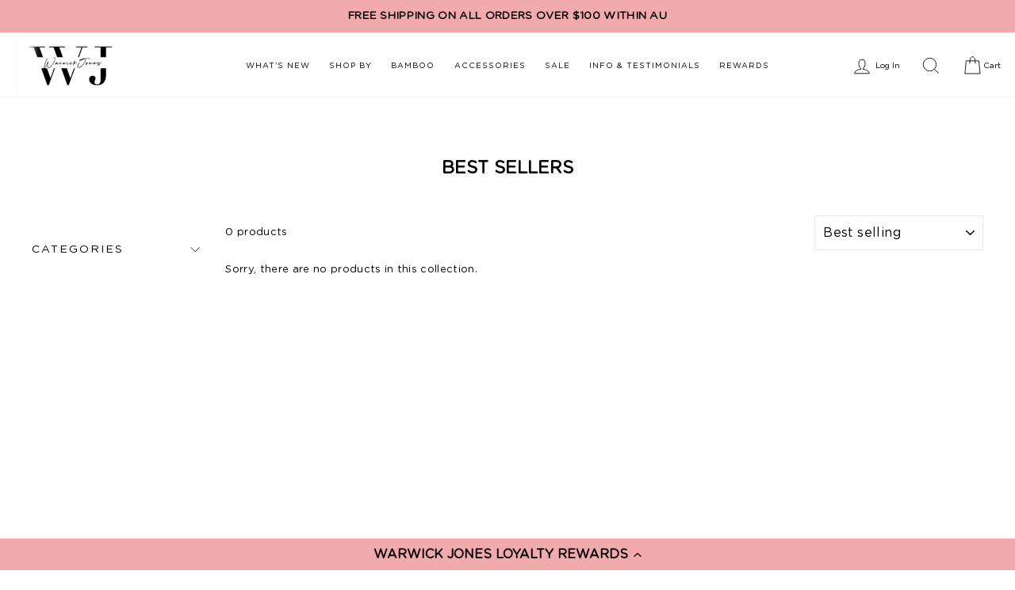

--- FILE ---
content_type: text/css
request_url: https://www.warwickjones.com.au/cdn/shop/t/11/assets/custom.css?v=90059210664912823731684213309
body_size: 4208
content:
@font-face{font-family:Gotham Rounded;src:url(/cdn/shop/files/GothamRounded-Medium.eot?v=1596878746);src:url(/cdn/shop/files/GothamRounded-Medium.eot?v=1596878746) format("embedded-opentype"),url(/cdn/shop/files/GothamRounded-Medium.woff?v=1596879866) format("woff"),url(/cdn/shop/files/GothamRounded-Medium.ttf?v=1596879927) format("truetype");font-weight:500;font-style:normal}@font-face{font-family:Gotham Rounded Book;src:url(/cdn/shop/files/GothamRounded-Book.eot?v=1596879990);src:url(/cdn/shop/files/GothamRounded-Book.eot?v=1596879990) format("embedded-opentype"),url(/cdn/shop/files/GothamRounded-Book.woff?v=1596880094) format("woff"),url(/cdn/shop/files/GothamRounded-Book.ttf?v=1596880149) format("truetype");font-weight:400;font-style:normal}@font-face{font-family:Gotham Rounded Bold;src:url(//cdn.shopify.com/s/files/1/1292/9307/t/4/assets/GothamRounded-Bold.eot?13536173053734770546);src:url(//cdn.shopify.com/s/files/1/1292/9307/t/4/assets/GothamRounded-Bold.eot?%23iefix&13536173053734770546) format("embedded-opentype"),url(/cdn/shop/files/GothamRounded-Bold.woff?v=1596880316) format("woff"),url(/cdn/shop/files/GothamRounded-Bold.ttf?v=1596880365) format("truetype");font-weight:700;font-style:normal}@font-face{font-family:beyond infinity;src:url(/cdn/shop/files/Beyond_Infinity_-_Demo.ttf?v=1597325130);src:url(/cdn/shop/files/Beyond_Infinity_-_Demo.ttf?v=1597325130) format("truetype")}@font-face{font-family:HolidayFree;src:url(/cdn/shop/files/HolidayFree.otf?v=1597381117);src:url(/cdn/shop/files/HolidayFree.otf?v=1597381117) format("opentype")}.site-nav__link{padding:5px 3px}.header-item--left .site-nav{flex-flow:nowrap;!important}.toolbar__item{padding:0}.header-layout[data-logo-align=center] .header-item--logo{margin:0}.announcement-link-text,.announcement-text{font-weight:700;text-transform:uppercase}*,html,body{font-family:Gotham Rounded Book,Helvetica Neue,Helvetica,Arial,sans-serif!important}.site-header-sticky{height:80px!important}.site-header__logo{margin:2px 0}.site-header{padding:5px 0 2px}.site-nav li a.site-nav__link,body *{font-family:Gotham Rounded Book,Helvetica Neue,Helvetica,Arial,sans-serif!important}.header-item{-ms-flex-align:left;align-items:left}.header-item--logo-split .header-item:not(.header-item--logo){text-align:left}@media screen and (max-width:1331px){.site-nav__link,.site-nav__dropdown-link:not(.site-nav__dropdown-link--top-level){font-size:10px!important}.header-item.header-item--split-left{padding-left:8px}.header-item.header-item--split-right{padding-right:8px}}@media screen and (max-width:600px){.newsletter-section.newsletter-newsletter>.page-width.text-center #newsletter-newsletter .input-group.newsletter__input-group>input#Email-newsletter{flex:0 0 58%!important}.newsletter-section.newsletter-newsletter>.page-width.text-center #newsletter-newsletter .input-group.newsletter__input-group>input#Email-newsletter{flex:0 0 57%!important}}@media screen and (max-width:1120px){.newsletter-section p.h3{font-family:Optima_bold!important;font-size:17px}.flex-grid--1525886124958 .flex-grid__item .type-sale-images__image{height:auto!important}.site-nav__link,.site-nav__dropdown-link:not(.site-nav__dropdown-link--top-level){font-size:9px}}@media screen and (max-width:1014px){.newsletter-section.newsletter-newsletter>.page-width.text-center{padding:14px 6px!important}.newsletter-section.newsletter-newsletter>.page-width.text-center #newsletter-newsletter .input-group.newsletter__input-group>input#Email-newsletter{flex:0 0 58%!important}}@media screen and (max-width:1080px){ul.site-nav.site-navigation.small--hide{display:none}.newsletter_inner_text{display:flex;justify-content:space-between;align-items:center;padding:14px 20px!important;background-color:#000;margin:0 auto;width:90%!important}#newsletter-newsletter{flex:0 0 50%!important}.site-nav.medium-up--hide{display:block!important}}@media screen and (max-width:2560px) and (min-width:1400px){.site-nav__link{padding:7.5px 8px}}@media screen and (max-width:767px){form.product-single__form{display:block!important}.slideshow__slide.slideshow__slide--1524769873765-1 .h1.hero__title{font-family:HolidayFree!important;text-transform:capitalize!important}.slick-dotted .hero__text-content.vertical-bottom{padding-bottom:30px!important}.slideshow__slide.slideshow__slide--1524769873765-1 .h1.hero__title .animation-contents{font-family:HolidayFree!important;text-transform:capitalize!important;line-height:38px!important;font-size:15px!important}.newsletter-newsletter{background-color:#fff!important;color:#000}.header-wrapper .site-header-sticky{height:52px!important}.hero__text-wrap .page-width .hero__top-subtitle .animation-contents{text-transform:capitalize;letter-spacing:0!important;font-size:18px!important;font-weight:700!important;width:100%!important;line-height:24px!important;padding-left:0!important}.slideshow__slide .h1.hero__title{font-size:17px!important}.hero__subtitle{font-size:1.3em!important}.collection-filter{background-color:#fff!important;position:unset!important}form.product-single__form .variant-wrapper.variant-wrapper--button.js,form.product-single__form .product__quantity.product__quantity--button{width:100%!important}.collection-item__title span{font-size:.6em!important}.collection-item__title--overlaid-box>span{padding:8px 4px!important}form.product-single__form .payment-buttons{width:100%!important}.template-product .product-single__meta{text-align:left}.header-item.header-item--split-left{padding-left:0!important}.header-item.header-item--split-right{padding-right:0!important}.newsletter-section.newsletter-newsletter>.page-width.text-center #newsletter-newsletter .input-group.newsletter__input-group .input-group-btn button.btn{font-size:9px!important}.newsletter_inner_text{display:block!important}.cbb-frequently-bought-container{padding-left:16px!important}.newsletter-section.newsletter-newsletter>.page-width.text-center #newsletter-newsletter .input-group.newsletter__input-group>input#Email-newsletter{flex:0 0 65%!important}.rte .enlarge-text p:last-child{margin-bottom:0;font-size:14px!important;font-weight:600}.footMid{cursor:default;width:90%!important;margin:0 auto}.newsletter-section .newsletter_text{padding:10px 0}.flex-grid--1525886124958 .flex-grid__item .type-sale-images__image{height:270px!important}.newsletter-section.newsletter-newsletter>.page-width.text-center{padding:14px 0!important}.newsletter_inner_text{justify-content:space-between;align-items:center;padding:14px 9px!important;background-color:#000;margin:0 auto;width:87%!important}}body main h1,body main .h1,body main h2,body main .h2,body main h3,body main .h3,.promo-grid__text .rte--block.rte--strong,.collection-item__title--overlaid-box>span{font-family:Gotham Rounded Book,Helvetica Neue,Helvetica,Arial,sans-serif!important}.newsletter-section p.h3{font-family:Gotham Rounded Book,Helvetica Neue,Helvetica,Arial,sans-serif!important;color:#fff;margin-bottom:4px}.announcement-text{font-weight:700;text-transform:uppercase;letter-spacing:0;font-size:13.6px!important}div#shopify-section-1498163293234{margin:20px 0}div#shopify-section-1499789718857 .section-header{margin-bottom:20px}div#shopify-section-1499789718857{margin:20px 0}div#shopify-section-1525295772132{margin:33px 0}div#CollectionSection-1525295772132 .section-header{margin-bottom:26px}.rte .enlarge-text p:last-child{margin-bottom:0;font-size:17px;font-weight:600}.collection-item__title--left[class*=collection-item__title--overlaid],.collection-item__title--center[class*=collection-item__title--overlaid],.collection-item__title--right[class*=collection-item__title--overlaid]{top:87%;transform:translateY(-50%)}.grid-product__tag--sale{background-color:#000;color:#fff}.grid-product__title{text-transform:none;letter-spacing:0;margin:0 0 5px;font-size:13px;font-weight:500;color:#666}.grid-product__price{margin-top:5px;color:#000;font-weight:500;letter-spacing:.5px;font-size:15px}h2.section-header__title{font-size:1.8em;line-height:1em;font-weight:900}.newsletter__input-group>input#birthday{display:none}button.flits-add-to-wsl-btn:before{content:url(/cdn/shop/files/wishlist-icon-1.svg?v=1597056221)}.flits-wishlist-product-page button.flits-add-to-wsl-btn{padding-left:30px!important}.flits-wishlist-product-page button.flits-add-to-wsl-btn:before{content:url(/cdn/shop/files/wishlist-icon-1.svg?v=1597056221);position:absolute;width:24px;top:50%;transform:translateY(-50%);left:0}button.flits-add-to-wsl-btn svg{fill:none!important}.template-product .flits-wishlist-product-page button.flits-add-to-wsl-btn{padding-left:0}.grid-product__content svg.flits-wsl-heart-empty{fill:none!important}.newsletter__input-group{margin:16px auto 0;max-width:43%;text-align:center}.newsletter__input-group>input{background:#fff;margin-right:10px;flex:0 0 80%}.newsletter-section.newsletter-newsletter .page-width.text-center .newsletter_text .rte{color:#fff}#newsletter-newsletter{flex:0 0 55%}.newsletter-section.newsletter-newsletter>.page-width.text-center #newsletter-newsletter .input-group.newsletter__input-group{max-width:100%;margin-top:0}.newsletter-section.newsletter-newsletter>.page-width.text-center #newsletter-newsletter .input-group.newsletter__input-group{justify-content:space-between}.newsletter-section.newsletter-newsletter>.page-width.text-center #newsletter-newsletter .input-group.newsletter__input-group>input#Email-newsletter{flex:0 0 66%;margin-right:0;background-color:#f2f2f2}.newsletter-section.newsletter-newsletter>.page-width.text-center #newsletter-newsletter .input-group.newsletter__input-group .input-group-btn{flex:0 0 35%}.newsletter-section.newsletter-newsletter>.page-width.text-center #newsletter-newsletter .input-group.newsletter__input-group .input-group-btn button.btn{width:100%}.footMid{cursor:default;width:33%;margin:0 auto}.payment-icons li{display:none}.newsletter-section.newsletter-newsletter>.page-width.text-center #newsletter-newsletter .input-group.newsletter__input-group .input-group-btn button.btn{color:#101010;background:#fff}input:focus,textarea:focus,select:focus{border:1px solid #ccc}*,input,:before,:after{box-sizing:border-box}h1.section-header__title{line-height:1.4;font-size:22px;font-weight:700}h1.h2.product-single__title{text-transform:none}.grid-product__tag--sale{display:none}p:first-letter{text-transform:uppercase}.product-single__description{font-weight:500}form.product-single__form{display:flex;flex-wrap:wrap}button.shopify-payment-button__button.shopify-payment-button__button--unbranded._2ogcW-Q9I-rgsSkNbRiJzA._2EiMjnumZ6FVtlC7RViKtj._2-dUletcCZ2ZL1aaH0GXxT{display:none}.site-nav__dropdown>li>a{position:relative;z-index:6;background-color:#fff;font-weight:100!important;letter-spacing:.09em;padding:3px 25px!important;text-align:left;text-transform:none}.product__price-savings{color:#ff4e4e;white-space:nowrap;display:none}form.product-single__form .flits-wishlist-product-page{display:none}form.product-single__form .variant-wrapper.variant-wrapper--button.js{width:50%;margin-bottom:0!important}form.product-single__form .payment-buttons{width:100%;padding-top:30px;max-width:300px}form.product-single__form .flits-wishlist-product-page{/width:50%;/}form.product-single__form .flits-wishlist-product-page{width:185px;text-align:left}form.product-single__form .flits-wishlist-product-page button.flits-wsl-btn.flits-wsl-btn-heart-span.flits-add-to-wsl-btn{text-align:left!important}form.product-single__form .product__quantity.product__quantity--button{width:100%}.template-product .flits-wsl-btn{padding:0;text-align:left}.template-product button.flits-add-to-wsl-btn svg{fill:none!important;display:none}.template-product.flits-wishlist-product-page,.template-product .flits-wishlist-product-page{width:100%;float:left}.template-product .flits-wsl-icon button.flits-wsl-btn.flits-wsl-btn-heart-span.flits-add-to-wsl-btn{margin:6px auto;color:#171717!important}.variant-input-wrap{margin:0 0 10px}.product-single__form{margin-bottom:0}.template-product .hr--medium{margin:0 auto 20px}.product-single__description.rte h2{margin:12px 0}.payment-buttons .add-to-cart,.payment-buttons .shopify-payment-button,.payment-buttons .shopify-payment-button__button--unbranded{min-height:32px}.payment-buttons .add-to-cart,.payment-buttons .shopify-payment-button,.payment-buttons .shopify-payment-button__button--unbranded{min-height:0}.product__quantity{margin-bottom:10x}.product-single__meta .collapsibles-wrapper.collapsibles-wrapper--border-bottom{border-top:1px solid #000;border-bottom-color:#000}.product-single__meta .collapsibles-wrapper.collapsibles-wrapper--border-bottom button.label.collapsible-trigger-btn--borders{border:0}#webyze-product-colors-4599576428579{padding-left:0;padding-bottom:15px!important}.template-collection .flits-wsl-icon,.flits-wishlist-collection-page .flits-wsl-icon{padding:10px!important}.modal__centered .flits-wishlist-product-page{width:50%;float:right;margin-right:0}.modal__centered .flits-wsl-icon{padding:0!important}.modal__centered .flits-wsl-icon button.flits-wsl-btn.flits-wsl-btn-heart-span.flits-add-to-wsl-btn{margin:6px auto;color:#171717!important}.modal__centered .flits-wishlist-product-page button.flits-add-to-wsl-btn{padding-left:0}button.flits-wsl-btn.flits-wsl-btn-heart-span.flits-add-to-wsl-btn{display:flex!important;align-items:center;justify-content:space-between}.flits-wsl-icon button{display:none;outline:0}.modal__centered .payment-buttons button#AddToCart-4604934815779{padding:13px}.modal__centered .btn--full{padding:13px 10px}.tag-list__header{font-family:Gotham Rounded Book,Helvetica Neue,Helvetica,Arial,sans-serif!important}.template-product .product__price{font-weight:700}.quick-product__btn{background-color:#fff;color:#000;border:1px solid #0c0c0c;text-transform:uppercase;font-weight:600}ul.inline-list.payment-icons.footer__section{margin-top:10px}.grid-product__price{font-weight:700}.slideshow__slide .h1.hero__title{font-family:playfair display,Sans-serif!important;text-transform:uppercase;font-size:35px;font-weight:900!important}.hero__subtitle .animation-contents{font-family:open sans,Sans-serif!important;font-size:20px;font-weight:400;margin-top:10px}.hero__subtitle{font-family:open sans,Sans-serif!important;font-size:21px;display:block;vertical-align:middle;margin-top:5px;margin-bottom:5px;font-weight:700!important}.promo-grid__container--framed:not(.promo-grid__container--boxed):after{border-width:0px!important}.flex-grid--1525886124958 .flex-grid__item .type-sale-images__image{height:270px}.newsletter_inner_text{display:flex;justify-content:space-between;align-items:center;padding:15px 30px;background-color:#000;margin:0 auto;width:85%}.product-single__meta .flits-wsl-btn-div{text-align:left}.product-single__description.rte h2{border-top:1px solid #333;border-bottom:1px solid #333;padding:14px 0;text-transform:uppercase;letter-spacing:.3em;font-weight:900!important;font-size:13px}.header-item--split-left{justify-content:flex-start}.header-item.header-item--split-right{justify-content:flex-end}button.cbb-frequently-bought-add-button{border:1px solid #0e0e0e!important}h3.cbb-frequently-bought-selector-label-name span,h3.cbb-frequently-bought-selector-label-name{letter-spacing:1px!important}.header-item.header-item--split-left{padding-left:0}.header-item.header-item--split-right{padding-right:11px}input.site-header__search-input{height:50px;width:100%;padding:9px 16px;border-bottom:2px solid #dad4d4;background-color:transparent;font-size:2em;color:#4f4f4f;box-sizing:border-box;margin-bottom:32px!important}.site-nav--is-megamenu.site-nav__item .grid.grid--center .grid__item a.site-nav__dropdown-link{position:relative}.site-nav--is-megamenu.site-nav__item .grid.grid--center .grid__item a.site-nav__dropdown-link:before{content:"";position:absolute;left:0;top:auto;bottom:0;width:0px;height:2px;background-color:#000;transition:.5s ease-in-out}.site-nav--is-megamenu.site-nav__item .grid.grid--center .grid__item a.site-nav__dropdown-link:hover:before{width:80px}ul.site-nav__dropdown.text-left{padding:10px}a.site-nav__dropdown-link.site-nav__dropdown-link--second-level{padding:5px 0!important}ul.site-nav.site-navigation.small--hide li a:before{content:"";position:absolute;left:0;top:auto;bottom:0;width:0;height:2px;background-color:#000;transition:.5s ease-in-out}ul.site-nav.site-navigation.small--hide li a:hover:before{width:100%!important}html:not(.tab-outline) *:focus{outline:0}.site-header__search-input:focus{border-bottom:2px solid #dad4d4!important}.collection-sidebar ul.no-bullets.tag-list.tag-list--active-tags{display:none}.modal-open .flits-wsl-btn.flits-wsl-btn-heart-span.flits-remove-from-wsl-btn{display:none!important}.type-sale-images__image .image-wrap{padding:0!important;height:100%!important}.type-sale-images__image img.lazyautosizes.lazyloaded{height:100%!important;object-fit:cover}div#CollectionSection .rte{display:none}.product-single__description.rte h4{margin-top:12px;margin-bottom:10px}.slideshow__slide.slideshow__slide--1588311169728 h2.h1.hero__title{text-transform:none!important}.h1.hero__title .animation-contents{font-size:50px;font-weight:500;line-height:1.1em;font-family:playfair display,Sans-serif!important}.hero__top-subtitle .animation-contents{letter-spacing:10px!important;font-family:playfair display,Sans-serif!important;text-transform:uppercase!important;text-transform:capitalize;font-size:17px!important;font-weight:500!important;line-height:52px;padding:10px 20px 0 0}.collapsible-trigger-btn--borders{padding:10px}.modal__centered .flits-wishlist-product-page button.flits-add-to-wsl-btn{padding-left:0!important}.slick-dotted .hero__text-content.vertical-bottom{padding-bottom:40px}.slideshow__slide.slideshow__slide--1524769873765-1 .h1.hero__title{font-family:HolidayFree!important;text-transform:capitalize!important}.slideshow__slide.slideshow__slide--1524769873765-1 .h1.hero__title .animation-contents{font-family:HolidayFree!important;text-transform:capitalize!important;line-height:92px}.slideshow__slide.slideshow__slide--1588311172405 .h1.hero__title{font-family:HolidayFree!important;text-transform:capitalize!important}.formkit-form[data-uid="929829425d"]{border-radius:100%!important;max-width:500px!important;max-height:500px!important;height:500px!important}button.formkit-submit.formkit-submit{margin:0 auto!important;display:block!important}.formkit-form[data-uid="929829425d"] .formkit-fields{display:block;flex-wrap:nowrap;margin:0 auto}#NewsletterPopup-newsletter-popup .modal__inner{margin:0;border-radius:100%!important;height:420px!important;width:420px!important}#NewsletterPopup-newsletter-popup .newsletter__input-group{margin:0 auto;max-width:100%}#NewsletterPopup-newsletter-popup .input-group{display:block}#NewsletterPopup-newsletter-popup .newsletter__input-group>input{background:#fff;margin-right:0;flex:0 0 100%;max-width:100%;width:100%}#NewsletterPopup-newsletter-popup .input-group-btn{display:block;margin-top:7px}#NewsletterPopup-newsletter-popup button.text-close.js-modal-close{display:none}.modal__centered-content h3 span{color:red}#NewsletterPopup-newsletter-popup.modal{bottom:1%;left:0;opacity:1;position:fixed;right:37px!important;top:0;z-index:25;color:#fff;-ms-flex-align:center;align-items:flex-end;-ms-flex-pack:center;justify-content:flex-end}.modal--square .modal__centered-content h3{font-weight:700}.modal--square .modal__centered-content{padding-top:120px!important;padding:32px}.popup-cta form#newsletter-newsletter-popup{display:none}.popup-cta .formkit-form[data-uid=c94d83f678][min-width~="600"] [data-style=minimal]{padding:0 40px}.popup-cta .formkit-header,.popup-cta .formkit-subheader{display:none}.popup-cta form.seva-form.formkit-form{background-color:#fff0!important;border:none!important;max-width:500px!important}.popup-cta button.formkit-submit.formkit-submit{flex:unset!important}.popup-cta .formkit-spinner span{padding:11px 34px}.newsletter-section form.seva-form.formkit-form{flex:0 0 50%;background:none!important;border-radius:0!important;border:0!important}.newsletter-section form.seva-form.formkit-form [data-style=minimal]{padding:0!important}.newsletter-section #newsletter-newsletter,.newsletter-section form.seva-form.formkit-form [data-style=minimal] .formkit-header,.newsletter-section form.seva-form.formkit-form [data-style=minimal] .formkit-subheader,.newsletter-section form.seva-form.formkit-form [data-style=minimal] .formkit-guarantee{display:none}.newsletter-section form.seva-form.formkit-form [data-style=minimal] .seva-fields.formkit-fields{margin:0!important;position:relative}.newsletter-section form.seva-form.formkit-form [data-style=minimal] .formkit-field{margin:0!important;width:60%!important;flex:0 0 60%!important}.newsletter-section form.seva-form.formkit-form [data-style=minimal] input.formkit-input{background:#e3e3e3!important;border-radius:0!important}.newsletter-section form.seva-form.formkit-form [data-style=minimal] button.formkit-submit.formkit-submit{background:#fff!important;border-radius:0!important;color:#000!important;line-height:1!important;width:40%;text-transform:uppercase;position:absolute;right:0;top:0;height:100%}.newsletter-section form.seva-form.formkit-form [data-style=minimal] button.formkit-submit.formkit-submit:hover>span{background:#fff!important}#NewsletterPopup-newsletter-popup.modal button.modal__close.js-modal-close.text-link{right:12%;top:10%;background:#eee;border-radius:50%;padding:4px!important}@media only screen and (max-width:767px){#NewsletterPopup-newsletter-popup.modal{width:350px!important;height:350px!important;right:17px!important;left:unset!important;top:unset!important}.modal--square .modal__centered-content p{font-size:11px!important;padding:0 6px}.modal--square .modal__centered-content h3{font-size:20px!important;padding-top:30px!important}span.text1{color:#000!important;padding:0 72px}#NewsletterPopup-newsletter-popup .modal__inner{width:100%!important;height:100%!important}.modal--mobile-friendly.modal--square .modal__centered-content{padding:0!important;max-width:80%;margin:0 auto}.modal--mobile-friendly.modal--square .modal__centered-content .newsletter{text-align:center}.modal--mobile-friendly.modal--square .modal__centered-content .popup-cta,.modal--mobile-friendly.modal--square .modal__centered-content .formkit-subheader,.modal--mobile-friendly.modal--square .modal__centered-content .seva-fields.formkit-fields,.modal--mobile-friendly.modal--square .modal__centered-content .formkit-guarantee{margin:0!important}.modal--mobile-friendly.modal--square .modal__centered-content [data-style=minimal]{padding:0!important}.modal--mobile-friendly.modal--square .modal__centered-content .formkit-field{margin:0 0 8px!important}#NewsletterPopup-newsletter-popup.modal button.modal__close.js-modal-close.text-link{right:2%;top:0}.newsletter-section.newsletter-newsletter{background-color:#f4cdce!important}}@media only screen and (max-width:425px){#NewsletterPopup-newsletter-popup.modal{width:300px!important;height:300px!important;right:unset!important;left:50%!important;transform:translate(-50%);-webkit-transform:translateX(-50%)}.modal--mobile-friendly.modal--square .modal__centered-content{max-width:90%}#NewsletterPopup-newsletter-popup.modal button.modal__close.js-modal-close.text-link{right:4%}.newsletter-section form.seva-form.formkit-form [data-style=minimal] .formkit-field{margin:0!important;width:100%!important;flex:0 0 100%!important}.newsletter-section form.seva-form.formkit-form [data-style=minimal] button.formkit-submit.formkit-submit{position:unset}}.formkit-form[data-uid=c94d83f678] .formkit-guarantee>p{margin:0;display:none}span.text1{color:#000!important}.template-collection .grid-product__tag.grid-product__tag--sold-out{background-color:#fff;color:#000;margin-top:10px;margin-right:10px;border:1px solid #000;padding:6px!important}header.site-header>.page-width{padding:0 20px}.header-item--left .site-nav{margin-left:-17px}.slideshow__slide.slideshow__slide--1524769873765-0 .hero__top-subtitle .animation-contents{font-size:36px!important;line-height:70px;padding:0 6px!important}.slideshow__slide.slideshow__slide--1524769873765-0 .h1.hero__title,.slideshow__slide.slideshow__slide--1588311172405 .h1.hero__title{font-size:32px;font-family:Gotham Rounded Book,Helvetica Neue,Helvetica,Arial,sans-serif!important}.flex-grid.flex-grid--gutters.flex-grid--1525886124958 .horizontal-right .rte--block.rte--strong{font-family:HolidayFree!important;text-transform:capitalize!important}@media screen and (max-width:767px){.slideshow__slide.slideshow__slide--1524769873765-0 .hero__top-subtitle .animation-contents{font-size:18px!important;line-height:24px!important;padding:5px 6px 5px 0!important}.slideshow__slide.slideshow__slide--1524769873765-0 .h1.hero__title{font-size:17px!important}.hero__link a.btn{padding:8px 11px;font-size:10px}.flex-grid__item.flex-grid__item--50.flex-grid__item--1525911710924.type-sale_collection .type-sale-images__image:nth-child(1){float:right;width:100%}.flex-grid__item.flex-grid__item--50.flex-grid__item--1525911710924 .promo-grid__content.promo-grid__content--small-text{float:right;margin-left:20px!important}.flex-grid__item.flex-grid__item--50.flex-grid__item--1525911710924 .promo-grid__content.promo-grid__content--small-text{width:7%;padding:0}.flex-grid__item.flex-grid__item--50.flex-grid__item--1525886854810.type-sale_collection .promo-grid__content.promo-grid__content--small-text{width:32%;padding:0}.flex-grid__item--1525886482727{min-height:auto!important}.flex-grid.flex-grid--gutters.flex-grid--1525886124958 .promo-grid__bg .image-fit{object-fit:cover}.flex-grid.flex-grid--gutters.flex-grid--1525886124958 .btn{padding:5px 10px;font-size:10px;clear:both}.flex-grid.flex-grid--gutters.flex-grid--1525886124958 .promo-grid__content{width:75%;padding:20px 10px}.flex-grid__item--1525886482727 .promo-grid__text{padding-top:22px}.hero__image--1588311172405{object-position:9% 54%!important;object-fit:cover}.hero--mobile--250px:not([data-natural]){height:222px}}.hero__image-wrapper img{animation:none!important;opacity:1!important}.site-nav__dropdown.megamenu .medium-up--one-fifth{width:16%}ul.site-nav.site-navigation.small--hide li .site-nav__dropdown .site-nav__dropdown-link{display:inline-block}.type-sale-images__image img.lazyautosizes.lazyloaded{object-position:top}.flex-grid__item.flex-grid__item--50.flex-grid__item--1525911710924.type-sale_collection .rte--block.rte--em,.flex-grid__item.flex-grid__item--50.flex-grid__item--1525886854810.type-sale_collection .rte--block.rte--em{letter-spacing:0;font-family:HolidayFree!important;text-transform:capitalize!important;font-size:20px}.grid.grid--uniform .grid__item.medium-up--one-half:nth-child(2) span{color:#000}div#shopify-section-1600842680605 .grid__item.medium-up--three-quarters.medium-up--push-one-eighth h2{font-size:1.8em;font-weight:900;margin-bottom:0}div#shopify-section-1600842680605{margin:20px 0;clear:both}.promo-grid--space-bottom{padding-bottom:45px}.flex-grid__item.flex-grid__item--50.flex-grid__item--1525911710924.type-sale_collection .type-sale-images__image:nth-child(1){float:right;width:70%}.flex-grid__item.flex-grid__item--50.flex-grid__item--1525911710924.type-sale_collection .type-sale-images__image:nth-child(2){display:none;float:right}.flex-grid__item.flex-grid__item--50.flex-grid__item--1525911710924 .promo-grid__content.promo-grid__content--small-text{float:right;margin-left:100px}.site-nav__link,.site-nav__dropdown-link:not(.site-nav__dropdown-link--top-level){font-size:11px}.site-nav li a.site-nav__link{font-size:11px}.site-nav>a.site-nav__link,.site-nav .site-nav__icons>a,.toolbar__item select,.toolbar__item .faux-select{letter-spacing:0;font-size:11px}.promo-grid__content--boxed{background:#f2abad}.grid.grid--uniform.listfeatures img{vertical-align:middle;padding-right:10px}a.btn{border:2px solid #000000!important}.hero .slideshow__slide .hero__link a.btn:hover,a.btn:hover{background-color:#000!important;color:#fff!important}.extra-tabss11.collapsibles-wrapper.collapsibles-wrapper--border-bottom{border-top:none}table.ks-table tr:nth-child(odd) td{background:#fafafa!important}.ks-table-wrapper table,table.ks-table{border-spacing:0px!important}.ks-table-wrapper tr{display:table-row!important;width:auto!important}.ks-table tr:first-child td{font-weight:700!important;color:#000;font-style:normal;text-transform:uppercase}.ks-table tr td:first-child{font-weight:700!important;font-style:normal;text-transform:uppercase;color:#000}.extra-tabss11 .collapsible-trigger-btn--borders+.collapsible-content .collapsible-content__inner,.extra-tabss .collapsible-trigger-btn--borders+.collapsible-content .collapsible-content__inner{border:none}.product-single__meta .collapsibles-wrapper.collapsibles-wrapper--border-bottom button.label.collapsible-trigger-btn--borders svg.icon-accordion{width:15px}.extra-tabss.collapsibles-wrapper.collapsibles-wrapper--border-bottom{margin-top:30px}.extra-tabss11.collapsibles-wrapper.collapsibles-wrapper--border-bottom button,.extra-tabss.collapsibles-wrapper.collapsibles-wrapper--border-bottom button{text-align:left}body.new-page-shopbyseason div#shopify-section-page-sections-template{margin-top:50px}@media screen and (max-width:600px){. .image-row.image-row--gutters>div{width:49%!important;display:inline-block}.image-row-c2e2159f-5998-4994-b9f6-4f1ed0d05395--4,.image-row-c2e2159f-5998-4994-b9f6-4f1ed0d05395--3,.image-row-c2e2159f-5998-4994-b9f6-4f1ed0d05395--2,.image-row-c2e2159f-5998-4994-b9f6-4f1ed0d05395--1{margin:0 0 1% 1%;width:48%!important}}
/*# sourceMappingURL=/cdn/shop/t/11/assets/custom.css.map?v=90059210664912823731684213309 */


--- FILE ---
content_type: text/javascript
request_url: https://www.warwickjones.com.au/cdn/shop/t/11/assets/theme.js?v=117345867260728381061680327823
body_size: 23223
content:
window.theme=window.theme||{},console&&console.log&&console.log("Impulse theme ("+theme.settings.themeVersion+") by ARCHΞTYPE | Learn more at https://archetypethemes.co"),window.lazySizesConfig=window.lazySizesConfig||{},lazySizesConfig.expFactor=4,function(f){var h,u,p,e,m,n,o,a,d,l,t,i,s,r,c,g,y,v,b,w,S,_,C,k,$,I,T,V,P,x,O,D,M,L,A,E,F,j,B,R,H,z,U,N,q,Q,Y,J,G,W,K,X,Z,ee,te,ie,ne,oe,ae,se,re,ce,de,le,he,ue,pe,me,fe,ge,ye,ve,be,we,Se,_e,Ce,ke,$e,Ie,Te,Ve,Pe,xe,Oe,De,Me,Le,Ae,Ee,Fe,je,Be,Re,He,ze,Ue,Ne,f=jQuery=f;function qe(e){this.$container=e.$container,this.variants=e.variants,this.singleOptionSelector=e.singleOptionSelector,this.originalSelectorId=e.originalSelectorId,this.enableHistoryState=e.enableHistoryState,this.currentVariant=this._getVariantFromOptions(),f(this.singleOptionSelector,this.$container).on("change",this._onSelectChange.bind(this))}function Qe(e,t,i){var n={close:".js-modal-close",open:".js-modal-open-"+t,openClass:"modal--is-active",closingClass:"modal--is-closing",bodyOpenClass:"modal-open",bodyOpenSolidClass:"modal-open--solid",bodyClosingClass:"modal-closing",closeOffContentClick:!0};if(this.id=e,this.$modal=f("#"+e),!this.$modal.length)return!1;this.nodes={$parent:f("html").add("body"),$modalContent:this.$modal.find(".modal__inner")},this.config=f.extend(n,i),this.modalIsOpen=!1,this.$focusOnOpen=this.config.focusOnOpen?f(this.config.focusOnOpen):this.$modal,this.isSolid=this.config.solid,this.init()}function Ye(e,t,i){if(this.config={id:e,close:".js-drawer-close",open:".js-drawer-open-"+t,openClass:"js-drawer-open",closingClass:"js-drawer-closing",activeDrawer:"drawer--is-open",namespace:".drawer-"+t},this.$nodes={parent:f(document.documentElement).add("body"),page:f("#MainContent")},this.$drawer=f("#"+e),!this.$drawer.length)return!1;this.isOpen=!1,this.ignoreScrollLock=i,this.init()}function Je(e,t){this.$wrapper=e,this.$input=e.find(n),this.$plus=e.find(o),this.$minus=e.find(a),this.minValue=this.$input.attr("min")||1;var i={namespace:null,key:this.$input.data("id")};this.options=f.extend(i,t),this.initEventListeners()}function Ge(){this.status={loaded:!1,loading:!1},this.drawer=new theme.Drawers("CartDrawer","cart");var e=f(t).html();this.template=Handlebars.compile(e),theme.cart.getCart().then(this.buildCart.bind(this)),this.initEventListeners()}function We(e){this.$form=e,this.$addToCart=this.$form.find(".add-to-cart"),this.$form.length&&this.$form.on("submit",this.addItemFromForm.bind(this))}function Ke(e,t,i,n){var o;e.removeClass(g.hide).prepareTransition().css("height",t).toggleClass(g.open,!i),!i&&n?(o=e,window.setTimeout(function(){o.css("height","auto"),v=!1},350)):v=!1}function Xe(){f(document.activeElement).trigger("blur"),_.removeClass("js-drawer-open--search").off(I.namespace),f(k.searchContainer).removeClass("is-active"),theme.a11y.removeTrapFocus({$container:f(k.searchContainer),namespace:"header_search"}),theme.a11y.unlockMobileScrolling(I.namespace),C.off("click"+I.namespace),_.off("keyup"+I.namespace)}function Ze(){theme.config.stickyHeader=function(){var t=0;if(f(k.megamenu).each(function(){var e=f(this).outerHeight();t<e&&(t=e)}),window.innerHeight<t+120)return!1;return!0}(),theme.config.stickyHeader?(I.forceStopSticky=!1,function(){I.stickyInitialized||(_.addClass($.stickyBodyClass),S.wrap('<div class="site-header-sticky"></div>'),et(),setTimeout(function(){et()},200),b.on("resize"+I.namespace,f.debounce(50,et)),b.on("scroll"+I.namespace,f.throttle(15,tt)));I.stickyInitialized=!0}()):I.forceStopSticky=!0}function et(){var e=S.outerHeight(!0);f(".site-header-sticky").css("height",e);f(".grid__item--sidebar").length&&f(".grid__item--sidebar").css("top",e+10)}function tt(){if(!I.forceStopSticky){var e=b.scrollTop();if(150<e){if(I.stickyActive)return;I.stickyActive=!0,S.addClass(I.stickyClass),I.wrapperOverlayed&&w.removeClass(I.overlayedClass),setTimeout(function(){S.addClass(I.openTransitionClass)},100)}else{if(!I.stickyActive)return;I.stickyActive=!1,S.removeClass(I.openTransitionClass).removeClass(I.stickyClass),I.wrapperOverlayed&&w.addClass(I.overlayedClass)}I.lastScroll=e}}function it(e,t){nt(e)&&e.slick("unslick"),e.slick(t)}function nt(e){return e.length&&e.hasClass("slick-initialized")}function ot(){f(A.wrapper).addClass("hide"),clearTimeout(O)}function at(){f(A.form).trigger("submit")}function st(e){e.keyCode!==E.up_arrow&&e.keyCode!==E.down_arrow&&e.keyCode!==E.tab&&function(){var e=f(A.input,A.form).val();if(""===e)return ot();var t=function(e){return"string"==typeof e?e.trim().replace(/\ /g,"-").toLowerCase():null}(e);clearTimeout(O),O=setTimeout(function(){!function(e){if(M)return;if(D===e)return;D=e,M=!0,jQuery.getJSON("/search/suggest.json",{q:e,resources:{type:theme.settings.predictiveSearchType,limit:4,options:{unavailable_products:"last",fields:"title,product_type,variants.title,vendor"}}}).done(function(e){M=!1;var t={},i=0;f(A.wrapper).removeClass("hide");for(var n=Object.entries(e.resources.results),o=n.length-1;0<=o;o--){var a=n[o],s=a[0],r=a[1];switch(i+=r.length,s){case"products":t[s]=function(e){for(var t=[],i=e.length-1;0<=i;i--){var n=e[i],o={title:n.title,url:n.url,image:theme.Images.lazyloadImagePath(n.image),vendor:n.vendor,price:theme.Currency.formatMoney(n.price),compare_price_max:theme.Currency.formatMoney(n.compare_at_price_max),on_sale:parseInt(n.compare_at_price_max)>parseInt(n.price),custom_label:function(e){if(!e.length)return!1;for(var t=e.length-1;0<=t;t--)if(-1!==e[t].indexOf("_label_"))return e[t].replace("_label_","");return!1}(n.tags)};t.push(o)}return t}(r);break;default:t[s]=function(e){for(var t=e.length-1;0<=t;t--){var i;e[t].image&&(i=theme.Images.lazyloadImagePath(e[t].image),e[t].image=i)}return e}(r)}}0===i&&ot(),f(A.resultDiv).empty().append(resultTemplate(t))})}(t)}.bind(this),500)}()}function rt(e){var t=this.$container=f(e),i=this.sectionId=t.attr("data-section-id");this.namespace=".recently-viewed"+i,f(F).length&&(this.checkVisibility(),f(window).on("scroll"+this.namespace,f.throttle(200,this.checkVisibility.bind(this))))}function ct(e,t){this.$container=f(e),this.namespace=t.namespace,this.$container.length&&(t.desktopOnly?this.desktopInit():this.init(this.$container,t))}function dt(e){this.$container=e,this.cache={},this._cacheSelectors(),this._connectOptions(),this._connectToggle(),this._onFocusOut()}function lt(e){if(!e)if(window.ShopifyXR){for(var t in q)if(q.hasOwnProperty(t)){var i=q[t];if(i.loaded)continue;var n=f("#ModelJson-"+t);window.ShopifyXR.addModels(JSON.parse(n.html())),i.loaded=!0}window.ShopifyXR.setupXRElements()}else document.addEventListener("shopify_xr_initialized",function(){lt()})}function ht(e){if(!e)for(var t in Q){var i;Q.hasOwnProperty(t)&&((i=Q[t]).modelViewerUi||(i.modelViewerUi=new Shopify.ModelViewerUI(i.$element)),function(e){var t=Y[e.sectionId];e.$container.on("mediaVisible",function(){t.$element.attr("data-shopify-model3d-id",e.modelId),theme.config.isTouch||e.modelViewerUi.play()}),e.$container.on("mediaHidden",function(){t.$element.attr("data-shopify-model3d-id",t.defaultId),e.modelViewerUi.pause()}).on("xrLaunch",function(){e.modelViewerUi.pause()})}(i))}}function ut(e){var t=theme.config.bpSmall?f("[data-scroll-to]").offset().top-60:f("#CollectionAjaxResult").offset().top+1;theme.config.stickyHeader&&(t-=f(".site-header").outerHeight(!0)),e?f("html, body").animate({scrollTop:t},300):f("html, body").scrollTop(t)}function pt(){var e=f(".site-header").outerHeight(!0);f(K.filters).css("top",e+10)}function mt(e){e+="?view=ajax",f("#CollectionAjaxResult").load(e+" #CollectionAjaxContent",function(){W=!1,theme.reinitSection("collection-template"),theme.collectionTemplate.reinit()}.bind(this))}function ft(){f("#RecoverPasswordForm").toggleClass("hide"),f("#CustomerLoginForm").toggleClass("hide")}function gt(e){yt(e),f(window).on("scroll."+e,{id:e},f.throttle(150,yt))}function yt(e){var t,i,n;if("string"==typeof e)t=e;else{if(!e.data)return;t=e.data.id}if(theme.isElementVisible(f("#"+t))){if(ne[t]&&"unmuted"===ne[t].style)return;oe[n=t]&&"function"==typeof oe[n].playVideo&&oe[n].playVideo()}else oe[i=t]&&"function"==typeof oe[i].pauseVideo&&oe[i].pauseVideo()}function vt(e,t){var i=f("#"+t),n=i.attr("id"),o=oe[n];switch(e.data){case-1:ne[n].attemptedToPlay&&(wt(i),i.closest(ie.videoParent).addClass(te.interactable));break;case 0:ne[n]&&ne[n].loop&&o.playVideo();break;case 1:wt(i);break;case 3:ne[n].attemptedToPlay=!0}}function bt(e){e.closest(ie.videoParent).addClass(te.loading)}function wt(e){e.closest(ie.videoParent).removeClass(te.loading).addClass(te.loaded)}function St(e){var t=this.$container=f(e),i=this.sectionId=t.attr("data-section-id");this.inModal=t.closest(".modal").length,this.$modal,this.settings={enableHistoryState:t.data("enable-history-state")||!1,namespace:".product-"+i,inventory:t.data("inventory")||!1,incomingInventory:t.data("incoming-inventory")||!1,modalInit:!1,slickMainInitialized:!1,slickThumbInitialized:!1,thumbArrows:!1,thumbVertical:!1,hasImages:!0,hasMultipleImages:!1,has3d:!1,imageSize:"620x",videoLooping:t.data("video-looping")},this.inModal&&(this.settings.enableHistoryState=!1,this.settings.namespace=".product-"+i+"-modal",this.$modal=f("#QuickShopModal-"+i)),this.selectors={variantsJson:"VariantsJson-"+i,currentVariantJson:"CurrentVariantJson-"+i,video:"ProductVideo-"+i,media:"[data-product-media-type-model]",closeMedia:".product-single__close-media",photoThumbs:".product__thumb-"+i,thumbSlider:"#ProductThumbs-"+i,mainSlider:"#ProductPhotos-"+i,imageContainer:"[data-product-images]",productImageMain:".product-image-main--"+i,dotsContainer:".product__photo-dots--"+i,priceWrapper:".product__price-wrap-"+i,price:"#ProductPrice-"+i,comparePrice:"#ComparePrice-"+i,savePrice:"#SavePrice-"+i,priceA11y:"#PriceA11y-"+i,comparePriceA11y:"#ComparePriceA11y-"+i,unitWrapper:".product__unit-price-wrapper--"+i,unitPrice:".product__unit-price--"+i,unitPriceBaseUnit:".product__unit-base--"+i,sku:"#Sku-"+i,inventory:"#ProductInventory-"+i,incomingInventory:"#ProductIncomingInventory-"+i,addToCart:"#AddToCart-"+i,addToCartText:"#AddToCartText-"+i,originalSelectorId:"#ProductSelect-"+i,singleOptionSelector:".variant__input-"+i,variantColorSwatch:".variant__input--color-swatch-"+i,modalFormHolder:"#ProductFormHolder-"+i,formContainer:"#AddToCartForm-"+i},this.$mainSlider=f(this.selectors.mainSlider),this.$thumbSlider=f(this.selectors.thumbSlider),this.$firstProductImage=this.$mainSlider.find("img").first(),this.$firstProductImage.length||(this.settings.hasImages=!1),this.init()}function _t(e){var t=this.$container=f(e),i=this.sectionId=t.attr("data-section-id");this.url=t.data("url"),this.selectors={recommendations:"#Recommendations-"+i,placeholder:".product-recommendations-placeholder",sectionClass:" .product-recommendations",productResults:".grid-product"},this.init()}function Ct(e){var t,i,n=f(e);this.namespace=".collection-header",(this.$heroContainer=n.find(se)).length?(this.checkIfNeedReload(),n.data("parallax")&&(t=n.find(re),i={namespace:this.namespace},theme.parallaxSections[this.namespace]=new theme.Parallax(t,i))):theme.headerNav.disableOverlayHeader()}function kt(e){this.$container=f(e),this.init()}function $t(e){this.container=e,this.sectionId=f(e).attr("data-section-id"),this.namespace=".collection-"+this.sectionId,this.init()}function It(e){var t=this.$container=f(e);this.sectionId=t.attr("data-section-id");theme.reinitSection("slideshow-section"),this.initDrawers(),theme.headerNav.init(),theme.announcementBar.init(),this.cache={},this.cacheSelectors(),this.cache.$localeDisclosure.length&&(this.localeDisclosure=new theme.Disclosure(this.cache.$localeDisclosure)),this.cache.$currencyDisclosure.length&&(this.currencyDisclosure=new theme.Disclosure(this.cache.$currencyDisclosure)),Shopify.designMode&&setTimeout(function(){f("body").trigger("resize")},500)}function Tt(e){this.$container=f(e);this.cache={},this.cacheSelectors(),this.cache.$localeDisclosure.length&&(this.localeDisclosure=new theme.Disclosure(this.cache.$localeDisclosure)),this.cache.$currencyDisclosure.length&&(this.currencyDisclosure=new theme.Disclosure(this.cache.$currencyDisclosure))}function Vt(e){var t=this.$container=f(e),i=(t.parent(),t.attr("data-section-id"));this.slideshow="#Slideshow-"+i;this.namespace="."+i;var n,o=f(e).find(".hero");o.length&&theme.loadImageSection(o),this.init(),t.data("parallax")&&(n={namespace:this.namespace},theme.parallaxSections[this.namespace]=new theme.Parallax(t.find(Se),n))}function Pt(e){var t=this.$container=f(e),i=(this.sectionId=t.attr("data-section-id"),this.youtubePlayerId="YouTubeVideo-"+this.sectionId);this.namespace="."+i;var n,o=this.vimeoPlayerId="Vimeo-"+this.sectionId,a=(this.$vimeoTrigger=f("#VimeoTrigger-"+this.sectionId),"Mp4Video-"+this.sectionId),s=f("#"+i),r=f("#"+o),c=f("#"+a);this.vimeoPlayer=[],s.length&&(this.youtubeVideoId=s.data("video-id"),this.initYoutubeVideo()),r.length&&(this.vimeoVideoId=r.data("video-id"),this.initVimeoVideo()),c.length&&(Dt(c),n=a,document.querySelector("#"+n).play().then(function(){}).catch(function(e){Mt(c)}))}function xt(e){var t,i,n="string"==typeof e?e:!!e.data&&e.data.id;n&&(theme.isElementVisible(f("#"+n))?ke[i=n]&&"function"==typeof ke[i].playVideo&&ke[i].playVideo():ke[t=n]&&"function"==typeof ke[t].pauseVideo&&ke[t].pauseVideo())}function Ot(e){e.closest(Ve.videoParent).addClass(Pe.loading)}function Dt(e){e.closest(Ve.videoParent).removeClass(Pe.loading).addClass(Pe.loaded)}function Mt(e){e.closest(Ve.videoParent).addClass(Pe.interactable)}function Lt(e){var t,i,n=f(e),o=n.attr("data-section-id");this.namespace="."+o,n.length&&n.data("parallax")&&(t=n.find(xe),i={namespace:this.namespace,desktopOnly:!0},theme.parallaxSections[this.namespace]=new theme.Parallax(t,i))}function At(e){var t=(this.$container=f(e)).attr("data-section-id"),i=(this.wrapper=".testimonials-wrapper",this.slider="#Testimonials-"+t),n=f(i);this.sliderActive=!1;var o=f.extend({},De,{slidesToShow:1,slidesToScroll:1,adaptiveHeight:!0});(Oe=n.data("count"))<De.slidesToShow&&(De.slidesToShow=Oe,De.slidesToScroll=Oe),n.on("init",this.a11y.bind(this)),theme.config.bpSmall?this.init(n,o):this.init(n,De),f("body").on("matchSmall",function(){this.init(n,o)}.bind(this)),f("body").on("matchLarge",function(){this.init(n,De)}.bind(this))}function Et(e){var t=this.$container=f(e),i=t.attr("data-section-id");this.cookieName="newsletter-"+i,t.length&&"/challenge"!==window.location.pathname&&(this.data={secondsBeforeShow:t.data("delay-seconds"),daysBeforeReappear:t.data("delay-days"),cookie:Cookies.get(this.cookieName),testMode:t.data("test-mode")},this.modal=new theme.Modals("NewsletterPopup-"+i,"newsletter-popup-modal"),(t.find(".errors").length||t.find(".note--success").length)&&this.modal.open(),t.find(".note--success").length?this.closePopup(!0):(f("body").on("modalClose."+t.attr("id"),this.closePopup.bind(this)),this.data.cookie&&!this.data.testMode||this.initPopupDelay()))}function Ft(e){this.$container=f(e),this.sectionId=this.$container.attr("data-section-id"),this.namespace=".map-"+this.sectionId,this.$map=this.$container.find(je),this.key=this.$map.data("api-key"),this.key&&(this.checkVisibility(),f(window).on("scroll"+this.namespace,f.throttle(50,this.checkVisibility.bind(this))))}function jt(e){this.tagFilters()}function Bt(e,t){this.$container=f(e),this.sectionId=t,this.namespace=".photoswipe-"+this.sectionId,this.gallery,this.$images,this.inSlideshow=!1,"false"!==this.$container.attr("data-zoom")&&("true"===this.$container.attr("data-has-slideshow")&&(this.inSlideshow=!0),this.init())}theme.utils={defaultTo:function(e,t){return null==e||e!=e?t:e}},theme.a11y={trapFocus:function(e){var t={focusin:e.namespace?"focusin."+e.namespace:"focusin",focusout:e.namespace?"focusout."+e.namespace:"focusout",keydown:e.namespace?"keydown."+e.namespace:"keydown.handleFocus"},i=e.$container.find(f('button, [href], input, select, textarea, [tabindex]:not([tabindex^="-"])').filter(":visible")),n=i[0],o=i[i.length-1];e.$elementToFocus||(e.$elementToFocus=e.$container),e.$container.attr("tabindex","-1"),e.$elementToFocus.focus(),f(document).off("focusin"),f(document).on(t.focusout,function(){f(document).off(t.keydown)}),f(document).on(t.focusin,function(e){e.target!==o&&e.target!==n||f(document).on(t.keydown,function(e){var t;9===(t=e).keyCode&&(t.target!==o||t.shiftKey||(t.preventDefault(),n.focus()),t.target===n&&t.shiftKey&&(t.preventDefault(),o.focus()))})})},removeTrapFocus:function(e){var t=e.namespace?"focusin."+e.namespace:"focusin";e.$container&&e.$container.length&&e.$container.removeAttr("tabindex"),f(document).off(t)},lockMobileScrolling:function(e,t){(t||f(document.documentElement).add("body")).on("touchmove"+e,function(){return!1})},unlockMobileScrolling:function(e,t){(t||f(document.documentElement).add("body")).off(e)}},theme.Sections=function(){this.constructors={},this.instances=[],f(document).on("shopify:section:load",this._onSectionLoad.bind(this)).on("shopify:section:unload",this._onSectionUnload.bind(this)).on("shopify:section:select",this._onSelect.bind(this)).on("shopify:section:deselect",this._onDeselect.bind(this)).on("shopify:block:select",this._onBlockSelect.bind(this)).on("shopify:block:deselect",this._onBlockDeselect.bind(this))},theme.Sections.prototype=f.extend({},theme.Sections.prototype,{createInstance:function(e,t,i){var n=f(e),o=n.attr("data-section-id"),a=n.attr("data-section-type");if(void 0!==(t=t||this.constructors[a])){if(i)if(this._findInstance(o))return;var s=f.extend(new t(e),{id:o,type:a,container:e});this.instances.push(s)}},_onSectionLoad:function(e,t,i){AOS&&AOS.refreshHard();var n,o=t||f("[data-section-id]",e.target)[0];o&&(this.createInstance(o),n=t?i:this._findInstance(e.detail.sectionId),t||this._loadSubSections(),n&&"function"==typeof n.onLoad&&n.onLoad(e))},_loadSubSections:function(){AOS&&AOS.refreshHard(),f("[data-subsection]").each(function(e,t){this._onSectionLoad(null,t,f(t).data("section-id"))}.bind(this))},_onSectionUnload:function(e){var t=this._removeInstance(e.detail.sectionId);t&&"function"==typeof t.onUnload&&t.onUnload(e)},_onSelect:function(e){var t=this._findInstance(e.detail.sectionId);t&&"function"==typeof t.onSelect&&t.onSelect(e)},_onDeselect:function(e){var t=this._findInstance(e.detail.sectionId);t&&"function"==typeof t.onDeselect&&t.onDeselect(e)},_onBlockSelect:function(e){var t=this._findInstance(e.detail.sectionId);t&&"function"==typeof t.onBlockSelect&&t.onBlockSelect(e)},_onBlockDeselect:function(e){var t=this._findInstance(e.detail.sectionId);t&&"function"==typeof t.onBlockDeselect&&t.onBlockDeselect(e)},_findInstance:function(e){for(var t=0;t<this.instances.length;t++)if(this.instances[t].id===e)return this.instances[t]},_removeInstance:function(e){for(var t,i=this.instances.length;i--;)if(this.instances[i].id===e){t=this.instances[i],this.instances.splice(i,1);break}return t},register:function(e,i,n){this.constructors[e]=i;var t=f("[data-section-type="+e+"]");n&&(t=f("[data-section-type="+e+"]",n)),t.each(function(e,t){this.createInstance(t,i,n)}.bind(this))}}),theme.Currency={formatMoney:function(e,t){t=t||theme.settings.moneyFormat,"string"==typeof e&&(e=e.replace(".",""));var i="",n=/\{\{\s*(\w+)\s*\}\}/,o=t||"$";function a(e,t,i,n){if(t=theme.utils.defaultTo(t,2),i=theme.utils.defaultTo(i,","),n=theme.utils.defaultTo(n,"."),isNaN(e)||null==e)return 0;var o=(e=(e/100).toFixed(t)).split(".");return o[0].replace(/(\d)(?=(\d\d\d)+(?!\d))/g,"$1"+i)+(o[1]?n+o[1]:"")}switch(o.match(n)[1]){case"amount":i=a(e,2);break;case"amount_no_decimals":i=a(e,0);break;case"amount_with_comma_separator":i=a(e,2,".",",");break;case"amount_no_decimals_with_comma_separator":i=a(e,0,".",",");break;case"amount_no_decimals_with_space_separator":i=a(e,0," ")}return o.replace(n,i)},getBaseUnit:function(e){if(e&&e.unit_price_measurement&&e.unit_price_measurement.reference_value)return 1===e.unit_price_measurement.reference_value?e.unit_price_measurement.reference_unit:e.unit_price_measurement.reference_value+e.unit_price_measurement.reference_unit}},theme.Images={imageSize:function(e){if(!e)return"620x";var t=e.match(/.+_((?:pico|icon|thumb|small|compact|medium|large|grande)|\d{1,4}x\d{0,4}|x\d{1,4})[_\.@]/);return null!==t?t[1]:null},getSizedImageUrl:function(e,t){if(!e)return e;if(null==t)return e;if("master"===t)return this.removeProtocol(e);var i=e.match(/\.(jpg|jpeg|gif|png|bmp|bitmap|tiff|tif)(\?v=\d+)?$/i);if(null==i)return null;var n=e.split(i[0]),o=i[0];return this.removeProtocol(n[0]+"_"+t+o)},removeProtocol:function(e){return e.replace(/http(s)?:/,"")},lazyloadImagePath:function(e){var t;return null!==e&&(t=e.replace(/(\.[^.]*)$/,"_{width}x$1")),t}},theme.Variants=(qe.prototype=f.extend({},qe.prototype,{_getCurrentOptions:function(){var e=f.map(f(this.singleOptionSelector,this.$container),function(e){var t=f(e),i=t.attr("type"),n={};return("radio"!==i&&"checkbox"!==i||!!t[0].checked)&&(n.value=t.val(),n.index=t.data("index"),n)});return e=this._compact(e)},_getVariantFromOptions:function(){var e=this._getCurrentOptions(),t=this.variants,n=!1;return t.forEach(function(t){var i=!0;t.options,e.forEach(function(e){i=i&&t[e.index]===e.value}),i&&(n=t)}),n||null},_onSelectChange:function(){var e=this._getVariantFromOptions();this.$container.trigger({type:"variantChange",variant:e}),e&&(this._updateMasterSelect(e),this._updateImages(e),this._updatePrice(e),this._updateUnitPrice(e),this._updateSKU(e),this.currentVariant=e,this.enableHistoryState&&this._updateHistoryState(e))},_updateImages:function(e){var t=e.featured_image||{},i=this.currentVariant.featured_image||{};e.featured_image&&t.src!==i.src&&this.$container.trigger({type:"variantImageChange",variant:e})},_updatePrice:function(e){e.price===this.currentVariant.price&&e.compare_at_price===this.currentVariant.compare_at_price||this.$container.trigger({type:"variantPriceChange",variant:e})},_updateUnitPrice:function(e){e.unit_price!==this.currentVariant.unit_price&&this.$container.trigger({type:"variantUnitPriceChange",variant:e})},_updateSKU:function(e){e.sku!==this.currentVariant.sku&&this.$container.trigger({type:"variantSKUChange",variant:e})},_updateHistoryState:function(e){var t;history.replaceState&&e&&(t=window.location.protocol+"//"+window.location.host+window.location.pathname+"?variant="+e.id,window.history.replaceState({path:t},"",t))},_updateMasterSelect:function(e){f(this.originalSelectorId,this.$container).val(e.id)},_compact:function(e){for(var t=-1,i=null==e?0:e.length,n=0,o=[];++t<i;){var a=e[t];a&&(o[n++]=a)}return o}}),qe),theme.rte={init:function(){theme.rte.wrapTable(),theme.rte.wrapVideo(),theme.rte.imageLinks()},wrapTable:function(){f(".rte table").wrap('<div class="table-wrapper"></div>')},wrapVideo:function(){var e=f('.rte iframe[src*="youtube.com/embed"], .rte iframe[src*="player.vimeo"]'),t=e.add("iframe#admin_bar_iframe");e.each(function(){f(this).parents(".video-wrapper").length||f(this).wrap('<div class="video-wrapper"></div>')}),t.each(function(){this.src})},imageLinks:function(){f(".rte a img").parent().addClass("rte__image")}},theme.LibraryLoader=(p={requested:"requested",loaded:"loaded"},m={youtubeSdk:{tagId:"youtube-sdk",src:"https://www.youtube.com/iframe_api",type:u="script"},shopifyXr:{tagId:"shopify-model-viewer-xr",src:(e="https://cdn.shopify.com/shopifycloud/")+"shopify-xr-js/assets/v1.0/shopify-xr.en.js",type:u},modelViewerUi:{tagId:"shopify-model-viewer-ui",src:e+"model-viewer-ui/assets/v1.0/model-viewer-ui.en.js",type:u},modelViewerUiStyles:{tagId:"shopify-model-viewer-ui-styles",src:e+"model-viewer-ui/assets/v1.0/model-viewer-ui.css",type:h="link"}},{load:function(e,t){var i,n,o,a,s,r,c,d=m[e];if(d&&d.status!==p.requested)if(t=t||function(){},d.status!==p.loaded){switch(d.status=p.requested,d.type){case u:s=d,r=t,(c=document.createElement("script")).src=s.src,c.addEventListener("load",function(){s.status=p.loaded,r()}),i=c;break;case h:n=d,o=t,(a=document.createElement("link")).href=n.src,a.rel="stylesheet",a.type="text/css",a.addEventListener("load",function(){n.status=p.loaded,o()}),i=a}i.id=d.tagId,d.element=i;var l=document.getElementsByTagName(d.type)[0];l.parentNode.insertBefore(i,l)}else t()}}),theme.Modals=(Qe.prototype.init=function(){f(this.config.open).attr("aria-expanded","false"),f(this.config.open).on("click",this.open.bind(this)),this.$modal.find(this.config.close).on("click",this.close.bind(this)),f("body").on("drawerOpen",function(){this.close()}.bind(this))},Qe.prototype.open=function(e){var t=!1;this.modalIsOpen||(e?e.preventDefault():t=!0,e&&e.stopPropagation&&(e.stopPropagation(),this.$activeSource=f(e.currentTarget).attr("aria-expanded","true")),this.modalIsOpen&&!t&&this.close(),this.$modal.prepareTransition().addClass(this.config.openClass),this.nodes.$parent.addClass(this.config.bodyOpenClass),this.isSolid&&this.nodes.$parent.addClass(this.config.bodyOpenSolidClass),this.modalIsOpen=!0,theme.a11y.trapFocus({$container:this.$modal,$elementToFocus:this.$focusOnOpen,namespace:"modal_focus"}),f("body").trigger("productModalOpen").trigger("modalOpen."+this.id),this.bindEvents())},Qe.prototype.close=function(){this.modalIsOpen&&(f(document.activeElement).trigger("blur"),this.$modal.prepareTransition().removeClass(this.config.openClass).addClass(this.config.closingClass),this.nodes.$parent.removeClass(this.config.bodyOpenClass),this.nodes.$parent.addClass(this.config.bodyClosingClass),window.setTimeout(function(){this.nodes.$parent.removeClass(this.config.bodyClosingClass),this.$modal.removeClass(this.config.closingClass),this.$activeSource&&this.$activeSource.attr("aria-expanded")&&this.$activeSource.attr("aria-expanded","false").focus()}.bind(this),550),this.isSolid&&this.nodes.$parent.removeClass(this.config.bodyOpenSolidClass),this.modalIsOpen=!1,theme.a11y.removeTrapFocus({$container:this.$modal,namespace:"modal_focus"}),f("body").trigger("modalClose."+this.id),this.unbindEvents())},Qe.prototype.bindEvents=function(){this.nodes.$parent.on("keyup.modal",function(e){27===e.keyCode&&this.close()}.bind(this)),this.config.closeOffContentClick&&(this.$modal.on("click.modal",this.close.bind(this)),this.nodes.$modalContent.on("click.modal",function(e){e.stopImmediatePropagation()}))},Qe.prototype.unbindEvents=function(){this.nodes.$parent.off(".modal"),this.config.closeOffContentClick&&(this.$modal.off(".modal"),this.nodes.$modalContent.off(".modal"))},Qe),theme.Drawers=(Ye.prototype=f.extend({},Ye.prototype,{init:function(){var e=f(this.config.open);e.attr("aria-expanded","false"),e.on("click",this.open.bind(this)),this.$drawer.find(this.config.close).on("click",this.close.bind(this)),f("body").on("productModalOpen",function(){this.close()}.bind(this))},open:function(e,t){var i;e&&e.preventDefault(),this.isOpen||(e&&e.stopPropagation?(e.stopPropagation(),this.$activeSource=f(e.currentTarget).attr("aria-expanded","true")):t&&(i=f(t),this.$activeSource=i.attr("aria-expanded","true")),this.$drawer.prepareTransition().addClass(this.config.activeDrawer),this.$nodes.parent.addClass(this.config.openClass),this.isOpen=!0,theme.a11y.trapFocus({$container:this.$drawer,namespace:"drawer_focus"}),f("body").trigger("drawerOpen").trigger("drawerOpen."+this.config.id),this.bindEvents())},close:function(){this.isOpen&&(f(document.activeElement).trigger("blur"),this.$drawer.prepareTransition().removeClass(this.config.activeDrawer),this.$nodes.parent.removeClass(this.config.openClass),this.$nodes.parent.addClass(this.config.closingClass),window.setTimeout(function(){this.$nodes.parent.removeClass(this.config.closingClass),this.$activeSource&&this.$activeSource.attr("aria-expanded")&&this.$activeSource.attr("aria-expanded","false").focus()}.bind(this),500),this.isOpen=!1,theme.a11y.removeTrapFocus({$container:this.$drawer,namespace:"drawer_focus"}),this.unbindEvents())},bindEvents:function(){this.ignoreScrollLock||theme.a11y.lockMobileScrolling(this.config.namespace,this.$nodes.page),this.$nodes.page.on("click"+this.config.namespace,function(e){var t=f(e.target);if(!this.elementInsideDrawer(t))return this.close(),!1}.bind(this)),this.$nodes.parent.on("keyup"+this.config.namespace,function(e){27===e.keyCode&&this.close()}.bind(this))},unbindEvents:function(){this.ignoreScrollLock||theme.a11y.unlockMobileScrolling(this.config.namespace,this.$nodes.page),this.$nodes.parent.off(this.config.namespace),this.$nodes.page.off(this.config.namespace)},elementInsideDrawer:function(e){return this.$drawer.find(e).length}}),Ye),theme.cart={getCart:function(){return f.getJSON("/cart.js")},changeItem:function(e,t){return this._updateCart({type:"POST",url:"/cart/change.js",data:"quantity="+t+"&id="+e,dataType:"json"})},addItemFromForm:function(e){return this._updateCart({type:"POST",url:"/cart/add.js",data:e,dataType:"json"})},_updateCart:function(e){return f.ajax(e).then(function(e){return e}.bind(this))},updateNote:function(e){var t={type:"POST",url:"/cart/update.js",data:"note="+theme.cart.attributeToString(e),dataType:"json",success:function(e){},error:function(e,t){}};f.ajax(t)},attributeToString:function(e){return"string"!=typeof e&&"undefined"===(e+="")&&(e=""),f.trim(e)}},f(function(){f("body").on("click",".cart__checkout",function(){f(this).addClass("btn--loading")}),f("body").on("change",'textarea[name="note"]',function(){var e=f(this).val();theme.cart.updateNote(e)}),f("body").on("click",".cart__checkout--ajax",function(e){if(!f("#CartAgree").is(":checked"))return alert(theme.strings.cartTermsConfirmation),f(this).removeClass("btn--loading"),!1}),f("body").on("click",".cart__checkout--page",function(e){if(!f("#CartPageAgree").is(":checked"))return alert(theme.strings.cartTermsConfirmation),f(this).removeClass("btn--loading"),!1})}),theme.QtySelector=(n=".js-qty__num",o=".js-qty__adjust--plus",a=".js-qty__adjust--minus",Je.prototype=f.extend({},Je.prototype,{initEventListeners:function(){this.$plus.on("click",function(){var e=this.validateQty(this.$input.val());this.addQty(e)}.bind(this)),this.$minus.on("click",function(){var e=this.validateQty(this.$input.val());this.subtractQty(e)}.bind(this)),this.$input.on("change",function(){var e=this.validateQty(this.$input.val());this.changeQty(e)}.bind(this))},addQty:function(e){var t=e+1;this.changeQty(t)},subtractQty:function(e){var t=e-1;t<=this.minValue&&(t=this.minValue),this.changeQty(t)},changeQty:function(e){this.$input.val(e),f("body").trigger("qty"+this.options.namespace,[this.options.key,e])},validateQty:function(e){return parseFloat(e)==parseInt(e)&&!isNaN(e)||(e=1),parseInt(e)}}),Je),theme.CartDrawer=(d=".ajaxcart",l="#CartContainer",t="#CartTemplate",i=".cart-link__bubble",Ge.prototype=f.extend({},Ge.prototype,{initEventListeners:function(){f("body").on("updateCart"+d,this.initQtySelectors.bind(this)),f("body").on("updateCart"+d,this.updateCartNotification.bind(this)),f("body").on("added.ajaxProduct",function(e,t){theme.cart.getCart().then(function(e){this.buildCart(e,!0,t)}.bind(this))}.bind(this))},buildCart:function(e,t,i){if(this.loading(!0),this.emptyCart(),0===e.item_count)f(l).append('<div class="drawer__scrollable"><p class="appear-animation appear-delay-3">'+theme.strings.cartEmpty+"</p></div>");else{var n,a=[],s={},r=1;f.each(e.items,function(e,i){var t=null!==i.image?i.image.replace(/(\.[^.]*)$/,"_180x$1"):"//cdn.shopify.com/s/assets/admin/no-image-medium-cc9732cb976dd349a0df1d39816fbcc7.gif";null!==i.properties&&f.each(i.properties,function(e,t){"_"!==e.charAt(0)&&t||delete i.properties[e]});var n=0;if(0!==i.line_level_discount_allocations.length)for(var o in i.line_level_discount_allocations)n=i.line_level_discount_allocations[o].amount,i.line_level_discount_allocations[o].formattedAmount=theme.Currency.formatMoney(n,theme.settings.moneyFormat);r+=2,s={key:i.key,url:i.url,img:t,animationRow:r,name:i.product_title,variation:i.variant_title,properties:i.properties,itemQty:i.quantity,price:theme.Currency.formatMoney(i.price,theme.settings.moneyFormat),unitPrice:theme.Currency.formatMoney(i.unit_price,theme.settings.moneyFormat),unitBase:theme.Currency.getBaseUnit(i),discountedPrice:theme.Currency.formatMoney(i.price-i.total_discount/i.quantity,theme.settings.moneyFormat),discounts:i.line_level_discount_allocations,discountsApplied:0!==i.line_level_discount_allocations.length,vendor:i.vendor},a.push(s)}),r+=2;var o=0;if(0!==e.cart_level_discount_applications.length)for(var c in e.cart_level_discount_applications)o=e.cart_level_discount_applications[c].total_allocated_amount,e.cart_level_discount_applications[c].formattedAmount=theme.Currency.formatMoney(o,theme.settings.moneyFormat);n={items:a,note:e.note,lastAnimationRow:r,cartDiscounts:e.cart_level_discount_applications,cartDiscountsApplied:0!==e.cart_level_discount_applications.length,totalPrice:theme.Currency.formatMoney(e.total_price,theme.settings.moneyFormat)},f(l).append(this.template(n))}this.status.loaded=!0,this.loading(!1),f("body").trigger("updateCart"+d,e),window.Shopify&&Shopify.StorefrontExpressButtons&&Shopify.StorefrontExpressButtons.initialize(),!0===t&&this.drawer.open(!1,i)},initQtySelectors:function(){f(l).find(".js-qty__wrapper").each(function(e,t){new theme.QtySelector(f(t),{namespace:".cart-drawer"})}.bind(this)),f("body").on("qty.cart-drawer",this.updateItem.bind(this))},updateItem:function(e,t,i){this.status.loading||(this.loading(!0),theme.cart.changeItem(t,i).then(function(e){this.updateSuccess(e)}.bind(this)).catch(function(e){this.updateError(e)}.bind(this)).always(function(){this.loading(!1)}.bind(this)))},loading:function(e){(this.status.loading=e)?f(l).addClass("is-loading"):f(l).removeClass("is-loading")},emptyCart:function(){f(l).empty()},updateSuccess:function(e){this.buildCart(e)},updateError:function(e){e.responseJSON&&e.responseJSON.description},updateCartNotification:function(e,t){0<t.items.length?f(i).addClass("cart-link__bubble--visible"):f(i).removeClass("cart-link__bubble--visible")}}),Ge),theme.AjaxProduct=(s={loading:!1},We.prototype=f.extend({},We.prototype,{addItemFromForm:function(e,t){var i;e.preventDefault(),s.loading||(this.$addToCart.addClass("btn--loading"),s.loading=!0,i=this.$form.serialize(),theme.cart.addItemFromForm(i).then(function(e){this.success(e)}.bind(this)).catch(function(e){this.error(e)}.bind(this)).always(function(){s.loading=!1,this.$addToCart.removeClass("btn--loading")}.bind(this)))},success:function(e){this.$form.find(".errors").remove(),f("body").trigger("added.ajaxProduct",this.$addToCart)},error:function(e){this.$form.find(".errors").remove(),e.responseJSON&&e.responseJSON.description&&this.$form.prepend('<div class="errors text-center">'+e.responseJSON.description+"</div>")}}),We),theme.collapsibles=(r=".collapsible-trigger",c=".collapsible-content__inner",g={hide:"hide",open:"is-open",autoHeight:"collapsible--auto-height"},v=!(y=".collapsible"),{init:function(){f(r).each(function(){var e=f(this),t=e.hasClass(g.open);e.attr("aria-expanded",t)}),f("body, .modal__inner").off(y).on("click"+y,r,function(){var e,t,i,n,o,a;v||(v=!0,e=f(this),t=e.hasClass(g.open),i=e.attr("aria-controls"),n=f("#"+i),o=n.find(c).outerHeight(),a=e.hasClass(g.autoHeight),t&&a&&setTimeout(function(){Ke(n,o=0,t,a)},0),t&&!a&&(o=0),e.attr("aria-expanded",!t).toggleClass(g.open,!t),Ke(n,o,t,a))})}}),theme.headerNav=(_=f(document.documentElement).add("body"),C=f("#MainContent"),I={namespace:".siteNav",wrapperOverlayed:!($={hasDropdownClass:"site-nav--has-dropdown",hasSubDropdownClass:"site-nav__deep-dropdown-trigger",dropdownActive:"is-focused",overlaidBodyClass:"overlaid-header",stickyBodyClass:"sticky-header"}),overlayedClass:"is-light",stickyEnabledClass:"header-wrapper--sticky",stickyEnabled:!(k={wrapper:".header-wrapper",siteHeader:".site-header",searchBtn:".js-search-header",closeSearch:".js-search-header-close",searchContainer:".site-header__search-container",logoContainer:".site-header__logo",logo:".site-header__logo img",navigation:".site-navigation",megamenu:".megamenu",navContainerWithLogo:".header-item--logo",navItems:".site-nav__item",navLinks:".site-nav__link",navLinksWithDropdown:".site-nav__link--has-dropdown",navDropdownLinks:".site-nav__dropdown-link--second-level"}),stickyActive:!1,stickyInitialized:!1,forceStopSticky:!1,stickyClass:"site-header--stuck",openTransitionClass:"site-header--opening",lastScroll:0},{init:function(){b=f(window),f(k.navContainerWithLogo),f(k.logoContainer),f(k.navigation),w=f(k.wrapper),S=f(k.siteHeader),I.wrapperOverlayed=theme.settings.overlayHeader=w.hasClass(I.overlayedClass),I.stickyEnabled=S.data("sticky"),I.stickyEnabled&&(Ze(),b.on("resize"+I.namespace,f.debounce(150,Ze))),I.wrapperOverlayed&&f("body").addClass($.overlaidBodyClass),function(){var n=!1,o=!1,a=!1;function i(e){var t,i=e.parent();i.hasClass($.hasDropdownClass)&&(i.addClass($.dropdownActive),n=!0),theme.config.isTouch||a||(t=theme.config.isTouch?"touchend":"click",a=!0,f("body").on(t+I.namespace,function(){r(),f("body").off(I.namespace),a=!1}))}function s(e,t){var i=e.parent();(i.hasClass($.hasSubDropdownClass)||t)&&(i.addClass($.dropdownActive),o=!0)}function r(){e(),c()}function e(){f(k.navItems).removeClass($.dropdownActive)}function c(){f(k.navDropdownLinks).parent().removeClass($.dropdownActive)}theme.config.isTouch&&(f(k.navLinksWithDropdown).on("touchend"+I.namespace,function(e){var t=f(this);t.parent().hasClass($.dropdownActive)?window.location.replace(t.attr("href")):(e.preventDefault(),r(),i(t))}),f(k.navDropdownLinks).on("touchend"+I.namespace,function(e){var t=f(this),i=t.parent();!i.hasClass($.hasSubDropdownClass)||i.hasClass($.dropdownActive)?window.location.replace(t.attr("href")):(e.preventDefault(),c(),s(t))})),f(k.navLinks).on("focusin mouseover"+I.namespace,function(){n&&e(),o&&c(),i(f(this))}),f(k.navLinks).on("mouseleave"+I.namespace,function(){e(),c()}),f(k.navDropdownLinks).on("focusin"+I.namespace,function(){o&&c(),s(f(this),!0)})}(),f(k.searchBtn).on("click"+I.namespace,function(e){e.preventDefault(),f(k.searchContainer).addClass("is-active"),_.addClass("js-drawer-open--search"),theme.a11y.trapFocus({$container:f(k.searchContainer),namespace:"header_search",$elementToFocus:f(k.searchContainer).find("input")}),theme.config.bpSmall&&I.stickyEnabled&&I.lastScroll<300&&window.scrollTo(0,0),theme.a11y.lockMobileScrolling(I.namespace),C.on("click"+I.namespace,function(){return Xe(),!1}),_.on("keyup"+I.namespace,function(e){27===e.keyCode&&Xe()})}),f(k.closeSearch).on("click"+I.namespace,function(){Xe()})},disableOverlayHeader:function(){f(k.wrapper).removeClass(I.stickyEnabledClass).removeClass(I.overlayedClass),f("body").removeClass($.overlaidBodyClass),I.wrapperOverlayed=!1},unload:function(){f(window).off(I.namespace),f(k.searchBtn).off(I.namespace),f(k.closeSearch).off(I.namespace),_.off(I.namespace),f(k.navLinks).off(I.namespace),f(k.navDropdownLinks).off(I.namespace)}}),theme.Slideshow=function(){this.$slideshow=null;var i="is-init",o="animate-out",n="slideshow-wrapper",a="slick-slide",s="slick-current",r="slideshow__pause",t="is-paused";function e(e,t){this.$slideshow=f(e),this.$wrapper=this.$slideshow.closest("."+n),this.$pause=this.$wrapper.find("."+r),this.settings={accessibility:!0,arrows:!!t.arrows,dots:!!t.dots,fade:!!t.fade,speed:t.speed?t.speed:500,draggable:!0,touchThreshold:5,pauseOnHover:!1,autoplay:!!t.autoplay,autoplaySpeed:this.$slideshow.data("speed")},this.$slideshow.off("beforeChange"),this.$slideshow.off("afterSlideChange"),this.$slideshow.on("init",this.init.bind(this)),this.$slideshow.on("beforeChange",this.beforeSlideChange.bind(this)),this.$slideshow.on("afterChange",this.afterSlideChange.bind(this)),this.$slideshow.slick(this.settings),this.$pause.on("click",this._togglePause.bind(this))}return e.prototype=f.extend({},e.prototype,{init:function(e,t){this.$slideshowList=t.$list,this.$slickDots=t.$dots,this.$allSlides=t.$slides,this.slideCount=t.slideCount,this.$slideshow.addClass(i),this._a11y(),this._clonedLazyloading()},beforeSlideChange:function(e,t,i,n){t.$slider.find("."+s).addClass(o)},afterSlideChange:function(e,t,i){t.$slider.find("."+a).removeClass(o)},destroy:function(){this.$slideshow.slick("unslick")},_play:function(){this.$slideshow.slick("slickPause"),f(r).addClass("is-paused")},_pause:function(){this.$slideshow.slick("slickPlay"),f(r).removeClass("is-paused")},_togglePause:function(){var e=this._getSlideshowId(this.$pause);this.$pause.hasClass(t)?(this.$pause.removeClass(t),f(e).slick("slickPlay")):(this.$pause.addClass(t),f(e).slick("slickPause"))},_getSlideshowId:function(e){return"#Slideshow-"+e.data("id")},_activeSlide:function(){return this.$slideshow.find(".slick-active")},_currentSlide:function(){return this.$slideshow.find(".slick-current")},_nextSlide:function(e){return this.$slideshow.find('.slideshow__slide[data-slick-index="'+e+'"]')},_a11y:function(){var t=this.$slideshowList,i=this.settings.autoplay;t&&(t.removeAttr("aria-live"),f(n).on("focusin",function(e){f(n).has(e.target).length&&(t.attr("aria-live","polite"),i&&this._pause())}.bind(this)),f(n).on("focusout",function(e){f(n).has(e.target).length&&(t.removeAttr("aria-live"),i&&this._play())}.bind(this)))},_clonedLazyloading:function(){var a=this.$slideshow;a.find(".slick-slide").each(function(e,t){var i,n,o=f(t);o.hasClass("slick-cloned")&&(i=o.data("id"),n=o.find(".hero__image").removeClass("lazyloading").addClass("lazyloaded"),setTimeout(function(){var e=a.find(".slideshow__slide--"+i+":not(.slick-cloned) .hero__image").attr("style");e&&n.attr("style",e)},this.settings.autoplaySpeed/1.5))}.bind(this))}}),e}(),theme.announcementBar=(x={accessibility:!(P=!1),arrows:!1,dots:!1,autoplay:!(V=0),autoplaySpeed:5e3,touchThreshold:20,slidesToShow:1},{init:function(){var e,t;(T=f("#AnnouncementSlider")).length&&(V=T.data("block-count"),P=T.data("compact-style"),e=f.extend({},x,{slidesToShow:P?1:V,slidesToScroll:1}),t=f.extend({},x,{slidesToShow:1}),theme.config.bpSmall?it(T,t):it(T,e),f("body").on("matchSmall",function(){it(T,t)}.bind(this)),f("body").on("matchLarge",function(){it(T,e)}.bind(this)))},onBlockSelect:function(e){var t=f("#AnnouncementSlide-"+e);T.length&&T.slick("slickPause"),t.length&&T.slick("slickGoTo",t.data("index"))},onBlockDeselect:function(e){T.length&&nt(T)&&T.slick("slickPlay")},unload:function(){nt(T)&&T.slick("unslick")}}),theme.predictiveSearch=(D="",M=!1,L=".predictive",A={form:"#HeaderSearchForm",input:'input[type="search"]',wrapper:".predictive-results",searchButton:"[data-predictive-search-button]",resultDiv:"#PredictiveResults",resultTemplate:"#PredictiveTemplate"},E={up_arrow:38,down_arrow:40,tab:9},{init:function(){var e;document.getElementById("shopify-features")&&!JSON.parse(document.getElementById("shopify-features").innerHTML).predictiveSearch||(f(A.form).attr("autocomplete","off"),f(A.input,A.form).on("keyup"+L,st),f(A.searchButton,A.wrapper).on("click"+L,at),e=f(A.resultTemplate).html(),resultTemplate=Handlebars.compile(e))}}),theme.initQuickShop=function(){var n=[];f(".quick-product__btn").each(function(){var e=f(this).data("product-id"),t="QuickShopModal-"+e,i="quick-modal-"+e;-1<n.indexOf(e)?f('.modal--quick-shop[data-product-id="'+e+'"]').each(function(e){0<e&&f(this).remove()}):(new theme.Modals(t,i),n.push(e))})},theme.videoModal=function(){var s,r=null,c={width:1280,height:720,playerVars:{autohide:0,autoplay:1,branding:0,cc_load_policy:0,fs:0,iv_load_policy:3,modestbranding:1,playsinline:1,quality:"hd720",rel:0,showinfo:0,wmode:"opaque"},events:{onReady:function(e){e.target.playVideo()}}},d="VideoHolder",l=!1,t={videoHolder:"#"+d,youtube:'a[href*="youtube.com/watch"], a[href*="youtu.be/"]',mp4Trigger:".product-video-trigger--mp4",mp4Player:".product-video-mp4-sound"};function i(e){var t,i,n=f(e.currentTarget),o=(t=n.attr("href"),!(!(i=t.match(/^.*((youtu.be\/)|(v\/)|(\/u\/\w\/)|(embed\/)|(watch\?))\??v?=?([^#\&\?]*).*/))||11!=i[7].length)&&i[7]),a=f.extend({},c,{videoId:o});a.playerVars.playsinline=theme.config.bpSmall?0:1,r=new YT.Player(d,a),s.open(e),l="youtube"}function n(){f(t.videoHolder).empty()}(f(t.youtube).length||f(t.mp4Trigger).length)&&(s=new theme.Modals("VideoModal","video-modal",{closeOffContentClick:!0,solid:!0}),f(t.youtube).on("click",function(e){n(),e.preventDefault(),theme.LibraryLoader.load("youtubeSdk"),theme.config.youTubeReady?i(e):f("body").on("youTubeReady",function(){i(e)})}),f(t.mp4Trigger).on("click",function(e){n(),f(e.currentTarget).next(t.mp4Player).clone().removeClass("hide").appendTo(t.videoHolder),s.open(e),f(t.videoHolder).find("video")[0].play(),l="mp4"}),f("body").on("modalClose.VideoModal",function(){r&&"youtube"===l?setTimeout(function(){r.destroy()},500):n()}))},theme.RecentlyViewed=(F="#RecentlyViewedProduct",B=!(j="#RecentlyViewed-"),rt.prototype=f.extend({},rt.prototype,{init:function(){if(!B&&(B=!0,!f.isEmptyObject(theme.recentlyViewed.recent))){this.outputContainer=f(j+this.sectionId),this.handle=this.$container.attr("data-product-handle");var e=[];for(handle in theme.recentlyViewed.recent)e.push(this.getProductInfo(handle));Promise.all(e).then(function(e){this.setupOutput(e),this.captureProductDetails(e)}.bind(this),function(e){console.warn("Theme | recently viewed products failed to load")})}},checkVisibility:function(){theme.isElementVisible(this.$container,600)&&(this.init(),f(window).off("scroll"+this.namespace))},getProductInfo:function(i){return new Promise(function(t,e){theme.recentlyViewed.productInfo.hasOwnProperty(i)?t(theme.recentlyViewed.productInfo[i]):jQuery.getJSON("/products/"+i+".js",function(e){t(e)})})},setupOutput:function(e){var t,i,n,o=[],a=this.$container.attr("data-recent-count");for(key in e){var s,r,c=e[key];c.handle!==this.handle&&(c.url_formatted=theme.recentlyViewed.recent[c.handle]?theme.recentlyViewed.recent[c.handle].url:c.url,c.image_responsive_url=theme.recentlyViewed.recent[c.handle].featuredImage,c.image_aspect_ratio=theme.recentlyViewed.recent[c.handle].aspectRatio,c.on_sale=c.compare_at_price>c.price,c.sold_out=!c.available,c.price_formatted=theme.Currency.formatMoney(c.price,theme.settings.moneyFormat),c.compare_at_price_formatted=theme.Currency.formatMoney(c.compare_at_price,theme.settings.moneyFormat),c.price_min_formatted=theme.Currency.formatMoney(c.price_min,theme.settings.moneyFormat),c.money_saved=theme.Currency.formatMoney(c.compare_at_price-c.price,theme.settings.moneyFormat),(s=c.variants[0])&&s.unit_price&&(r="",s.unit_price_measurement&&(1!=s.unit_price_measurement.reference_value&&(r+=s.unit_price_measurement.reference_value+" "),r+=s.unit_price_measurement.reference_unit),c.unit_price=theme.Currency.formatMoney(s.unit_price),""!=r&&(c.unit_price+="/"+r)),o.unshift(c))}t={items:o.slice(0,a),grid_item_width:this.$container.attr("data-grid-item-class")},0!==o.length&&(i=f(F).html(),n=Handlebars.compile(i),this.outputContainer.append(n(t)),AOS&&AOS.refreshHard())},captureProductDetails:function(e){for(var t=0;t<e.length;t++){var i=e[t];theme.recentlyViewed.productInfo[i.handle]=i}theme.config.hasSessionStorage&&sessionStorage.setItem("recent-products",JSON.stringify(theme.recentlyViewed.productInfo))},onUnload:function(){B=!1,f("window").off(this.namespace)}}),rt),theme.parallaxSections={},theme.Parallax=(ct.prototype=f.extend({},ct.prototype,{init:function(e){var n=this.$window=f(window),o=this.$container.offset().top;n.on("scroll"+this.namespace,function(e){var t=n.scrollTop(),i=(o-t)/7;this.$container.css({transform:"translate3d(0, "+i+"px, 0)"})}.bind(this)),n.on("resize"+this.namespace,f.debounce(350,function(){n.off(this.namespace),!e||theme.config.bpSmall?this.init():this.init(!0)}.bind(this)))},desktopInit:function(){theme.config.bpSmall||this.init(!0),f("body").on("matchSmall",function(){this.destroy()}.bind(this)),f("body").on("matchLarge",function(){this.init(!0)}.bind(this))},destroy:function(){this.$container.removeAttr("style"),this.$window.off(this.namespace)}}),ct),theme.Disclosure=(R="[data-disclosure-list]",H="[data-disclosure-toggle]",z="[data-disclosure-input]",U="[data-disclosure-option]",N="disclosure-list--visible",dt.prototype=f.extend({},dt.prototype,{_cacheSelectors:function(){this.cache={$disclosureList:this.$container.find(R),$disclosureToggle:this.$container.find(H),$disclosureInput:this.$container.find(z),$disclosureOptions:this.$container.find(U)}},_connectToggle:function(){this.cache.$disclosureToggle.on("click",function(e){var t="true"===f(e.currentTarget).attr("aria-expanded");f(e.currentTarget).attr("aria-expanded",!t),this.cache.$disclosureList.toggleClass(N)}.bind(this))},_connectOptions:function(){this.cache.$disclosureOptions.on("click",function(e){e.preventDefault(),this._submitForm(f(e.currentTarget).data("value"))}.bind(this))},_onFocusOut:function(){this.cache.$disclosureToggle.on("focusout",function(e){0===this.$container.has(e.relatedTarget).length&&this._hideList()}.bind(this)),this.cache.$disclosureList.on("focusout",function(e){var t=0<f(e.currentTarget).has(e.relatedTarget).length;this.cache.$disclosureList.hasClass(N)&&!t&&this._hideList()}.bind(this)),this.$container.on("keyup",function(e){27===e.which&&(this._hideList(),this.cache.$disclosureToggle.focus())}.bind(this)),f("body").on("click",function(e){var t=0<this.$container.has(e.target).length;this.cache.$disclosureList.hasClass(N)&&!t&&this._hideList()}.bind(this))},_submitForm:function(e){f("body").addClass("unloading"),this.cache.$disclosureInput.val(e),this.$container.parents("form").submit()},_hideList:function(){this.cache.$disclosureList.removeClass(N),this.cache.$disclosureToggle.attr("aria-expanded",!1)},unload:function(){this.cache.$disclosureOptions.off(),this.cache.$disclosureToggle.off(),this.cache.$disclosureList.off(),this.$container.off()}}),dt),theme.ProductMedia=(q={},Q={},Y={},J="[data-product-single-media-group]",G="[data-shopify-xr]",{init:function(e,s){q[s]={loaded:!1},e.each(function(e){var t,i=f(this),n=i.data("media-id"),o=f(i.find("model-viewer")[0]),a=o.data("model-id");0===e&&(t=i.closest(J).find(G),Y[s]={$element:t,defaultId:a}),Q[n]={modelId:a,sectionId:s,$container:i,$element:o}}),window.Shopify.loadFeatures([{name:"shopify-xr",version:"1.0",onLoad:lt},{name:"model-viewer-ui",version:"1.0",onLoad:ht}]),theme.LibraryLoader.load("modelViewerUiStyles")},removeSectionModels:function(e){for(var t in Q)Q.hasOwnProperty(t)&&Q[t].sectionId===e&&delete Q[t];delete q[e]}}),theme.collectionTemplate=(W=!1,X={combineTags:f((K={collectionGrid:".collection-grid__wrapper",sidebar:"#CollectionSidebar",activeTagList:".tag-list--active-tags",tags:".tag-list a",filters:".collection-filter"}).sidebar).data("combine-tags")},Z={activeTag:"tag--active",removeTagParent:"tag--remove"},{init:function(){f(window).on("popstate",function(e){e&&mt(location.href)}),theme.config.stickyHeader&&(pt(),f(window).on("resize",f.debounce(150,pt))),f("body").on("click",K.tags,function(e){var t,i,n=f(this);theme.FilterDrawer&&theme.FilterDrawer.close(),n.hasClass("no-ajax")||(e.preventDefault(),W||(W=!0,t=(n=f(e.currentTarget)).parent(),i=n.attr("href"),X.combineTags?t.hasClass(Z.activeTag)?t.removeClass(Z.activeTag):(t.addClass(Z.activeTag),n.parent("li").hasClass(Z.removeTagParent)?f(this).parent().remove():f(K.activeTagList).append('<li class="tag tag--remove"><a class="btn btn--small js-no-transition">'+n.text()+"</a></li>")):(f(K.tags).parent().removeClass(Z.activeTag),t.addClass(Z.activeTag)),ut(!0),history.pushState({},"",i),f(K.collectionGrid).addClass("unload"),mt(i)))})},reinit:function(){X.combineTags=f(K.sidebar).data("combine-tags"),ut(!1),theme.pageTransitions(),theme.reinitProductGridItem(),f("body").trigger("resize")}}),theme.customerTemplates={init:function(){var e,t;"#recover"===window.location.hash&&ft(),f("#RecoverPassword").on("click",function(e){e.preventDefault(),ft()}),f("#HideRecoverPasswordLink").on("click",function(e){e.preventDefault(),ft()}),f(".reset-password-success").length&&f("#ResetSuccess").removeClass("hide"),e=f("#AddressNewForm"),t=f(".js-address-form"),e.length&&t.length&&(Shopify&&f(".js-address-country").each(function(){var e=f(this),t=e.data("country-id"),i=e.data("province-id"),n=e.data("province-container-id");new Shopify.CountryProvinceSelector(t,i,{hideElement:n})}),f(".address-new-toggle").on("click",function(){e.toggleClass("hide")}),f(".address-edit-toggle").on("click",function(){var e=f(this).data("form-id");f("#EditAddress_"+e).toggleClass("hide")}),f(".address-delete").on("click",function(){var e=f(this),t=e.data("form-id"),i=e.data("confirm-message");confirm(i||"Are you sure you wish to delete this address?")&&Shopify.postLink("/account/addresses/"+t,{parameters:{_method:"delete"}})}))}},theme.Product=(te={onSale:"on-sale",disabled:"disabled",isModal:"is-modal",loading:"loading",loaded:"loaded",hidden:"hide",interactable:"video-interactable",visuallyHide:"visually-invisible"},ie={productVideo:".product__video",videoParent:".product__video-wrapper",currentSlide:".slick-current",startingSlide:".starting-slide"},ne={},oe=[],ae={height:"480",width:"850",playerVars:{autohide:0,autoplay:0,branding:0,cc_load_policy:0,controls:0,fs:0,iv_load_policy:3,modestbranding:1,playsinline:1,quality:"hd720",rel:0,showinfo:0,wmode:"opaque"}},St.prototype=f.extend({},St.prototype,{init:function(){this.inModal&&(this.$container.addClass(te.isModal),f("body").off("modalOpen.QuickShopModal-"+this.sectionId).off("modalClose.QuickShopModal-"+this.sectionId),f("body").on("modalOpen.QuickShopModal-"+this.sectionId,this.openModalProduct.bind(this)),f("body").on("modalClose.QuickShopModal-"+this.sectionId,this.closeModalProduct.bind(this))),this.inModal||(this.stringOverrides(),this.formSetup(),this.productSetup(),this.checkIfVideos(),this.createImageCarousels(),this.customMediaListners(),this.addIdToRecentlyViewed())},formSetup:function(){theme.settings.dynamicVariantsEnable&&(this.$variantSelectors=f(this.selectors.formContainer).find(this.selectors.singleOptionSelector)),this.initQtySelector(),this.initAjaxProductForm(),this.initVariants()},productSetup:function(){this.setImageSizes(),this.initImageSwitch(),this.initImageZoom(),this.initModelViewerLibraries(),this.initShopifyXrLaunch()},addIdToRecentlyViewed:function(){var e=this.$container.attr("data-product-handle"),t=this.$container.attr("data-product-url"),i=this.$container.attr("data-aspect-ratio"),n=this.$container.attr("data-img-url");theme.recentlyViewed.recent.hasOwnProperty(e)&&delete theme.recentlyViewed.recent[e],theme.recentlyViewed.recent[e]={url:t,aspectRatio:i,featuredImage:n},theme.config.hasLocalStorage&&window.localStorage.setItem("theme-recent",JSON.stringify(theme.recentlyViewed.recent))},stringOverrides:function(){theme.productStrings=theme.productStrings||{},f.extend(theme.strings,theme.productStrings)},initVariants:function(){var e;document.getElementById(this.selectors.variantsJson)&&(this.variantsObject=JSON.parse(document.getElementById(this.selectors.variantsJson).innerHTML),e={$container:this.$container,enableHistoryState:this.settings.enableHistoryState,singleOptionSelector:this.selectors.singleOptionSelector,originalSelectorId:this.selectors.originalSelectorId,variants:this.variantsObject},f(this.selectors.variantColorSwatch).length&&f(this.selectors.variantColorSwatch).on("change",function(e){var t=f(e.currentTarget),i=t.data("color-name"),n=t.data("color-index");this.updateColorName(i,n)}.bind(this)),this.variants=new theme.Variants(e),this.$container.on("variantChange"+this.settings.namespace,this.updateCartButton.bind(this)).on("variantImageChange"+this.settings.namespace,this.updateVariantImage.bind(this)).on("variantPriceChange"+this.settings.namespace,this.updatePrice.bind(this)).on("variantUnitPriceChange"+this.settings.namespace,this.updateUnitPrice.bind(this)),f(this.selectors.sku).length&&this.$container.on("variantSKUChange"+this.settings.namespace,this.updateSku.bind(this)),(this.settings.inventory||this.settings.incomingInventory)&&this.$container.on("variantChange"+this.settings.namespace,this.updateInventory.bind(this)),theme.settings.dynamicVariantsEnable&&document.getElementById(this.selectors.currentVariantJson)&&(this.currentVariantObject=JSON.parse(document.getElementById(this.selectors.currentVariantJson).innerHTML),this.$variantSelectors.on("change"+this.settings.namespace,this.updateVariantAvailability.bind(this)),this.setCurrentVariantAvailability(this.currentVariantObject,!0)))},initQtySelector:function(){this.$container.find(".js-qty__wrapper").each(function(){new theme.QtySelector(f(this),{namespace:".product"})})},initAjaxProductForm:function(){"drawer"===theme.settings.cartType&&new theme.AjaxProduct(f(this.selectors.formContainer))},setCurrentVariantAvailability:function(t){var e={option1:[],option2:[],option3:[]};this.disableVariantGroup(f(this.selectors.formContainer).find(".variant-input-wrap"));var i,n,o,a,s=this.variantsObject.filter(function(e){return t.id!==e.id&&(t.option2===e.option2&&t.option3===e.option3||t.option1===e.option1&&t.option3===e.option3||t.option1===e.option1&&t.option2===e.option2||void 0)}),r={variant:t},s=Object.assign({},r,s);for(var c in s)s.hasOwnProperty(c)&&(n=(i=s[c]).option1,o=i.option2,a=i.option3,n&&-1===e.option1.indexOf(n)&&e.option1.push(n),o&&-1===e.option2.indexOf(o)&&e.option2.push(o),a&&-1===e.option3.indexOf(a)&&e.option3.push(a));e.option1.length&&this.enableVariantOptionByValue(e.option1,"option1"),e.option2.length&&this.enableVariantOptionByValue(e.option2,"option2"),e.option3.length&&this.enableVariantOptionByValue(e.option3,"option3")},updateVariantAvailability:function(e,t,i){var n,o,a;a=t&&i?(o=t,i):(n=f(e.currentTarget),o=n.val()?n.val():e.currentTarget.value,n.data("index"));var s=this.variantsObject.filter(function(e){return e[a]===o});f(this.selectors.formContainer).find(".variant-input-wrap").each(function(e,t){var i=f(t),n=i.data("index");if(n!==a){this.disableVariantGroup(i);for(var o=0;o<s.length;o++)this.enableVariantOption(i,s[o][n])}}.bind(this))},disableVariantGroup:function(e){"dropdown"===theme.settings.dynamicVariantType?e.find("option").prop("disabled",!0):(e.find("input").prop("disabled",!0),e.find("label").toggleClass("disabled",!0))},enableVariantOptionByValue:function(e,t){for(var i=f(this.selectors.formContainer).find('.variant-input-wrap[data-index="'+t+'"]'),n=0;n<e.length;n++)this.enableVariantOption(i,e[n])},enableVariantOption:function(e,t){var i;t=t.replace(/([ #;&,.+*~\':"!^$[\]()=>|\/@])/g,"\\$1"),"dropdown"===theme.settings.dynamicVariantType?e.find('option[value="'+t+'"]').prop("disabled",!1):((i=e.find('.variant-input[data-value="'+t+'"]')).find("input").prop("disabled",!1),i.find("label").toggleClass("disabled",!1))},updateColorName:function(e,t){f("#VariantColorLabel-"+this.sectionId+"-"+t).text(e)},updateCartButton:function(e){var t=e.variant;t?t.available?(f(this.selectors.addToCart).removeClass(te.disabled).prop("disabled",!1),f(this.selectors.addToCartText).html(theme.strings.addToCart)):(f(this.selectors.addToCart).addClass(te.disabled).prop("disabled",!0),f(this.selectors.addToCartText).html(theme.strings.soldOut)):(f(this.selectors.addToCart).addClass(te.disabled).prop("disabled",!0),f(this.selectors.addToCartText).html(theme.strings.unavailable))},updatePrice:function(e){var t,i=e.variant;i&&(f(this.selectors.price).html(theme.Currency.formatMoney(i.price,theme.settings.moneyFormat)).show(),i.compare_at_price>i.price?(f(this.selectors.comparePrice).html(theme.Currency.formatMoney(i.compare_at_price,theme.settings.moneyFormat)),f(this.selectors.priceWrapper).removeClass("hide"),f(this.selectors.price).addClass(te.onSale),f(this.selectors.comparePriceA11y).attr("aria-hidden","false"),f(this.selectors.priceA11y).attr("aria-hidden","false"),t=i.compare_at_price-i.price,t="percent"==theme.settings.saveType?Math.round(100*t/i.compare_at_price)+"%":theme.Currency.formatMoney(t,theme.settings.moneyFormat),f(this.selectors.savePrice).removeClass("hide").html(theme.strings.savePrice.replace("[saved_amount]",t))):(f(this.selectors.priceWrapper).addClass("hide"),f(this.selectors.price).removeClass(te.onSale),f(this.selectors.comparePriceA11y).attr("aria-hidden","true"),f(this.selectors.priceA11y).attr("aria-hidden","true"),f(this.selectors.savePrice).addClass("hide")))},updateUnitPrice:function(e){var t=e.variant;t&&t.unit_price?(f(this.selectors.unitPrice).html(theme.Currency.formatMoney(t.unit_price,theme.settings.moneyFormat)),f(this.selectors.unitPriceBaseUnit).text(theme.Currency.getBaseUnit(t)),f(this.selectors.unitWrapper).removeClass("hide").removeClass(te.visuallyHide)):f(this.selectors.unitWrapper).addClass(te.visuallyHide)},updateSku:function(e){var t=e.variant,i="";t&&(t.sku&&(i=t.sku),f(this.selectors.sku).html(i))},updateInventory:function(e){var t,i,n,o=e.variant;if(!o||!o.inventory_management)return this.toggleInventoryQuantity(!1),void this.toggleIncomingInventory(!1);"shopify"===o.inventory_management&&window.inventories&&window.inventories[this.sectionId]&&(variantInventoryObject=window.inventories[this.sectionId][o.id],n=!(i=!0),((t=variantInventoryObject.quantity)<=0||t>theme.settings.inventoryThreshold)&&(i=!1),this.toggleInventoryQuantity(i,t),!i&&variantInventoryObject.incoming&&(n=!0),this.toggleIncomingInventory(n,o.available,variantInventoryObject.next_incoming_date))},toggleInventoryQuantity:function(e,t){this.settings.inventory||(e=!1),e?f(this.selectors.inventory).removeClass("hide").text(theme.strings.stockLabel.replace("[count]",t)):f(this.selectors.inventory).addClass("hide")},toggleIncomingInventory:function(e,t,i){var n;this.settings.incomingInventory||(e=!1),e?(n=t?theme.strings.willNotShipUntil.replace("[date]",i):theme.strings.willBeInStockAfter.replace("[date]",i),i||(n=theme.strings.waitingForStock),f(this.selectors.incomingInventory).removeClass("hide").text(n)):f(this.selectors.incomingInventory).addClass("hide")},checkIfVideos:function(){var e=this.$mainSlider.find(ie.productVideo);if(!e.length)return!1;var t=[];return e.each(function(){var e=f(this).data("video-type");t.indexOf(e)<0&&t.push(e)}),-1<t.indexOf("youtube")&&(theme.config.youTubeReady?this.loadYoutubeVideos(e):(theme.LibraryLoader.load("youtubeSdk"),f("body").on("youTubeReady"+this.settings.namespace,function(){this.loadYoutubeVideos(e)}.bind(this)))),-1<t.indexOf("mp4")&&this.loadMp4Videos(e),t},loadMp4Videos:function(e){e.each(function(){var e,t=f(this);"mp4"==t.data("video-type")&&(e=t.attr("id"),t.data("video-id"),ne[e]={type:"mp4",divId:e,style:t.data("video-style")})})},loadYoutubeVideos:function(e){for(var t in e.each(function(){var o,e,t=f(this);"youtube"==t.data("video-type")&&(o=t.attr("id"),e=t.data("youtube-id"),ne[o]={type:"youtube",id:o,videoId:e,style:t.data("video-style"),loop:t.data("video-loop"),attemptedToPlay:!1,events:{onReady:function(e){var t,i,n;t=e,i=f("#"+o),n=i.attr("id"),oe[n]=t.target,oe[n],bt(i),"muted"===ne[n].style?oe[n].mute():wt(i),!i.closest(ie.startingSlide).length&&1!==i.data("image-count")||"muted"!==ne[n].style||(oe[n].playVideo(),gt(n))},onStateChange:function(e){vt(e,o)}}})}),ne){var i;"youtube"===ne[t].type&&ne.hasOwnProperty(t)&&("muted"===(i=f.extend({},ae,ne[t])).style||(i.playerVars.controls=1,i.playerVars.autoplay=0),oe[t]=new YT.Player(t,i))}ee=!0},initVideo:function(e){var t=e.data("video-type"),i=e.attr("id");"mp4"===t&&"muted"===ne[i].style&&this.playMp4Video(i),"youtube"===t&&ee&&"muted"===ne[i].style&&this.requestToPlayYoutubeVideo(i),this.inModal&&this.resizeSlides()},stopVideo:function(e,t){e||(this.stopYoutubeVideo(),this.stopMp4Video()),"youtube"===t&&this.stopYoutubeVideo(e),"mp4"===t&&this.stopMp4Video(e)},getVideoType:function(e){return e.data("video-type")},getVideoId:function(e){return e.attr("id")},requestToPlayYoutubeVideo:function(e,t){theme.config.youTubeReady&&(bt(f("#"+e)),"function"==typeof oe[e].playVideo?this.playYoutubeVideo(e,t):setTimeout(function(){this.playYoutubeVideo(e,t)}.bind(this),1e3))},playYoutubeVideo:function(e,t){wt(f("#"+e)),"function"==typeof oe[e].playVideo&&oe[e].playVideo(),t||gt(e)},stopYoutubeVideo:function(e){if(theme.config.youTubeReady)if(e&&oe[e])"function"==typeof oe[e].pauseVideo&&oe[e].pauseVideo(),f(window).off("scroll."+e);else for(key in oe)this.$container.find("#"+key).length&&"function"==typeof oe[key].pauseVideo&&(oe[key].pauseVideo(),f(window).off("scroll."+key))},playMp4Video:function(e){var t=f("#"+e);wt(t);var i=t[0].play();void 0!==i&&i.then(function(){}).catch(function(e){t[0].setAttribute("controls",""),t.closest(ie.videoParent).attr("data-video-style","unmuted")})},stopMp4Video:function(e){if(e)f("#"+e)[0].pause();else for(var t in ne){var i;!this.$container.find("#"+t).length||"mp4"!==ne[t].type||(i=f("#"+ne[t].divId)[0])&&"function"==typeof i.pause&&i.pause()}},initImageZoom:function(){var e=f(this.selectors.imageContainer,this.$container);new theme.Photoswipe(e[0],this.sectionId)},setImageSizes:function(){var e;!this.settings.hasImages||(e=this.$firstProductImage[0].currentSrc)&&(this.settings.imageSize=theme.Images.imageSize(e))},updateVariantImage:function(e){var t=e.variant,i=(theme.Images.getSizedImageUrl(t.featured_media.preview_image.src,this.settings.imageSize),f('.product__thumb[data-id="'+t.featured_media.id+'"]')),n=this._slideIndex(i.closest(".product__thumb-item"));void 0!==n&&this.$mainSlider.slick("slickGoTo",n)},initImageSwitch:function(){f(this.selectors.photoThumbs).length&&f(this.selectors.photoThumbs).on("click",function(e){e.preventDefault()}).on("focus",function(e){var t;!this.settings.slickThumbInitialized||void 0!==(t=f(e.currentTarget).data("index"))&&this.$thumbSlider.slick("slickGoTo",t)}.bind(this)).on("keydown",function(e){13===e.keyCode&&this.$container.find(ie.currentSlide).focus()}.bind(this))},createImageCarousels:function(){var e,t,i,n;!this.$thumbSlider.length||f(this.selectors.photoThumbs).length<2?(e=f(this.selectors.productImageMain).find(ie.productVideo)).length&&this.initVideo(e):(this.settings.hasMultipleImages=!0,this.settings.has3d=this.$container.find(this.selectors.media).length,t=this.$mainSlider.find(".starting-slide"),i=this._slideIndex(t),this.$mainSlider.off("init"),this.$mainSlider.off("beforeChange"),this.$mainSlider.on("init",this.mainSlideInit.bind(this)),this.$mainSlider.on("beforeChange",this.beforeSlideChange.bind(this)),this.$thumbSlider.on("init",this.thumbSlideInit.bind(this)),this.mainSliderArgs={infinite:!this.settings.has3d,arrows:!1,dots:!0,adaptiveHeight:!0,initialSlide:i,appendDots:this.selectors.dotsContainer},this.thumbSliderArgs={accessibility:!1,initialSlide:i},n=this.setSliderArgs(),this.initSliders(n),f("body").on("matchSmall matchLarge",function(){var e=this.setSliderArgs();this.initSliders(e)}.bind(this)),AOS&&AOS.refresh())},initSliders:function(e){this.destroyImageCarousels(),this.$mainSlider.slick(e.main),theme.config.bpSmall||this.$thumbSlider.slick(e.thumbs),this.settings.slickMainInitialized=!0},setSliderArgs:function(){var e={},t=this.settings.thumbVertical="beside"===this.$thumbSlider.data("position"),i=this.settings.thumbArrows=this.$thumbSlider.data("arrows");return theme.config.bpSmall?(e.main=this.mainSliderArgs,e.thumbs=this.thumbSliderArgs):(e.main=f.extend({},this.mainSliderArgs,{asNavFor:this.selectors.thumbSlider,adaptiveHeight:!t,dots:!1,infinite:!1,fade:!0}),e.thumbs=f.extend({},this.thumbSliderArgs,{asNavFor:this.selectors.mainSlider,slidesToShow:1,slidesToScroll:1,arrows:i,dots:!1,vertical:t,verticalSwiping:t,focusOnSelect:!0,infinite:!1,customHeightMatching:!i&&t,customSlideAdvancement:!0})),e},destroyImageCarousels:function(){this.$mainSlider&&this.settings.slickMainInitialized&&(this.$mainSlider.slick("unslick"),this.settings.slickMainInitialized=!1),this.$thumbSlider&&this.settings.slickThumbInitialized&&(this.$thumbSlider.slick("unslick"),this.settings.slickThumbInitialized=!1),this.settings.slickMainInitialized=!1,this.settings.slickThumbInitialized=!1},mainSlideInit:function(e,t){var i=t.$slider.find(ie.currentSlide).find(ie.productVideo);i.length&&this.initVideo(i)},thumbSlideInit:function(e,t){this.settings.slickThumbInitialized=!0,this.settings.thumbArrows&&this.$thumbSlider.on("setPosition",this.thumbSlideArrowVisibility.bind(this))},thumbSlideArrowVisibility:function(e,t){var i=t.$slider,n=i.find(".slick-arrow"),o=!1;this.settings.thumbVertical?i.find(".slick-track").height()>=i.height()&&(o=!0):i.find(".slick-track").width()>=i.width()&&(o=!0),o?n.removeClass("hide"):n.addClass("hide")},beforeSlideChange:function(e,t,i,n){var o,a,s,r,c=t.$slider,d=c.find(ie.currentSlide),l=d.find(".product__video"),h=c.find('.slick-slide[data-slick-index="'+n+'"]'),u=h.find(".product__video");i!==n&&l.length&&(o=this.getVideoType(l),(a=this.getVideoId(l))&&this.stopVideo(a,o)),u.length&&(s=this.getVideoType(u),(r=this.getVideoId(u))&&"youtube"===s&&(ee?ne[r]&&"muted"===ne[r].style&&this.requestToPlayYoutubeVideo(r,!0):f("body").on("youTubeReady"+this.settings.namespace,function(){ne[r]&&"muted"===ne[r].style&&this.requestToPlayYoutubeVideo(r,!0)}.bind(this))),r&&ne[r]&&"muted"===ne[r].style&&"mp4"===s&&this.playMp4Video(r),r&&ne[r]&&"muted"!=ne[r].style&&wt(f("#"+r)));var p=d.find(this.selectors.media);p.length&&p.trigger("mediaHidden");var m=h.find(this.selectors.media);m.length&&(m.trigger("mediaVisible"),h.find(".shopify-model-viewer-ui__button").attr("tabindex",0),h.find(".product-single__close-media").attr("tabindex",0))},resizeSlides:function(){this.settings.hasMultipleImages&&(f(window).trigger("resize.slick"),setTimeout(function(){this.$mainSlider&&this.settings.slickMainInitialized&&this.$mainSlider.slick("setPosition"),this.$thumbSlider&&this.settings.slickThumbInitialized&&this.$thumbSlider.slick("setPosition")}.bind(this),500))},_slideIndex:function(e){return e.data("index")},openModalProduct:function(){var e,t;this.settings.modalInit||(t=(e=f(this.selectors.modalFormHolder)).data("url"),e.data("template")||(t+="?view=ajax"),e.load(t+" #AddToCartForm-"+this.sectionId,function(){e.addClass("is-active"),this.formSetup(),Shopify.PaymentButton&&Shopify.PaymentButton.init()}.bind(this)),this.productSetup(),this.loadModalContent(),this.createImageCarousels(),this.customMediaListners(),this.settings.modalInit=!0),this.resizeSlides(),this.addIdToRecentlyViewed()},closeModalProduct:function(){this.stopVideo(),f("body").off(this.settings.namespace),f(window).off(this.settings.namespace)},loadModalContent:function(){var e=this.checkIfVideos();e&&-1<e.indexOf("mp4")&&this.$modal.find('.product__video[data-video-type="mp4"]').find(".product__video-src").each(function(e,t){var i=f(t),n=i.attr("src"),o=i.attr("type"),a=document.createElement("source");a.src=n,a.type=o,i.after(a)}.bind(this))},initModelViewerLibraries:function(){var e=f(this.selectors.media,this.$container);e.length<1||theme.ProductMedia.init(e,this.sectionId)},initShopifyXrLaunch:function(){var e=this;f(document).on("shopify_xr_launch",function(){f(e.selectors.productMediaWrapper+":not(."+te.hidden+")",e.$container).trigger("xrLaunch")})},customMediaListners:function(){f("body").on("click",this.selectors.closeMedia,function(){this.$mainSlider.find(ie.currentSlide).find(this.selectors.media).trigger("mediaHidden")}.bind(this)),this.$container.find("model-viewer").on("shopify_model_viewer_ui_toggle_play",function(e){this.mediaLoaded(e)}.bind(this)).on("shopify_model_viewer_ui_toggle_pause",function(e){this.mediaUnloaded(e)}.bind(this))},mediaLoaded:function(e){this.$container.find(this.selectors.closeMedia).removeClass("hide"),this.toggleSliderSwiping(!1)},mediaUnloaded:function(e){this.$container.find(this.selectors.closeMedia).addClass("hide"),this.toggleSliderSwiping(!0)},toggleSliderSwiping:function(e){this.$mainSlider&&this.settings.slickMainInitialized&&(this.$mainSlider.slick("slickSetOption","swipe",e),this.$mainSlider.slick("slickSetOption","draggable",e),this.$mainSlider.slick("slickSetOption","touchMove",e),this.$mainSlider.slick("slickSetOption","accessibility",e))},onUnload:function(){this.$container.off(this.settings.namespace),f("body").off(this.settings.namespace),this.destroyImageCarousels(),theme.ProductMedia.removeSectionModels(this.sectionId)}}),St),theme.Recommendations=(_t.prototype=f.extend({},_t.prototype,{init:function(){var e,t,i,n,o=f(this.selectors.recommendations);o.length&&!1!==o.data("enable")&&(e=o.find(this.selectors.placeholder),t=o.data("product-id"),i=o.data("limit"),n=this.url+"?section_id=product-recommendations&limit="+i+"&product_id="+t,e.load(n+this.selectors.sectionClass,function(e){theme.reinitProductGridItem(o),this.updateVariantInventory(o),0===f(e).find(this.selectors.sectionClass).find(this.selectors.productResults).length&&o.addClass("hide")}.bind(this)))},updateVariantInventory:function(e){window.inventories=window.inventories||{},e.find(".js-product-inventory-data").each(function(){var e=f(this),t=e.data("section-id");window.inventories[t]={},f(".js-variant-inventory-data",e).each(function(){var e=f(this);window.inventories[t][e.data("id")]={quantity:e.data("quantity"),incoming:e.data("incoming"),next_incoming_date:e.data("date")}})})}}),_t),theme.CollectionHeader=(se=".collection-hero",re=".parallax-container",Ct.prototype=f.extend({},Ct.prototype,{checkIfNeedReload:function(){Shopify.designMode&&theme.settings.overlayHeader&&(f(".header-wrapper").hasClass("is-light")||f(".header-wrapper").hasClass("header-wrapper--sticky")||location.reload())},onUnload:function(){theme.parallaxSections[this.namespace]&&(theme.parallaxSections[this.namespace].destroy(),delete theme.parallaxSections[this.namespace])}}),Ct),theme.CollectionSidebar=(ce=!1,kt.prototype=f.extend({},kt.prototype,{init:function(){this.onUnload(),ce="drawer"===this.$container.data("style"),theme.FilterDrawer=new theme.Drawers("FilterDrawer","collection-filters",!0)},forceReload:function(){this.init()},onSelect:function(){if(theme.FilterDrawer){if(!ce)return void theme.FilterDrawer.close();(ce||theme.config.bpSmall)&&theme.FilterDrawer.open()}},onDeselect:function(){theme.FilterDrawer&&theme.FilterDrawer.close()},onUnload:function(){theme.FilterDrawer&&theme.FilterDrawer.close()}}),kt),theme.Collection=(de=".grid-product__color-image",le=".color-swatch--with-image",he="#SortBy",ue="data-default-sortby",$t.prototype=f.extend({},$t.prototype,{init:function(){this.$container=f(this.container);var e=this.sectionId=this.$container.attr("data-section-id");this.namespace=".collection-"+e,this.$sortSelect=f(he),this.$sortSelect.on("change",this.onSortChange.bind(this)),this.defaultSort=this.getDefaultSortValue(),this.initParams(),this.colorSwatchHovering(),theme.reinitSection("collection-sidebar")},initParams:function(){if(this.queryParams={},location.search.length)for(var e,t=location.search.substr(1).split("&"),i=0;i<t.length;i++)1<(e=t[i].split("=")).length&&(this.queryParams[decodeURIComponent(e[0])]=decodeURIComponent(e[1]))},getSortValue:function(){return this.$sortSelect.val()||this.defaultSort},getDefaultSortValue:function(){return this.$sortSelect.attr(ue)},onSortChange:function(){this.queryParams.sort_by=this.getSortValue(),this.queryParams.page&&delete this.queryParams.page,window.location.search=f.param(this.queryParams)},colorSwatchHovering:function(){f(de).length&&f(le).on({mouseenter:function(e){$el=f(e.currentTarget);var t=$el.data("variant-id"),i=$el.data("variant-image");f(".grid-product__color-image--"+t).css("background-image","url("+i+")").addClass("is-active")},mouseleave:function(e){$el=f(e.currentTarget);var t=$el.data("variant-id");f(".grid-product__color-image--"+t).removeClass("is-active")}})},forceReload:function(){this.onUnload(),this.init()},onUnload:function(){f(window).off(this.namespace),this.$container.off(this.namespace),f(le).off(this.namespace)}}),$t),theme.HeaderSection=(pe="#NavDrawer",me=".mobile-nav__toggle-btn",fe=".mobile-nav__has-sublist",ge="[data-disclosure-locale]",ye="[data-disclosure-currency]",ve="mobile-nav--expanded",It.prototype=f.extend({},It.prototype,{cacheSelectors:function(){this.cache={$localeDisclosure:this.$container.find(ge),$currencyDisclosure:this.$container.find(ye)}},initDrawers:function(){theme.NavDrawer=new theme.Drawers("NavDrawer","nav"),"drawer"===theme.settings.cartType&&new theme.CartDrawer,this.drawerMenuButtons()},drawerMenuButtons:function(){f(pe).find(".js-drawer-close").on("click",function(e){e.preventDefault(),theme.NavDrawer.close()});var e=f(me);e.attr("aria-expanded","false"),e.each(function(e,t){var i=f(t);i.attr("aria-controls",i.attr("data-aria-controls"))}),e.on("click",function(){var e=f(this),t=!1;"true"===e.attr("aria-expanded")?e.attr("aria-expanded","false"):(e.attr("aria-expanded","true"),t=!0),e.closest(fe).toggleClass(ve,t)})},onBlockSelect:function(e){theme.announcementBar.onBlockSelect(e.detail.blockId)},onDeselect:function(){theme.announcementBar.onBlockDeselect()},onUnload:function(){theme.NavDrawer.close(),theme.headerNav.unload(),theme.announcementBar.unload(),this.cache.$localeDisclosure.length&&this.localeDisclosure.unload(),this.cache.$currencyDisclosure.length&&this.currencyDisclosure.unload()}}),It),theme.FooterSection=(be="[data-disclosure-locale]",we="[data-disclosure-currency]",Tt.prototype=f.extend({},Tt.prototype,{cacheSelectors:function(){this.cache={$localeDisclosure:this.$container.find(be),$currencyDisclosure:this.$container.find(we)}},onUnload:function(){this.cache.$localeDisclosure.length&&this.localeDisclosure.unload(),this.cache.$currencyDisclosure.length&&this.currencyDisclosure.unload()}}),Tt),theme.FeaturedContentSection=function(){f(".rte").find("a:not(:has(img))").addClass("text-link")},theme.slideshows={},theme.SlideshowSection=(Se=".parallax-container",Vt.prototype=f.extend({},Vt.prototype,{init:function(){this.onUnload();var e=f(this.slideshow),t={autoplay:e.data("autoplay"),arrows:e.data("arrows"),dots:e.data("dots"),fade:!0,speed:500};theme.slideshows[this.slideshow]=new theme.Slideshow(this.slideshow,t)},forceReload:function(){this.init()},onUnload:function(){theme.parallaxSections[this.namespace]&&(theme.parallaxSections[this.namespace].destroy(),delete theme.parallaxSections[this.namespace]),theme.slideshows[this.slideshow]&&(theme.slideshows[this.slideshow].destroy(),delete theme.slideshows[this.slideshow])},onSelect:function(){f(this.slideshow).slick("slickPause")},onDeselect:function(){f(this.slideshow).slick("slickPlay")},onBlockSelect:function(e){var t=f(this.slideshow),i=f(".slideshow__slide--"+e.detail.blockId+":not(.slick-cloned)").data("slick-index");t.slick("slickGoTo",i).slick("slickPause")},onBlockDeselect:function(){f(this.slideshow).slick("slickPlay")}}),Vt),theme.VideoSection=(Te={byline:Ie=!($e={width:1280,height:720,playerVars:{autohide:0,branding:0,cc_load_policy:0,controls:0,fs:0,iv_load_policy:3,modestbranding:1,playsinline:1,quality:"hd720",rel:0,showinfo:0,wmode:"opaque"}}),title:!(ke=[]),portrait:!(Ce=[]),loop:!0},Ve={videoParent:".video-parent-section"},Pe={loading:"loading",loaded:"loaded",interactable:"video-interactable"},Pt.prototype=f.extend({},Pt.prototype,{initYoutubeVideo:function(){Ce[this.youtubePlayerId]={id:this.youtubePlayerId,videoId:this.youtubeVideoId,type:"youtube",attemptedToPlay:!1,events:{onReady:function(e){var t,i,n,o;t=e,i=this.youtubePlayerId,n=f("#"+i),o=n.attr("id"),ke[o]=t.target,ke[o],Ot(n),ke[o].mute(),n.attr("tabindex","-1"),xt(o),f(window).on("scroll."+o,{id:o},f.throttle(150,xt))}.bind(this),onStateChange:function(e){!function(e,t){var i=f("#"+t),n=i.attr("id"),o=ke[n];switch(e.data){case-1:Ce[n].attemptedToPlay&&(Dt(i),Mt(i));break;case 0:o.playVideo();break;case 1:Dt(i);break;case 3:Ce[n].attemptedToPlay=!0}}(e,this.youtubePlayerId)}.bind(this)}},_e?this.loadYoutubeVideo():(theme.LibraryLoader.load("youtubeSdk"),f("body").on("youTubeReady"+this.namespace,this.loadYoutubeVideo.bind(this)))},loadYoutubeVideo:function(){var e=f.extend({},$e,Ce[this.youtubePlayerId]);e.playerVars.controls=0,ke[this.youtubePlayerId]=new YT.Player(this.youtubePlayerId,e),_e=!0},initVimeoVideo:function(){Ce[this.vimeoPlayerId]={divId:this.vimeoPlayerId,id:this.vimeoVideoId,type:"vimeo"},Ot(f("#"+this.vimeoPlayerId)),this.$vimeoTrigger.on("click",+this.namespace,function(e){this.requestToPlayVimeoVideo(this.vimeoPlayerId)}.bind(this)),Ie?this.loadVimeoVideo():(window.loadVimeo(),f("body").on("vimeoReady"+this.namespace,this.loadVimeoVideo.bind(this)))},loadVimeoVideo:function(){var e=f.extend({},Te,Ce[this.vimeoPlayerId]);this.vimeoPlayer[this.vimeoPlayerId]=new Vimeo.Player(Ce[this.vimeoPlayerId].divId,e),Ie=!0,theme.config.bpSmall?Dt(f("#"+this.vimeoPlayerId)):this.requestToPlayVimeoVideo(this.vimeoPlayerId)},requestToPlayVimeoVideo:function(e){Ie?this.playVimeoVideo(e):f("body").on("vimeoReady"+this.namespace,function(){this.playVimeoVideo(e)}.bind(this))},playVimeoVideo:function(e){this.vimeoPlayer[e].play(),this.vimeoPlayer[e].setVolume(0),Dt(f("#"+e))},onUnload:function(e){var t=e.target.id.replace("shopify-section-","");ke["YouTubeVideo-"+t].destroy(),f(window).off("scroll"+this.namespace),f("body").off("vimeoReady"+this.namespace)}}),Pt),theme.BackgroundImage=(xe=".parallax-container",Lt.prototype=f.extend({},Lt.prototype,{onUnload:function(e){theme.parallaxSections[this.namespace].destroy(),delete theme.parallaxSections[this.namespace]}}),Lt),theme.Testimonials=(De={accessibility:!(Oe=0),arrows:!1,dots:!0,autoplay:!1,touchThreshold:20,slidesToShow:3,slidesToScroll:3},At.prototype=f.extend({},At.prototype,{onUnload:function(){f(this.slider,this.wrapper).slick("unslick")},onBlockSelect:function(e){var t=f(".testimonials-slide--"+e.detail.blockId+":not(.slick-cloned)").data("slick-index");f(this.slider,this.wrapper).slick("slickGoTo",t)},init:function(e,t){this.sliderActive&&(e.slick("unslick"),this.sliderActive=!1),e.slick(t),this.sliderActive=!0,AOS&&AOS.refresh()},a11y:function(e,t){var i=t.$list,n=f(this.wrapper,this.$container);i.removeAttr("aria-live"),n.on("focusin",function(e){n.has(e.target).length&&i.attr("aria-live","polite")}),n.on("focusout",function(e){n.has(e.target).length&&i.removeAttr("aria-live")})}}),At),theme.NewsletterPopup=(Et.prototype=f.extend({},Et.prototype,{initPopupDelay:function(){setTimeout(function(){this.modal.open()}.bind(this),1e3*this.data.secondsBeforeShow)},closePopup:function(e){var t;this.data.testMode?Cookies.remove(this.cookieName,{path:"/"}):(t=e?200:this.data.daysBeforeReappear,Cookies.set(this.cookieName,"opened",{path:"/",expires:t}))},onLoad:function(){this.modal.open()},onSelect:function(){this.modal.open()},onDeselect:function(){this.modal.close()},onUnload:function(){}}),Et),theme.Maps=(Me=14,Le=null,Ae=[],Ee={addressNoResults:theme.strings.addressNoResults,addressQueryLimit:theme.strings.addressQueryLimit,addressError:theme.strings.addressError,authError:theme.strings.authError},Fe='[data-section-type="map"]',je="[data-map]",Be="[data-map-overlay]",Re="map-section--load-error",He="map-section__error errors text-center",window.gm_authFailure=function(){Shopify.designMode&&(f(Fe).addClass(Re),f(je).remove(),f(Be).after('<div class="'+He+'">'+theme.strings.authError+"</div>"))},Ft.prototype=f.extend({},Ft.prototype,{prepMapApi:function(){"loaded"===Le?this.createMap():(Ae.push(this),"loading"!==Le&&(Le="loading",void 0!==window.google&&void 0!==window.google.maps||f.getScript("https://maps.googleapis.com/maps/api/js?key="+this.key).then(function(){Le="loaded",f.each(Ae,function(e,t){t.createMap()})})))},createMap:function(){var e,i,t,n,o=this.$map;return e=o,i=f.Deferred(),t=new google.maps.Geocoder,n=e.data("address-setting"),t.geocode({address:n},function(e,t){t!==google.maps.GeocoderStatus.OK&&i.reject(t),i.resolve(e)}),i.then(function(e){var t={zoom:Me,backgroundColor:"none",center:e[0].geometry.location,draggable:!1,clickableIcons:!1,scrollwheel:!1,disableDoubleClickZoom:!0,disableDefaultUI:!0},i=this.map=new google.maps.Map(o[0],t),n=this.center=i.getCenter();new google.maps.Marker({map:i,position:i.getCenter()}),google.maps.event.addDomListener(window,"resize",f.debounce(250,function(){google.maps.event.trigger(i,"resize"),i.setCenter(n),o.removeAttr("style")}))}.bind(this)).fail(function(){var e;switch(status){case"ZERO_RESULTS":e=Ee.addressNoResults;break;case"OVER_QUERY_LIMIT":e=Ee.addressQueryLimit;break;case"REQUEST_DENIED":e=Ee.authError;break;default:e=Ee.addressError}Shopify.designMode&&o.parent().addClass(Re).html('<div class="'+He+'">'+e+"</div>")})},checkVisibility:function(){theme.isElementVisible(this.$container,600)&&(this.prepMapApi(),f(window).off(this.namespace))},onUnload:function(){0!==this.$map.length&&google.maps.event.clearListeners(this.map,"resize")}}),Ft),theme.Blog=(jt.prototype=f.extend({},jt.prototype,{tagFilters:function(){var e=f("#BlogTagFilter");e.length&&e.on("change",function(){location.href=f(this).val()})},onUnload:function(){}}),jt),theme.Photoswipe=(ze=".js-photoswipe__zoom",Ue=".photoswipe__image",Ne=".slick-active .photoswipe__image",Bt.prototype=f.extend({},Bt.prototype,{init:function(){var e=this.$container.find(ze);this.$images=this.$container.find(Ue);var i=[];e.on("click"+this.namespace,function(e){var t;i=this.getImageData(),t=this.inSlideshow?this.$container.find(Ne).data("index"):f(e.currentTarget).data("index"),this.initGallery(i,t)}.bind(this))},getImageData:function(){var t=[];return this.$images.each(function(){var e={msrc:f(this).prop("currentSrc")||f(this).prop("src"),src:f(this).data("photoswipe-src"),w:f(this).data("photoswipe-width"),h:f(this).data("photoswipe-height"),el:f(this)[0],initialZoomLevel:.5};t.push(e)}),t},initGallery:function(n,e){var t=document.querySelectorAll(".pswp")[0],i={allowPanToNext:!1,captionEl:!1,closeOnScroll:!1,counterEl:!1,history:!1,index:e-1,pinchToClose:!1,preloaderEl:!1,scaleMode:"zoom",shareEl:!1,tapToToggleControls:!1,getThumbBoundsFn:function(e){var t=window.pageYOffset||document.documentElement.scrollTop,i=n[e].el.getBoundingClientRect();return{x:i.left,y:i.top+t,w:i.width}}};this.gallery=new PhotoSwipe(t,PhotoSwipeUI_Default,n,i),this.gallery.init(),this.gallery.listen("afterChange",this.afterChange.bind(this))},afterChange:function(){var e,t;!this.inSlideshow||(e=f("#ProductPhotos-"+this.sectionId)).hasClass("slick-initialized")&&(t=this.gallery.getCurrentIndex(),e.slick("slickGoTo",t))}}),Bt),theme.bp={},theme.bp.smallUp=769,theme.bp.small=theme.bp.smallUp-1,theme.config={bpSmall:!1,hasSessionStorage:!0,hasLocalStorage:!0,mediaQuerySmall:"screen and (max-width: "+theme.bp.small+"px)",mediaQuerySmallUp:"screen and (min-width: "+theme.bp.smallUp+"px)",youTubeReady:!1,vimeoReady:!1,vimeoLoading:!1,isTouch:!!("ontouchstart"in window||window.DocumentTouch&&window.document instanceof DocumentTouch||window.navigator.maxTouchPoints||window.navigator.msMaxTouchPoints),isIpad:/ipad/.test(window.navigator.userAgent.toLowerCase())||"MacIntel"===window.navigator.platform&&1<window.navigator.maxTouchPoints,stickyHeader:!1,recentlyViewed:[]},theme.config.isIpad&&(document.documentElement.className+=" js-ipad"),theme.recentlyViewed={recent:{},productInfo:{}},window.onYouTubeIframeAPIReady=function(){theme.config.youTubeReady=!0,f("body").trigger("youTubeReady")},window.loadVimeo=function(){var e,t,i,n,o;theme.config.vimeoLoading||theme.config.vimeoReady||(theme.config.vimeoLoading=!0,(e=document.createElement("script")).src="https://player.vimeo.com/api/player.js",(t=document.getElementsByTagName("script")[0]).parentNode.insertBefore(e,t),o=f.Deferred(),i=setInterval(function(){Vimeo&&(clearInterval(i),clearTimeout(n),o.resolve())},500),n=setTimeout(function(){clearInterval(i),o.reject()},4e3),o.then(function(){theme.config.vimeoReady=!0,theme.config.vimeoLoading=!1,f("body").trigger("vimeoReady")}).fail(function(){}))},theme.init=function(){theme.setGlobals(),theme.pageTransitions(),theme.collapsibles.init(),theme.rte.init(),AOS.init({easing:"ease-out-quad",once:!0,offset:60,disableMutationObserver:!0}),f(document.documentElement).on("keyup.tab",function(e){9===e.keyCode&&(f(document.documentElement).addClass("tab-outline"),f(document.documentElement).off("keyup.tab"))}),f(".footer__newsletter-input").on("keyup",function(){f(this).addClass("footer__newsletter-input--active")})},theme.initSecondary=function(){theme.initQuickShop(),theme.settings.predictiveSearch&&theme.predictiveSearch.init(),theme.collectionTemplate.init(),theme.customerTemplates.init(),theme.videoModal()},theme.setGlobals=function(){theme.config.hasSessionStorage=theme.isStorageSupported("session"),theme.config.hasLocalStorage=theme.isStorageSupported("local"),theme.config.hasLocalStorage&&(theme.recentlyViewed.localStorage=window.localStorage.getItem("theme-recent"),theme.recentlyViewed.localStorage&&(theme.recentlyViewed.recent=JSON.parse(theme.recentlyViewed.localStorage))),theme.recentlyViewed.productInfo=theme.config.hasSessionStorage&&sessionStorage["recent-products"]?JSON.parse(sessionStorage["recent-products"]):{},theme.config.isTouch&&f("body").addClass("supports-touch"),enquire.register(theme.config.mediaQuerySmall,{match:function(){theme.config.bpSmall=!0,f("body").trigger("matchSmall")},unmatch:function(){theme.config.bpSmall=!1,f("body").trigger("unmatchSmall")}}),enquire.register(theme.config.mediaQuerySmallUp,{match:function(){f("body").trigger("matchLarge")},unmatch:function(){f("body").trigger("unmatchLarge")}})},theme.loadImageSection=function(e){function t(){e.removeClass("loading loading--delayed").addClass("loaded")}function i(){return e.find(".lazyloaded").length}var n;e.find("svg").length||0<i()?t():n=setInterval(function(){0<i()&&(clearInterval(n),t())},80)},theme.isStorageSupported=function(e){if(window.self!==window.top)return!1;var t;"session"===e&&(t=window.sessionStorage),"local"===e&&(t=window.localStorage);try{return t.setItem("test","1"),t.removeItem("test"),!0}catch(e){return!1}},theme.isElementVisible=function(e,t){var i=e[0].getBoundingClientRect(),n=window.innerHeight||document.documentElement.clientHeight;return t=t||0,0<=i.bottom&&0<=i.right&&i.top<=n+t&&i.left<=(window.innerWidth||document.documentElement.clientWidth)},theme.pageTransitions=function(){var e;1==f("body").data("transitions")&&(e=".page-transition",navigator.userAgent.match(/Version\/[\d\.]+.*Safari/)&&f("a").off(e).on("click"+e,function(){window.setTimeout(function(){f("body").removeClass("unloading")},1200)}),f('a[href^="mailto:"], a[href^="#"], a[target="_blank"], a[href*="youtube.com/watch"], a[href*="youtu.be/"]').each(function(){f(this).addClass("js-no-transition")}),f("a:not(.js-no-transition)").off(e).on("click"+e,function(e){if(e.metaKey)return!0;e.preventDefault(),f("body").addClass("unloading");var t=f(this).attr("href");window.setTimeout(function(){location.href=t},50)}),f("a.mobile-nav__link").off(e).on("click"+e,function(){theme.NavDrawer.close()}))},theme.reinitSection=function(e){for(var t=0;t<sections.instances.length;t++){var i=sections.instances[t];i.type===e&&"function"==typeof i.forceReload&&i.forceReload()}},theme.reinitProductGridItem=function(e){AOS&&AOS.refreshHard(),theme.initQuickShop(),window.SPR&&(SPR.initDomEls(),SPR.loadBadges()),sections.register("product-template",theme.Product,e),theme.collapsibles.init()},window.onpageshow=function(e){e.persisted&&f("body").removeClass("unloading")},f(document).ready(function(){theme.init(),window.sections=new theme.Sections,sections.register("header-section",theme.HeaderSection),sections.register("slideshow-section",theme.SlideshowSection),sections.register("video-section",theme.VideoSection),sections.register("background-image",theme.BackgroundImage),sections.register("recently-viewed",theme.RecentlyViewed),sections.register("product",theme.Product),sections.register("product-recommendations",theme.Recommendations),sections.register("product-template",theme.Product),sections.register("collection-header",theme.CollectionHeader),sections.register("collection-sidebar",theme.CollectionSidebar),sections.register("collection-template",theme.Collection),sections.register("featured-content-section",theme.FeaturedContentSection),sections.register("testimonials",theme.Testimonials),sections.register("newsletter-popup",theme.NewsletterPopup),sections.register("map",theme.Maps),sections.register("blog",theme.Blog),sections.register("photoswipe",theme.Photoswipe),sections.register("footer-section",theme.FooterSection),theme.initSecondary()}),setTimeout(function(){f("html").removeClass("modal-open"),f("body").removeClass("modal-open"),f("#NewsletterPopup-newsletter-popup").removeClass("modal--is-active")},2e4)}(theme.jQuery),$(".grid-product__title").each(function(){var e=$(this).html(),t=e.substr(0,e.indexOf(" ")),i=e.substr(e.indexOf(" "));$(this).html(i).prepend($("<span/>").html(t).addClass("em"))});

--- FILE ---
content_type: text/json
request_url: https://conf.config-security.com/model
body_size: 84
content:
{"title":"recommendation AI model (keras)","structure":"release_id=0x24:40:2c:42:69:53:58:5b:52:5b:6e:58:4f:3d:35:57:2c:55:79:5b:64:73:68:67:46:4b:54:38:78;keras;mpe620nty7g7dh6sy05x7obakuqyd1x1y5340r3ua8i052rhygr48fac42i35utp5ragauj0","weights":"../weights/24402c42.h5","biases":"../biases/24402c42.h5"}

--- FILE ---
content_type: text/javascript
request_url: https://www.warwickjones.com.au/cdn/shop/t/11/assets/size-chart-data.js?v=158649439365340756611695819793
body_size: 333
content:
AVADA_SC.campaigns=[{id:"VuGdCZeF9Ry7KjP4qRF4",countries_all:!0,collectionPageInlinePosition:"after",showOnAllCollectionsPages:"SHOW_ALL",showOnHomePage:!1,homePageInlinePosition:"after",showOnCollectionPage:!1,shopDomain:"warwick-jones-spencer.myshopify.com",shopId:"CnUn1aiJ1V3rPGve3AeI",inlinePosition:"after",isWizardCampaign:!0,countries:[],displayType:"MANUAL",productIds:[6864075489315],collectionPagePosition:"",collectionIds:[],smartSelector:!1,isRemoveBranding:!1,position:"",conditions:{type:"ALL",conditions:[{type:"TITLE",operation:"CONTAINS",value:""}]},homePagePosition:"",createdAt:{_seconds:1695818104,_nanoseconds:773e6},status:!0,priority:0,click:8,name:"Test Size Chart",contentConfigs:[{position:0,value:'<p><span style="background-color: rgb(255, 255, 255);"></span>Claryssa is 1m83cm tall and usually wears a size 10.</p><p>She is wearing a Small in this dress.</p><p><br></p><p><br></p>',selected:!1,chosen:!1},{position:1,value:'<p><span style="background-color: rgb(255, 255, 255);"></span></p><table style="border-collapse:collapse;width: 100%;"><tbody>\n<tr>\n	<td style="width: 25%;"><br></td>\n	<td style="width: 25%;">BUST</td>\n	<td style="width: 25%;">HIP</td>\n	<td style="width: 25%;">LENGTH</td></tr>\n<tr>\n	<td style="width: 25%;">8 (XS)</td>\n	<td style="width: 25%;">87-94</td>\n	<td style="width: 25%;">144-149</td>\n	<td style="width: 25%;">136</td></tr>\n<tr>\n	<td style="width: 25%;">10 (S)</td>\n	<td style="width: 25%;">87-94<br></td>\n	<td style="width: 25%;">144-149</td>\n	<td style="width: 25%;">137</td></tr>\n<tr>\n	<td style="width: 25%;">12 (M)</td>\n	<td style="width: 25%;">94-101</td>\n	<td style="width: 25%;">149-154</td>\n	<td style="width: 25%;">138</td></tr>\n<tr>\n	<td style="width: 25%;">14 (L)</td>\n	<td style="width: 25%;">101-108</td>\n	<td style="width: 25%;">154-159</td>\n	<td style="width: 25%;">139</td></tr>\n<tr>\n	<td style="width: 25%;">16 (XL)</td>\n	<td style="width: 25%;">108-116</td>\n	<td style="width: 25%;">159-164</td>\n	<td style="width: 25%;">140</td></tr>\n<tr>\n	<td style="width: 25%;">18 (XXL)</td>\n	<td style="width: 25%;">116-124</td>\n	<td style="width: 25%;">164-169</td>\n	<td style="width: 25%;">141</td></tr>\n<tr>\n	<td style="width: 25%;">20 (3XL)</td>\n	<td style="width: 25%;">124-132</td>\n	<td style="width: 25%;">169-174</td>\n	<td style="width: 25%;">142</td></tr>\n<tr>\n	<td style="width: 25%;">22 (4XL)</td>\n	<td style="width: 25%;">132-140</td>\n	<td style="width: 25%;">174-179</td>\n	<td style="width: 25%;">143</td></tr>\n<tr>\n	<td style="width: 25%;">24</td>\n	<td style="width: 25%;">140-148</td>\n	<td style="width: 25%;">179-184</td>\n	<td style="width: 25%;">144</td></tr></tbody></table>',selected:!1,chosen:!1}]}],AVADA_SC.settings={id:"BmqQZaOTBJKJy37rubO9",modalShadow:!0,collectionPageInlinePosition:"after",hideText:!0,homePageInlinePosition:"after",shopDomain:"warwick-jones-spencer.myshopify.com",shopId:"CnUn1aiJ1V3rPGve3AeI",enableGa:!1,showMobile:!0,mobilePosition:"top",tableHoverColor:"#bdbdbd",customCss:"",modalOverlayColor:"#7b7b7b",linkText:"Size chart",tableAnimation:!0,collectionPagePosition:"",applyBEMCss:!0,homePagePosition:"",customIcon:!1,createdAt:{_seconds:1695817557,_nanoseconds:232e6},buttonHeight:"40",modalBorderRadius:5,buttonInlinePosition:"custom",customIconUrl:"",linkIcon:"https://cdn1.avada.io/sizechart/002-ruler-1.svg",buttonWidth:"110",displayType:"float-button",position:"",inlinePosition:"after",modalHeight:100,modalWidth:35,modalTop:0,showAdvanced:!0,modalPosition:"modal-right",modalLeft:65,linkTextColor:"#ffffff",buttonRotation:!0,linkBgColor:"#000000",modalHeader:"Size guides",buttonBorderRadius:10,modalBgColor:"#FFFFFF",modalTextColor:"#232323",buttonPosition:"middle-right"};
//# sourceMappingURL=/cdn/shop/t/11/assets/size-chart-data.js.map?v=158649439365340756611695819793


--- FILE ---
content_type: application/javascript; charset=utf-8
request_url: https://cdn-widgetsrepository.yotpo.com/v1/loader/1ItDfg8Q5KF6Dm-BWuveiw
body_size: 12366
content:

if (typeof (window) !== 'undefined' && window.performance && window.performance.mark) {
  window.performance.mark('yotpo:loader:loaded');
}
var yotpoWidgetsContainer = yotpoWidgetsContainer || { guids: {} };
(function(){
    var guid = "1ItDfg8Q5KF6Dm-BWuveiw";
    var loader = {
        loadDep: function (link, onLoad, strategy) {
            var script = document.createElement('script');
            script.onload = onLoad || function(){};
            script.src = link;
            if (strategy === 'defer') {
                script.defer = true;
            } else if (strategy === 'async') {
                script.async = true;
            }
            script.setAttribute("type", "text/javascript");
            script.setAttribute("charset", "utf-8");
            document.head.appendChild(script);
        },
        config: {
            data: {
                guid: guid
            },
            widgets: {
            
                "696660": {
                    instanceId: "696660",
                    instanceVersionId: "238158042",
                    templateAssetUrl: "https://cdn-widgetsrepository.yotpo.com/widget-assets/widget-customer-preview/app.v0.2.6-6145.js",
                    cssOverrideAssetUrl: "",
                    customizationCssUrl: "",
                    customizations: {
                      "view-background-color": "transparent",
                      "view-primary-color": "#2e4f7c",
                      "view-primary-font": "Nunito Sans@700|https://cdn-widgetsrepository.yotpo.com/web-fonts/css/nunito_sans/v1/nunito_sans_700.css",
                      "view-text-color": "#202020",
                      "welcome-text": "Good morning"
                    },
                    staticContent: {
                      "currency": "AUD",
                      "hideIfMatchingQueryParam": [
                        "oseid"
                      ],
                      "isHidden": true,
                      "platformName": "shopify",
                      "selfExecutable": true,
                      "storeId": "nEjDzj3AR9Q1j2ZhJBhG7XyUdSHFhdMQ6dAdBP9u",
                      "storeLoginUrl": "http://www.warwickjones.com.au/account/login",
                      "storeRegistrationUrl": "http://www.warwickjones.com.au/account/register",
                      "storeRewardsPageUrl": "http://www.warwickjones.com.au/pages/rewards",
                      "urlMatch": "^(?!.*\\.yotpo\\.com).*$"
                    },
                    className: "CustomerPreview",
                    dependencyGroupId: null
                },
            
                "392739": {
                    instanceId: "392739",
                    instanceVersionId: "24336391",
                    templateAssetUrl: "https://cdn-widgetsrepository.yotpo.com/widget-assets/widget-referral-widget/app.v1.8.1-4652.js",
                    cssOverrideAssetUrl: "",
                    customizationCssUrl: "",
                    customizations: {
                      "background-color": "rgba( 255, 255, 255, 1 )",
                      "background-image-url": "https://cdn-widget-assets.yotpo.com/static_assets/1ItDfg8Q5KF6Dm-BWuveiw/images/image_2023_05_31_09_05_59_536",
                      "customer-email-view-button-text": "NEXT",
                      "customer-email-view-description": "Give your friends 10% off their first purchase and receive $10 (in points) for each successful referral.",
                      "customer-email-view-header": "",
                      "customer-email-view-input-placeholder": "Your email address",
                      "customer-email-view-title": "REFER A FRIEND",
                      "customer-name-view-input-placeholder": "Your name",
                      "default-toggle": true,
                      "description-color": "rgba( 55, 51, 48, 1 )",
                      "description-font-size": "20px",
                      "final-view-button-text": "REFER MORE FRIENDS",
                      "final-view-description": "Remind your friends to check their emails",
                      "final-view-error-description": "We were unable to send the referral link",
                      "final-view-error-text": "GO BACK",
                      "final-view-error-title": "SOMETHING WENT WRONG",
                      "final-view-title": "THANKS FOR REFERRING",
                      "fonts-primary-font-name-and-url": "Montserrat@600|https://fonts.googleapis.com/css?family=Montserrat:600\u0026display=swap",
                      "fonts-secondary-font-name-and-url": "Nunito Sans@400|https://fonts.googleapis.com/css?family=Nunito+Sans:400\u0026display=swap",
                      "header-color": "rgba( 0, 0, 0, 1 )",
                      "header-font-size": "18px",
                      "main-share-option-desktop": "main_share_email",
                      "main-share-option-mobile": "main_share_copy_link",
                      "next-button-background-color": "rgba(242,171,173,1)",
                      "next-button-font-size": "18px",
                      "next-button-size": "standard",
                      "next-button-text-color": "rgba(255,255,255,1)",
                      "next-button-type": "filled_capsule",
                      "referral-history-completed-points-text": "{{points}} POINTS",
                      "referral-history-completed-status-type": "text",
                      "referral-history-confirmed-status": "COMPLETED",
                      "referral-history-pending-status": "PENDING",
                      "referral-history-redeem-text": "To redeem your points, simply apply your discount at checkout.",
                      "referral-history-sumup-line-points-text": "{{points}} POINTS",
                      "referral-history-sumup-line-text": "Your Rewards",
                      "referral-views-button-text": "NEXT",
                      "referral-views-copy-link-button-text": "COPY LINK",
                      "referral-views-description": "Give your friends 10% off their first order and receive $10 (in points) for each successful referral.",
                      "referral-views-email-share-body": "How does a discount off your first order at {{company_name}} sound? Use the link below and once you've shopped, I'll get a reward too.\n{{referral_link}}",
                      "referral-views-email-share-subject": "Discount to a Store You'll Love!",
                      "referral-views-email-share-type": "marketing_email",
                      "referral-views-friends-input-placeholder": "Friend’s email address",
                      "referral-views-header": "",
                      "referral-views-personal-email-button-text": "SEND VIA MY EMAIL",
                      "referral-views-sms-button-text": "SEND VIA SMS",
                      "referral-views-title": "REFER A FRIEND",
                      "referral-views-whatsapp-button-text": "SEND VIA WHATSAPP",
                      "share-allow-copy-link": true,
                      "share-allow-email": true,
                      "share-allow-facebook": true,
                      "share-allow-sms": true,
                      "share-allow-twitter": true,
                      "share-allow-whatsapp": "false",
                      "share-facebook-header": "Shop today using my referral link and enjoy 10% OFF your first order! 😊",
                      "share-facebook-image-url": "https://cdn-widget-assets.yotpo.com/static_assets/1ItDfg8Q5KF6Dm-BWuveiw/images/image_2023_05_31_09_54_53_060",
                      "share-icons-color": "black",
                      "share-settings-copyLink": true,
                      "share-settings-default-checkbox": true,
                      "share-settings-default-mobile-checkbox": true,
                      "share-settings-email": true,
                      "share-settings-facebook": true,
                      "share-settings-fbMessenger": true,
                      "share-settings-mobile-copyLink": true,
                      "share-settings-mobile-email": true,
                      "share-settings-mobile-facebook": true,
                      "share-settings-mobile-fbMessenger": true,
                      "share-settings-mobile-sms": true,
                      "share-settings-mobile-twitter": true,
                      "share-settings-mobile-whatsapp": true,
                      "share-settings-twitter": true,
                      "share-settings-whatsapp": true,
                      "share-sms-message": "I love {{company_name}}! Shop through my link to get a reward {{referral_link}}",
                      "share-twitter-message": "These guys are great! Get a discount using my link: ",
                      "share-whatsapp-message": "I love {{company_name}}! Shop through my link to get a reward {{referral_link}}",
                      "tab-size": "medium",
                      "tab-type": "lower_line",
                      "tab-view-primary-tab-text": "Refer a Friend",
                      "tab-view-secondary-tab-text": "Your Referrals",
                      "tile-color": "rgba(255,255,255,1)",
                      "title-color": "rgba( 55, 51, 48, 1 )",
                      "title-font-size": "36px",
                      "view-exit-intent-enabled": false,
                      "view-exit-intent-mobile-timeout-ms": 10000,
                      "view-is-popup": false,
                      "view-layout": "right",
                      "view-popup-delay-ms": 0,
                      "view-show-popup-on-exit": false,
                      "view-show-referral-history": false,
                      "view-table-rectangular-dark-pending-color": "rgba( 0, 0, 0, 0.6 )",
                      "view-table-rectangular-light-pending-color": "#FFFFFF",
                      "view-table-selected-color": "#558342",
                      "view-table-theme": "dark",
                      "view-table-type": "rectangular",
                      "wadmin-text-and-share-choose-sreen": "step_2"
                    },
                    staticContent: {
                      "companyName": "Warwick Jones",
                      "cssEditorEnabled": false,
                      "currency": "AUD",
                      "hasPrimaryFontsFeature": true,
                      "isHidden": false,
                      "isMultiCurrencyEnabled": false,
                      "merchantId": "144651",
                      "migrateTabColorToBackground": true,
                      "platformName": "shopify",
                      "referralHistoryEnabled": true,
                      "referralHost": "http://rwrd.io"
                    },
                    className: "ReferralWidget",
                    dependencyGroupId: 2
                },
            
                "380291": {
                    instanceId: "380291",
                    instanceVersionId: "318533881",
                    templateAssetUrl: "https://cdn-widgetsrepository.yotpo.com/widget-assets/widget-my-rewards/app.v0.3.3-4897.js",
                    cssOverrideAssetUrl: "",
                    customizationCssUrl: "",
                    customizations: {
                      "logged-in-description-color": "rgba(1,18,71,1)",
                      "logged-in-description-font-size": "34",
                      "logged-in-description-text": "You Have {{current_point_balance}} Points",
                      "logged-in-headline-color": "rgba(1,18,71,1)",
                      "logged-in-headline-font-size": "36",
                      "logged-in-headline-text": "Hi {{first_name}}!",
                      "logged-in-primary-button-cta-type": "redemptionWidget",
                      "logged-in-primary-button-text": "REDEEM NOW",
                      "logged-in-secondary-button-text": "REWARDS HISTORY",
                      "logged-out-headline-color": "#011247",
                      "logged-out-headline-font-size": "36",
                      "logged-out-headline-text": "HOW IT WORKS",
                      "logged-out-selected-step-name": "step_1",
                      "primary-button-background-color": "rgba(242,171,173,1)",
                      "primary-button-text-color": "#ffffff",
                      "primary-button-type": "filled_capsule",
                      "primary-font-name-and-url": "Montserrat@600|https://fonts.googleapis.com/css?family=Montserrat:600\u0026display=swap",
                      "reward-step-1-displayname": "Step 1",
                      "reward-step-1-settings-description": "Create an account and\nget 100 points.",
                      "reward-step-1-settings-description-color": "#666d8b",
                      "reward-step-1-settings-description-font-size": "20",
                      "reward-step-1-settings-icon": "default",
                      "reward-step-1-settings-icon-color": "rgba(242,171,173,1)",
                      "reward-step-1-settings-title": "SIGN UP",
                      "reward-step-1-settings-title-color": "#011247",
                      "reward-step-1-settings-title-font-size": "24",
                      "reward-step-2-displayname": "Step 2",
                      "reward-step-2-settings-description": "Earn points every time\nyou shop.",
                      "reward-step-2-settings-description-color": "#666d8b",
                      "reward-step-2-settings-description-font-size": "20",
                      "reward-step-2-settings-icon": "default",
                      "reward-step-2-settings-icon-color": "rgba(242,171,173,1)",
                      "reward-step-2-settings-title": "EARN POINTS",
                      "reward-step-2-settings-title-color": "#011247",
                      "reward-step-2-settings-title-font-size": "24",
                      "reward-step-3-displayname": "Step 3",
                      "reward-step-3-settings-description": "Redeem points for\nexclusive discounts.",
                      "reward-step-3-settings-description-color": "#666d8b",
                      "reward-step-3-settings-description-font-size": "20",
                      "reward-step-3-settings-icon": "default",
                      "reward-step-3-settings-icon-color": "rgba(242,171,173,1)",
                      "reward-step-3-settings-title": "REDEEM POINTS",
                      "reward-step-3-settings-title-color": "#011247",
                      "reward-step-3-settings-title-font-size": "24",
                      "rewards-history-approved-text": "Approved",
                      "rewards-history-background-color": "rgba(1,18,71,0.8)",
                      "rewards-history-headline-color": "#10055c",
                      "rewards-history-headline-font-size": "28",
                      "rewards-history-headline-text": "Rewards History",
                      "rewards-history-pending-text": "Pending",
                      "rewards-history-refunded-text": "Refunded",
                      "rewards-history-reversed-text": "Reversed",
                      "rewards-history-table-action-col-text": "Action",
                      "rewards-history-table-date-col-text": "Date",
                      "rewards-history-table-points-col-text": "Points",
                      "rewards-history-table-status-col-text": "Status",
                      "rewards-history-table-store-col-text": "Store",
                      "secondary-button-background-color": "rgba(242,171,173,1)",
                      "secondary-button-text-color": "rgba(44,44,44,1)",
                      "secondary-button-type": "capsule_outline",
                      "secondary-font-name-and-url": "Nunito Sans@400|https://fonts.googleapis.com/css?family=Nunito+Sans:400\u0026display=swap",
                      "view-grid-points-column-color": "#7a97e8",
                      "view-grid-rectangular-background-color": "#e6ecff",
                      "view-grid-type": "rectangular"
                    },
                    staticContent: {
                      "cssEditorEnabled": false,
                      "currency": "AUD",
                      "isMultiCurrencyEnabled": false,
                      "isMultiStoreMerchant": false,
                      "merchantId": "144651",
                      "platformName": "shopify",
                      "storeId": "nEjDzj3AR9Q1j2ZhJBhG7XyUdSHFhdMQ6dAdBP9u"
                    },
                    className: "MyRewardsWidget",
                    dependencyGroupId: 2
                },
            
                "380290": {
                    instanceId: "380290",
                    instanceVersionId: "318533778",
                    templateAssetUrl: "https://cdn-widgetsrepository.yotpo.com/widget-assets/widget-visual-redemption/app.v0.6.1-4815.js",
                    cssOverrideAssetUrl: "",
                    customizationCssUrl: "",
                    customizations: {
                      "description-color": "#666d8b",
                      "description-font-size": "20",
                      "headline-color": "#011247",
                      "headline-font-size": "36",
                      "layout-background-color": "white",
                      "primary-font-name-and-url": "Montserrat@600|https://fonts.googleapis.com/css?family=Montserrat:600\u0026display=swap",
                      "redemption-1-displayname": "Tile 1",
                      "redemption-1-settings-cost": "0 points",
                      "redemption-1-settings-cost-color": "#666d8b",
                      "redemption-1-settings-cost-font-size": "20",
                      "redemption-1-settings-reward": "$0",
                      "redemption-1-settings-reward-color": "#011247",
                      "redemption-1-settings-reward-font-size": "30",
                      "redemption-2-displayname": "Tile 2",
                      "redemption-2-settings-cost": "0 points",
                      "redemption-2-settings-cost-color": "#666d8b",
                      "redemption-2-settings-cost-font-size": "20",
                      "redemption-2-settings-reward": "$0",
                      "redemption-2-settings-reward-color": "#011247",
                      "redemption-2-settings-reward-font-size": "30",
                      "redemption-3-displayname": "Tile 3",
                      "redemption-3-settings-cost": "0 points",
                      "redemption-3-settings-cost-color": "#666d8b",
                      "redemption-3-settings-cost-font-size": "20",
                      "redemption-3-settings-reward": "$0",
                      "redemption-3-settings-reward-color": "#011247",
                      "redemption-3-settings-reward-font-size": "30",
                      "rule-border-color": "#bccdfe",
                      "rule-color": "#061153",
                      "rule-font-size": "18",
                      "secondary-font-name-and-url": "Nunito Sans@400|https://fonts.googleapis.com/css?family=Nunito+Sans\u0026display=swap",
                      "selected-extensions": [
                        "1",
                        "2",
                        "3"
                      ],
                      "view-layout": "full-layout",
                      "visual-redemption-description": "Redeeming your hard-earned points is easy! Simply apply your points for a discount at checkout!",
                      "visual-redemption-headline": "How to use your points",
                      "visual-redemption-rule": "100 points equals $10.00"
                    },
                    staticContent: {
                      "cssEditorEnabled": false,
                      "currency": "AUD",
                      "isMultiCurrencyEnabled": false,
                      "platformName": "shopify",
                      "storeId": "nEjDzj3AR9Q1j2ZhJBhG7XyUdSHFhdMQ6dAdBP9u"
                    },
                    className: "VisualRedemptionWidget",
                    dependencyGroupId: 2
                },
            
                "380289": {
                    instanceId: "380289",
                    instanceVersionId: "318533986",
                    templateAssetUrl: "https://cdn-widgetsrepository.yotpo.com/widget-assets/widget-coupons-redemption/app.v0.6.2-5198.js",
                    cssOverrideAssetUrl: "",
                    customizationCssUrl: "",
                    customizations: {
                      "confirmation-step-cancel-option": "NO",
                      "confirmation-step-confirm-option": "YES",
                      "confirmation-step-title": "ARE YOU SURE?",
                      "coupon-background-type": "coupon",
                      "coupon-code-copied-message-body": "Thank you for redeeming your points. Please paste the code at checkout.",
                      "coupon-code-copied-message-color": "#707997",
                      "coupon-code-copied-message-title": "COPIED",
                      "coupons-redemption-description": "Redeeming your points is easy! Click Redeem My Points and copy \u0026 paste your code at checkout.",
                      "coupons-redemption-headline": "HOW TO USE YOUR POINTS",
                      "coupons-redemption-rule": "100 points equals $10.00",
                      "description-color": "#666d8b",
                      "description-font-size": 20,
                      "disabled-outline-button-color": "#929292",
                      "discount-bigger-than-subscription-cost-text": "Your next subscription is lower than the redemption amount",
                      "donate-button-text": "DONATE",
                      "donation-success-message-body": "Thank you for donating ${{donation_amount}} to {{company_name}}",
                      "donation-success-message-color": "#707997",
                      "donation-success-message-title": "SUCCESS",
                      "error-message-color": "#f04860",
                      "error-message-title": "",
                      "headline-color": "#011247",
                      "headline-font-size": "36",
                      "login-button-color": "rgba(242,171,173,1)",
                      "login-button-text": "REDEEM MY POINTS",
                      "login-button-text-color": "white",
                      "login-button-type": "filled_capsule",
                      "message-font-size": "14",
                      "missing-points-amount-text": "You don't have enough points to redeem",
                      "next-subscription-headline-text": "NEXT ORDER",
                      "next-subscription-subtitle-text": "{{product_name}} {{next_order_amount}}",
                      "no-subscription-subtitle-text": "No ongoing subscriptions",
                      "point-balance-text": "You have {{current_point_balance}} points",
                      "points-balance-color": "#011247",
                      "points-balance-font-size": "20",
                      "points-balance-number-color": "rgba(242,171,173,1)",
                      "primary-font-name-and-url": "Montserrat@600|https://fonts.googleapis.com/css?family=Montserrat:600\u0026display=swap",
                      "redeem-button-color": "#556DD8",
                      "redeem-button-text": "REDEEM",
                      "redeem-button-text-color": "white",
                      "redeem-button-type": "filled_rectangle",
                      "redemption-769100-displayname": "$5 off",
                      "redemption-769100-settings-button-color": "rgba(242,171,173,1)",
                      "redemption-769100-settings-button-text": "REDEEM",
                      "redemption-769100-settings-button-text-color": "white",
                      "redemption-769100-settings-button-type": "filled_capsule",
                      "redemption-769100-settings-call-to-action-button-text": "REDEEM",
                      "redemption-769100-settings-cost": 500,
                      "redemption-769100-settings-cost-color": "#666d8b",
                      "redemption-769100-settings-cost-font-size": "20",
                      "redemption-769100-settings-cost-text": "{{points}} POINTS",
                      "redemption-769100-settings-coupon-cost-font-size": "15",
                      "redemption-769100-settings-coupon-reward-font-size": "29",
                      "redemption-769100-settings-discount-amount-cents": 500,
                      "redemption-769100-settings-discount-type": "fixed_amount",
                      "redemption-769100-settings-reward": "$5 off",
                      "redemption-769100-settings-reward-color": "#011247",
                      "redemption-769100-settings-reward-font-size": "30",
                      "redemption-769100-settings-success-message-text": "Discount Applied",
                      "redemption-769101-displayname": "$10 off",
                      "redemption-769101-settings-button-color": "rgba(242,171,173,1)",
                      "redemption-769101-settings-button-text": "REDEEM",
                      "redemption-769101-settings-button-text-color": "white",
                      "redemption-769101-settings-button-type": "filled_capsule",
                      "redemption-769101-settings-call-to-action-button-text": "REDEEM",
                      "redemption-769101-settings-cost": 1000,
                      "redemption-769101-settings-cost-color": "#666d8b",
                      "redemption-769101-settings-cost-font-size": "20",
                      "redemption-769101-settings-cost-text": "{{points}} POINTS",
                      "redemption-769101-settings-coupon-cost-font-size": "15",
                      "redemption-769101-settings-coupon-reward-font-size": "29",
                      "redemption-769101-settings-discount-amount-cents": 1000,
                      "redemption-769101-settings-discount-type": "fixed_amount",
                      "redemption-769101-settings-reward": "$10 off",
                      "redemption-769101-settings-reward-color": "#011247",
                      "redemption-769101-settings-reward-font-size": "30",
                      "redemption-769101-settings-success-message-text": "Discount Applied",
                      "redemption-769102-displayname": "$20 off",
                      "redemption-769102-settings-button-color": "rgba(242,171,173,1)",
                      "redemption-769102-settings-button-text": "REDEEM",
                      "redemption-769102-settings-button-text-color": "white",
                      "redemption-769102-settings-button-type": "filled_capsule",
                      "redemption-769102-settings-call-to-action-button-text": "REDEEM",
                      "redemption-769102-settings-cost": 2000,
                      "redemption-769102-settings-cost-color": "#666d8b",
                      "redemption-769102-settings-cost-font-size": "20",
                      "redemption-769102-settings-cost-text": "{{points}} POINTS",
                      "redemption-769102-settings-coupon-cost-font-size": "15",
                      "redemption-769102-settings-coupon-reward-font-size": "29",
                      "redemption-769102-settings-discount-amount-cents": 2000,
                      "redemption-769102-settings-discount-type": "fixed_amount",
                      "redemption-769102-settings-reward": "$25 off",
                      "redemption-769102-settings-reward-color": "#011247",
                      "redemption-769102-settings-reward-font-size": "30",
                      "redemption-769102-settings-success-message-text": "Discount Applied",
                      "redemption-773422-displayname": "$50 off",
                      "redemption-773422-settings-button-color": "rgba(242,171,173,1)",
                      "redemption-773422-settings-button-text": "REDEEM",
                      "redemption-773422-settings-button-text-color": "white",
                      "redemption-773422-settings-button-type": "filled_capsule",
                      "redemption-773422-settings-call-to-action-button-text": "REDEEM",
                      "redemption-773422-settings-cost": "500",
                      "redemption-773422-settings-cost-color": "#666d8b",
                      "redemption-773422-settings-cost-font-size": "20",
                      "redemption-773422-settings-cost-text": "{{points}} POINTS",
                      "redemption-773422-settings-coupon-cost-font-size": "15",
                      "redemption-773422-settings-coupon-reward-font-size": "29",
                      "redemption-773422-settings-discount-amount-cents": "5000",
                      "redemption-773422-settings-discount-type": "fixed_amount",
                      "redemption-773422-settings-reward": "$50 off",
                      "redemption-773422-settings-reward-color": "#011247",
                      "redemption-773422-settings-reward-font-size": "30",
                      "redemption-773422-settings-success-message-text": "Discount Applied",
                      "rule-border-color": "#bccdfe",
                      "rule-color": "#061153",
                      "rule-font-size": "18",
                      "secondary-font-name-and-url": "Montserrat@400|https://fonts.googleapis.com/css?family=Montserrat\u0026display=swap",
                      "selected-extensions": [
                        "769101",
                        "769102",
                        "773422"
                      ],
                      "selected-redemptions-modes": "regular",
                      "subscription-coupon-applied-message-body": "The discount was applied to your upcoming subscription order. You’ll be able to get another discount once the next order is processed.",
                      "subscription-coupon-applied-message-color": "#707997",
                      "subscription-coupon-applied-message-title": "",
                      "subscription-divider-color": "#c2cdf4",
                      "subscription-headline-color": "#666d8b",
                      "subscription-headline-font-size": "14",
                      "subscription-points-headline-text": "YOUR POINT BALANCE",
                      "subscription-points-subtitle-text": "{{current_point_balance}} Points",
                      "subscription-redemptions-description": "Choose a discount option that will automatically apply to your next subscription order.",
                      "subscription-redemptions-headline": "Redeem for Subscription Discount",
                      "subscription-subtitle-color": "#768cdc",
                      "subscription-subtitle-font-size": "20",
                      "view-layout": "redemptions-only"
                    },
                    staticContent: {
                      "cssEditorEnabled": false,
                      "currency": "AUD",
                      "isMultiCurrencyEnabled": false,
                      "merchantId": "144651",
                      "platformName": "shopify",
                      "storeId": "nEjDzj3AR9Q1j2ZhJBhG7XyUdSHFhdMQ6dAdBP9u",
                      "storeLoginUrl": "/account/login",
                      "subunitsPerUnit": 100
                    },
                    className: "CouponsRedemptionWidget",
                    dependencyGroupId: 2
                },
            
                "380288": {
                    instanceId: "380288",
                    instanceVersionId: "318533711",
                    templateAssetUrl: "https://cdn-widgetsrepository.yotpo.com/widget-assets/widget-hero-section/app.v0.2.1-4807.js",
                    cssOverrideAssetUrl: "",
                    customizationCssUrl: "",
                    customizations: {
                      "background-image-url": "https://cdn-widget-assets.yotpo.com/static_assets/1ItDfg8Q5KF6Dm-BWuveiw/images/image_2023_05_02_07_38_27_447",
                      "description-color": "rgba(44,44,44,1)",
                      "description-font-size": "20",
                      "description-text-logged-in": "As a member you'll earn points \u0026 exclusive rewards every time you shop.",
                      "description-text-logged-out": "Sign up and earn points \u0026 exclusive rewards every time you shop.",
                      "headline-color": "rgba(242,171,173,1)",
                      "headline-font-size": 34,
                      "headline-text-logged-in": "Welcome to the Warwick Jones VIP club",
                      "headline-text-logged-out": "Join the Warwick Jones VIP club",
                      "login-button-color": "rgba(242,171,173,1)",
                      "login-button-text": "LOGIN",
                      "login-button-text-color": "rgba(44,44,44,1)",
                      "login-button-type": "capsule_outline",
                      "mobile-background-image-url": "https://cdn-widget-assets.yotpo.com/static_assets/1ItDfg8Q5KF6Dm-BWuveiw/images/image_2023_05_02_06_56_03_944",
                      "primary-font-name-and-url": "Montserrat@600|https://fonts.googleapis.com/css?family=Montserrat:600\u0026display=swap",
                      "register-button-color": "rgba(242,171,173,1)",
                      "register-button-text": "JOIN NOW",
                      "register-button-text-color": "#ffffff",
                      "register-button-type": "filled_capsule",
                      "secondary-font-name-and-url": "Nunito Sans@400|https://fonts.googleapis.com/css?family=Nunito+Sans:400\u0026display=swap",
                      "view-layout": "left-layout"
                    },
                    staticContent: {
                      "cssEditorEnabled": false,
                      "merchantId": "144651",
                      "platformName": "shopify",
                      "storeId": "nEjDzj3AR9Q1j2ZhJBhG7XyUdSHFhdMQ6dAdBP9u",
                      "storeLoginUrl": "//www.warwickjones.com.au/account/login",
                      "storeRegistrationUrl": "//www.warwickjones.com.au/account/register"
                    },
                    className: "HeroSectionWidget",
                    dependencyGroupId: 2
                },
            
                "380287": {
                    instanceId: "380287",
                    instanceVersionId: "318533647",
                    templateAssetUrl: "https://cdn-widgetsrepository.yotpo.com/widget-assets/widget-loyalty-campaigns/app.v0.13.0-4770.js",
                    cssOverrideAssetUrl: "",
                    customizationCssUrl: "",
                    customizations: {
                      "campaign-description-font-color": "#4e5772",
                      "campaign-description-size": "18px",
                      "campaign-item-1294793-background-color": "#f9faff",
                      "campaign-item-1294793-background-image-color-overlay": "rgba(0, 0, 0, .4)",
                      "campaign-item-1294793-background-type": "color",
                      "campaign-item-1294793-border-color": "#848ca3",
                      "campaign-item-1294793-description-font-color": "#4e5772",
                      "campaign-item-1294793-description-font-size": "18",
                      "campaign-item-1294793-exclude_audience_names": [],
                      "campaign-item-1294793-hover-view-tile-message": "Earn 1 point for every $1 spent",
                      "campaign-item-1294793-icon-color": "rgba(242,171,173,1)",
                      "campaign-item-1294793-icon-type": "defaultIcon",
                      "campaign-item-1294793-include_audience_ids": "1",
                      "campaign-item-1294793-include_audience_names": [
                        "All customers"
                      ],
                      "campaign-item-1294793-special-reward-enabled": "false",
                      "campaign-item-1294793-special-reward-headline-background-color": "#E0DBEF",
                      "campaign-item-1294793-special-reward-headline-text": "Just for you!",
                      "campaign-item-1294793-special-reward-headline-title-font-color": "#5344A6",
                      "campaign-item-1294793-special-reward-headline-title-font-size": "16",
                      "campaign-item-1294793-special-reward-tile-border-color": "#8270E7",
                      "campaign-item-1294793-tile-description": "Make a purchase",
                      "campaign-item-1294793-tile-reward": "1 point for every $1 spent",
                      "campaign-item-1294793-title-font-color": "#011247",
                      "campaign-item-1294793-title-font-size": "27",
                      "campaign-item-1294793-type": "PointsForPurchasesCampaign",
                      "campaign-item-1294794-background-color": "#f9faff",
                      "campaign-item-1294794-background-image-color-overlay": "rgba(0, 0, 0, .4)",
                      "campaign-item-1294794-background-type": "color",
                      "campaign-item-1294794-border-color": "#848ca3",
                      "campaign-item-1294794-description-font-color": "#4e5772",
                      "campaign-item-1294794-description-font-size": "18",
                      "campaign-item-1294794-exclude_audience_names": [],
                      "campaign-item-1294794-hover-view-tile-message": "Earn 50 points when you create an account",
                      "campaign-item-1294794-icon-color": "rgba(242,171,173,1)",
                      "campaign-item-1294794-icon-type": "defaultIcon",
                      "campaign-item-1294794-include_audience_ids": "1",
                      "campaign-item-1294794-include_audience_names": [
                        "All customers"
                      ],
                      "campaign-item-1294794-special-reward-enabled": "false",
                      "campaign-item-1294794-special-reward-headline-background-color": "#E0DBEF",
                      "campaign-item-1294794-special-reward-headline-text": "Just for you!",
                      "campaign-item-1294794-special-reward-headline-title-font-color": "#5344A6",
                      "campaign-item-1294794-special-reward-headline-title-font-size": "16",
                      "campaign-item-1294794-special-reward-tile-border-color": "#8270E7",
                      "campaign-item-1294794-tile-description": "Create an account",
                      "campaign-item-1294794-tile-reward": "50 points",
                      "campaign-item-1294794-title-font-color": "#011247",
                      "campaign-item-1294794-title-font-size": "27",
                      "campaign-item-1294794-type": "CreateAccountCampaign",
                      "campaign-item-1301410-action-tile-action-text": "Follow Us",
                      "campaign-item-1301410-action-tile-title": "Earn 25 points when you follow us on Instagram",
                      "campaign-item-1301410-background-color": "#f9faff",
                      "campaign-item-1301410-background-image-color-overlay": "rgba(0, 0, 0, .4)",
                      "campaign-item-1301410-background-type": "color",
                      "campaign-item-1301410-border-color": "#848ca3",
                      "campaign-item-1301410-description-font-color": "#4e5772",
                      "campaign-item-1301410-description-font-size": "18",
                      "campaign-item-1301410-exclude_audience_names": "",
                      "campaign-item-1301410-icon-color": "rgba(242,171,173,1)",
                      "campaign-item-1301410-icon-type": "defaultIcon",
                      "campaign-item-1301410-include_audience_ids": "1",
                      "campaign-item-1301410-include_audience_names": "All customers",
                      "campaign-item-1301410-special-reward-enabled": "false",
                      "campaign-item-1301410-special-reward-headline-background-color": "#E0DBEF",
                      "campaign-item-1301410-special-reward-headline-text": "Just for you!",
                      "campaign-item-1301410-special-reward-headline-title-font-color": "#5344A6",
                      "campaign-item-1301410-special-reward-headline-title-font-size": "16",
                      "campaign-item-1301410-special-reward-tile-border-color": "#8270E7",
                      "campaign-item-1301410-tile-description": "Follow us on Instagram",
                      "campaign-item-1301410-tile-reward": "25 points",
                      "campaign-item-1301410-title-font-color": "#011247",
                      "campaign-item-1301410-title-font-size": "27",
                      "campaign-item-1301410-type": "InstagramFollowCampaign",
                      "campaign-item-1301411-action-tile-action-text": "Share on Facebook",
                      "campaign-item-1301411-action-tile-title": "Earn 25 points when you share us on Facebook",
                      "campaign-item-1301411-background-color": "#f9faff",
                      "campaign-item-1301411-background-image-color-overlay": "rgba(0, 0, 0, .4)",
                      "campaign-item-1301411-background-type": "color",
                      "campaign-item-1301411-border-color": "#848ca3",
                      "campaign-item-1301411-description-font-color": "#4e5772",
                      "campaign-item-1301411-description-font-size": "18",
                      "campaign-item-1301411-exclude_audience_names": "",
                      "campaign-item-1301411-icon-color": "rgba(242,171,173,1)",
                      "campaign-item-1301411-icon-type": "defaultIcon",
                      "campaign-item-1301411-include_audience_ids": "1",
                      "campaign-item-1301411-include_audience_names": "All customers",
                      "campaign-item-1301411-special-reward-enabled": "false",
                      "campaign-item-1301411-special-reward-headline-background-color": "#E0DBEF",
                      "campaign-item-1301411-special-reward-headline-text": "Just for you!",
                      "campaign-item-1301411-special-reward-headline-title-font-color": "#5344A6",
                      "campaign-item-1301411-special-reward-headline-title-font-size": "16",
                      "campaign-item-1301411-special-reward-tile-border-color": "#8270E7",
                      "campaign-item-1301411-tile-description": "Share on Facebook",
                      "campaign-item-1301411-tile-reward": "25 points",
                      "campaign-item-1301411-title-font-color": "#011247",
                      "campaign-item-1301411-title-font-size": "27",
                      "campaign-item-1301411-type": "FacebookShareCampaign",
                      "campaign-item-1301412-action-tile-action-text": "Add My Birthday",
                      "campaign-item-1301412-action-tile-ask-year": "true",
                      "campaign-item-1301412-action-tile-birthday-required-field-message": "This field is required",
                      "campaign-item-1301412-action-tile-birthday-thank-you-message": "Thanks! We're looking forward to helping you celebrate :)",
                      "campaign-item-1301412-action-tile-european-date-format": "false",
                      "campaign-item-1301412-action-tile-month-names": "January,February,March,April,May,June,July,August,September,October,November,December",
                      "campaign-item-1301412-action-tile-title": "Earn $20 off on your birthday",
                      "campaign-item-1301412-background-color": "#f9faff",
                      "campaign-item-1301412-background-image-color-overlay": "rgba(0, 0, 0, .4)",
                      "campaign-item-1301412-background-type": "color",
                      "campaign-item-1301412-border-color": "#848ca3",
                      "campaign-item-1301412-description-font-color": "#4e5772",
                      "campaign-item-1301412-description-font-size": "18",
                      "campaign-item-1301412-exclude_audience_names": "",
                      "campaign-item-1301412-icon-color": "rgba(242,171,173,1)",
                      "campaign-item-1301412-icon-type": "defaultIcon",
                      "campaign-item-1301412-include_audience_ids": "1",
                      "campaign-item-1301412-include_audience_names": "All customers",
                      "campaign-item-1301412-special-reward-enabled": "false",
                      "campaign-item-1301412-special-reward-headline-background-color": "#E0DBEF",
                      "campaign-item-1301412-special-reward-headline-text": "Just for you!",
                      "campaign-item-1301412-special-reward-headline-title-font-color": "#5344A6",
                      "campaign-item-1301412-special-reward-headline-title-font-size": "16",
                      "campaign-item-1301412-special-reward-tile-border-color": "#8270E7",
                      "campaign-item-1301412-tile-description": "Birthday reward",
                      "campaign-item-1301412-tile-reward": "$20 Gift",
                      "campaign-item-1301412-title-font-color": "#011247",
                      "campaign-item-1301412-title-font-size": "27",
                      "campaign-item-1301412-type": "BirthdayCampaign",
                      "campaign-item-1301413-background-color": "#f9faff",
                      "campaign-item-1301413-background-image-color-overlay": "rgba(0, 0, 0, .4)",
                      "campaign-item-1301413-background-type": "color",
                      "campaign-item-1301413-border-color": "#848ca3",
                      "campaign-item-1301413-description-font-color": "#4e5772",
                      "campaign-item-1301413-description-font-size": "18",
                      "campaign-item-1301413-exclude_audience_names": "",
                      "campaign-item-1301413-hover-view-tile-message": "Earn 50 points when you leave a review",
                      "campaign-item-1301413-icon-color": "rgba(242,171,173,1)",
                      "campaign-item-1301413-icon-type": "defaultIcon",
                      "campaign-item-1301413-include_audience_ids": "1",
                      "campaign-item-1301413-include_audience_names": "All customers",
                      "campaign-item-1301413-special-reward-enabled": "false",
                      "campaign-item-1301413-special-reward-headline-background-color": "#E0DBEF",
                      "campaign-item-1301413-special-reward-headline-text": "Just for you!",
                      "campaign-item-1301413-special-reward-headline-title-font-color": "#5344A6",
                      "campaign-item-1301413-special-reward-headline-title-font-size": "16",
                      "campaign-item-1301413-special-reward-tile-border-color": "#8270E7",
                      "campaign-item-1301413-tile-description": "Leave a review",
                      "campaign-item-1301413-tile-reward": "50 points",
                      "campaign-item-1301413-title-font-color": "#011247",
                      "campaign-item-1301413-title-font-size": "27",
                      "campaign-item-1301413-type": "YotpoReviewCampaign",
                      "campaign-title-font-color": "#011247",
                      "campaign-title-size": "27px",
                      "completed-tile-headline": "Completed",
                      "completed-tile-message": "You already completed this campaign",
                      "container-headline": "WAYS TO EARN POINTS",
                      "general-hover-tile-button-color": "#ffffff",
                      "general-hover-tile-button-text-color": "#140060",
                      "general-hover-tile-button-type": "filled_capsule",
                      "general-hover-tile-color-overlay": "rgba(242,171,173,1)",
                      "general-hover-tile-text-color": "#ffffff",
                      "headline-font-color": "#011247",
                      "headline-font-size": "36px",
                      "logged-out-is-redirect-after-login-to-current-page": "true",
                      "logged-out-message": "Already a member?",
                      "logged-out-sign-in-text": "Log in",
                      "logged-out-sign-up-text": "Sign up",
                      "main-text-font-name-and-url": "Montserrat@600|https://fonts.googleapis.com/css?family=Montserrat:600\u0026display=swap",
                      "secondary-text-font-name-and-url": "Montserrat@400|https://fonts.googleapis.com/css?family=Montserrat\u0026display=swap",
                      "selected-audiences": "1",
                      "selected-extensions": [
                        "1294793",
                        "1294794",
                        "1301410",
                        "1301411",
                        "1301412",
                        "1301413"
                      ],
                      "special-reward-enabled": "false",
                      "special-reward-headline-background-color": "#E0DBEF",
                      "special-reward-headline-text": "Special for you",
                      "special-reward-headline-title-font-color": "#5344A6",
                      "special-reward-headline-title-font-size": "16",
                      "special-reward-tile-border-color": "#8270E7",
                      "tile-border-color": "#848ca3",
                      "tile-spacing-type": "big",
                      "tiles-background-color": "#f9faff",
                      "time-between-rewards-days": "You're eligible to participate again in *|days|* days.",
                      "time-between-rewards-hours": "You're eligible to participate again in *|hours|* hours."
                    },
                    staticContent: {
                      "companyName": "Warwick Jones",
                      "cssEditorEnabled": false,
                      "currency": "AUD",
                      "facebookAppId": "1647129615540489",
                      "isMultiCurrencyEnabled": false,
                      "isSegmentationsPickerEnabled": false,
                      "merchantId": "144651",
                      "platformName": "shopify",
                      "storeAccountLoginUrl": "//www.warwickjones.com.au/account/login",
                      "storeAccountRegistrationUrl": "//www.warwickjones.com.au/account/register",
                      "storeId": "nEjDzj3AR9Q1j2ZhJBhG7XyUdSHFhdMQ6dAdBP9u"
                    },
                    className: "CampaignWidget",
                    dependencyGroupId: 2
                },
            
                "380286": {
                    instanceId: "380286",
                    instanceVersionId: "353563578",
                    templateAssetUrl: "https://cdn-widgetsrepository.yotpo.com/widget-assets/widget-loyalty-page/app.v0.7.1-7312.js",
                    cssOverrideAssetUrl: "",
                    customizationCssUrl: "",
                    customizations: {
                      "headline-color": "#0a0f5f",
                      "headline-font-size": "40",
                      "page-background-color": "",
                      "primary-font-name-and-url": "Montserrat@600|https://fonts.googleapis.com/css?family=Montserrat:600\u0026display=swap",
                      "secondary-font-name-and-url": "Nunito Sans@400|https://fonts.googleapis.com/css?family=Nunito+Sans:400\u0026display=swap",
                      "selected-widgets-ids": [
                        "380288",
                        "380291",
                        "380287",
                        "380289",
                        "392739"
                      ],
                      "widget-380287-type": "CampaignWidget",
                      "widget-380288-type": "HeroSectionWidget",
                      "widget-380289-type": "CouponsRedemptionWidget",
                      "widget-380291-type": "MyRewardsWidget"
                    },
                    staticContent: {
                      "platformName": "shopify",
                      "storeId": "nEjDzj3AR9Q1j2ZhJBhG7XyUdSHFhdMQ6dAdBP9u"
                    },
                    className: "LoyaltyPageWidget",
                    dependencyGroupId: null
                },
            
                "380285": {
                    instanceId: "380285",
                    instanceVersionId: "356833723",
                    templateAssetUrl: "https://cdn-widgetsrepository.yotpo.com/widget-assets/widget-referred-friend/app.v0.7.6-7357.js",
                    cssOverrideAssetUrl: "",
                    customizationCssUrl: "",
                    customizations: {
                      "background-color": "rgba(0, 0, 0, 0.7)",
                      "background-image-url": "https://cdn-widget-assets.yotpo.com/static_assets/1ItDfg8Q5KF6Dm-BWuveiw/images/image_2023_05_01_08_12_44_029",
                      "background-image-url-mobile": "https://cdn-widget-assets.yotpo.com/static_assets/1ItDfg8Q5KF6Dm-BWuveiw/images/image_2023_05_01_08_13_35_270",
                      "copy-code-copied-text": "COPIED",
                      "copy-code-icon-color": "#9EA1F0",
                      "coupon-background-color": "#fafbfc",
                      "default-toggle": true,
                      "description-color": "#3e3a36",
                      "description-font-size": "18px",
                      "description-text": "Use this code at checkout:",
                      "email-activation": "true",
                      "email-capture-description-color": "#3e3a36",
                      "email-capture-description-font-size": "18px",
                      "email-capture-description-text": "Enter your email to get the referral code:",
                      "email-capture-title-color": "#47423e",
                      "email-capture-title-font-size": "26px",
                      "email-capture-title-text": "Hey there! You've got 10% off your first purchase.",
                      "error-already-used-coupon-text": "Looks like you’ve already used this offer",
                      "error-general-failure-text": "Oops! Looks like something went wrong generating your coupon code. Please refresh page to try again.",
                      "error-link-color": "#0042E4",
                      "error-message-invalid-email": "Please fill in a valid email address",
                      "error-message-invalid-email-text-color": "#f04860",
                      "error-message-text-color": "#f04860",
                      "error-not-eligible-coupon-text": "Looks like you’re not eligible to use this offer.",
                      "error-safari-hide-ip-text": "To get the discount code you’ll need to turn off the \"Hide IP address\" option in your Safari privacy settings, then click the referral link again.",
                      "next-button-background-color": "rgba(242,171,173,1)",
                      "next-button-text": "Next",
                      "next-button-text-color": "#ffffff",
                      "next-button-type": "filled_capsule",
                      "popup-background-color": "#ffffff",
                      "primary-font-name-and-url": "Montserrat@600|https://fonts.googleapis.com/css?family=Montserrat:600\u0026display=swap",
                      "secondary-font-name-and-url": "Montserrat@400|https://fonts.googleapis.com/css?family=Montserrat:400\u0026display=swap",
                      "show-email-capture": false,
                      "start-button-background-color": "#393086",
                      "start-button-text": "Start Shopping",
                      "start-button-text-color": "#ffffff",
                      "start-button-type": "filled_rectangle",
                      "text-design-choose-screen": "email_capture_display",
                      "title-color": "#47423e",
                      "title-font-size": "26px",
                      "title-text": "HEY, FRIEND! YOU'VE GOT A DISCOUNT ON YOUR FIRST PURCHASE."
                    },
                    staticContent: {
                      "cssEditorEnabled": false,
                      "currency": "AUD",
                      "forceEmailCapture": false,
                      "isMultiCurrencyEnabled": false,
                      "merchantId": "144651",
                      "platformName": "shopify",
                      "selfExecutable": true,
                      "shouldShowInfoMessage": false,
                      "urlMatch": "https?://(?!yap.yotpo.com).*sref_id=.*"
                    },
                    className: "ReferredFriendWidget",
                    dependencyGroupId: null
                },
            
                "380284": {
                    instanceId: "380284",
                    instanceVersionId: "353851794",
                    templateAssetUrl: "https://cdn-widgetsrepository.yotpo.com/widget-assets/widget-loyalty-floater/app.v0.40.0-7321.js",
                    cssOverrideAssetUrl: "",
                    customizationCssUrl: "",
                    customizations: {
                      "banner-background-color": "#f2abad",
                      "banner-height": "low",
                      "banner-logged-in-text": "YOU HAVE {{point_balance}} POINTS",
                      "banner-logged-out-text": "WARWICK JONES LOYALTY REWARDS",
                      "banner-point-balance-font-size": "14px",
                      "banner-position": "footer",
                      "banner-text-color": "black",
                      "banner-text-font-size": "16px",
                      "button-type": "filled_capsule",
                      "confirmation-no-button-type": "borderless",
                      "confirmation-no-text": "CANCEL",
                      "confirmation-text": "Redeem reward?",
                      "confirmation-yes-text": "REDEEM",
                      "coupon-copied-text": "COPIED",
                      "coupon-headline-font-size": "16px",
                      "coupon-headline-text": "You’ve got {{reward}}! 🎉",
                      "coupon-instructions-text": "Copy the code to apply it at checkout. We’ve also sent it to your email.",
                      "coupon-texts-font-size": "14px",
                      "drawer-action-color": "#f2abad",
                      "drawer-background-color": "#ffffff",
                      "drawer-customer-first-name": "{{customer_first_name}}",
                      "drawer-logged-in-headline-text-font-size": "20px",
                      "drawer-logged-out-headline-text": "💰 Earn {{points_amount}} points for every $1 you spend",
                      "drawer-logged-out-headline-text-font-size": "16px",
                      "drawer-point-balance-text": "{{point_balance}} points",
                      "drawer-sign-in-text-font-size": "14px",
                      "drawer-sign-up-subtitle-text-font-size": "14px",
                      "drawer-sign-up-title-text-font-size": "16px",
                      "drawer-subtitles-color": "rgba(42,42,42,1)",
                      "insufficient-points-text": "Not enough points",
                      "logged-out-headline-text-font-size": "16px",
                      "missing-points-text": "⚡ You're {{points_amount}} points away!",
                      "points-cost-suffix-text": "points",
                      "points-cost-text": "{{points}} points",
                      "primary-font-name-and-url": "Montserrat@600|https://fonts.googleapis.com/css?family=Montserrat:100,100i,200,200i,300,300i,400,400i,500,500i,600,600i,700,700i,800,800i,900,900i\u0026display=swap",
                      "redeem-text": "GET REWARD",
                      "secondary-font-name-and-url": "Montserrat@400|https://fonts.googleapis.com/css?family=Montserrat:100,100i,200,200i,300,300i,400,400i,500,500i,600,600i,700,700i,800,800i,900,900i\u0026display=swap",
                      "show-less-redemptions-text": "See less",
                      "show-more-redemptions-text": "See more rewards",
                      "sign-in-link-text": "Log in",
                      "sign-in-text": "Already a member?",
                      "sign-up-subtitle-text": "Earn {{create_account_reward}}",
                      "sign-up-title-text": "Join now"
                    },
                    staticContent: {
                      "cssEditorEnabled": false,
                      "merchantId": "144651",
                      "platformName": "shopify",
                      "selfExecutable": true,
                      "storeId": "nEjDzj3AR9Q1j2ZhJBhG7XyUdSHFhdMQ6dAdBP9u",
                      "storeLoginUrl": "//www.warwickjones.com.au/account/login",
                      "storeRegistrationUrl": "//www.warwickjones.com.au/account/register",
                      "urlMatch": "^((?![^\\w]yotpo.com|[0-9]+\\/checkouts\\/).)*$"
                    },
                    className: "LoyaltyFloaterWidget",
                    dependencyGroupId: null
                },
            
            },
            guidStaticContent: {},
            dependencyGroups: {
                      "2": [
                        "https://cdn-widget-assets.yotpo.com/widget-vue-core/app.v0.1.0-2295.js"
                      ]
                    }
        },
        initializer: "https://cdn-widgetsrepository.yotpo.com/widget-assets/widgets-initializer/app.v0.9.6-7348.js",
        analytics: "https://cdn-widgetsrepository.yotpo.com/widget-assets/yotpo-pixel/2024-04-18_14-53-12/bundle.js"
    }
    
    
    const initWidgets = function (config, initializeWidgets = true) {
        const widgetInitializer = yotpoWidgetsContainer['yotpo_widget_initializer'](config);
        return widgetInitializer.initWidgets(initializeWidgets);
    };
    const initWidget = function (config, instanceId, widgetPlaceHolder) {
        const widgetInitializer = yotpoWidgetsContainer['yotpo_widget_initializer'](config);
        if (widgetInitializer.initWidget) {
            return widgetInitializer.initWidget(instanceId, widgetPlaceHolder);
        }
        console.error("initWidget is not supported widgetInitializer");
    };
    const onInitializerLoad = function (config) {
        const prevInitWidgets = yotpoWidgetsContainer.initWidgets;
        yotpoWidgetsContainer.initWidgets = function (initializeWidgets = true) {
            if (prevInitWidgets) {
                if (typeof Promise !== 'undefined' && Promise.all) {
                    return Promise.all([prevInitWidgets(initializeWidgets), initWidgets(config, initializeWidgets)]);
                }
                console.warn('[deprecated] promise is not supported in initWidgets');
                prevInitWidgets(initializeWidgets);
            }
            return initWidgets(config, initializeWidgets);
        }
        const prevInitWidget = yotpoWidgetsContainer.initWidget;
        yotpoWidgetsContainer.initWidget = function (instanceId, widgetPlaceHolder) {
            if (prevInitWidget) {
              prevInitWidget(instanceId, widgetPlaceHolder)
            }
            return initWidget(config, instanceId, widgetPlaceHolder);
        }
        const guidWidgetContainer = getGuidWidgetsContainer();
        guidWidgetContainer.initWidgets = function () {
            return initWidgets(config);
        }
        guidWidgetContainer.initWidgets();
    };
    function getGuidWidgetsContainer () {
        if (!yotpoWidgetsContainer.guids) {
            yotpoWidgetsContainer.guids = {};
        }
        if (!yotpoWidgetsContainer.guids[guid]) {
            yotpoWidgetsContainer.guids[guid] = {};
        }
        return yotpoWidgetsContainer.guids[guid];
    }

    

    const guidWidgetContainer = getGuidWidgetsContainer();
    guidWidgetContainer.config = loader.config;
    if (!guidWidgetContainer.yotpo_widget_scripts_loaded) {
        guidWidgetContainer.yotpo_widget_scripts_loaded = true;
        guidWidgetContainer.onInitializerLoad = function () { onInitializerLoad(loader.config) };
        
        
        loader.loadDep(loader.analytics, function () {}, 'defer');
        
        
        
        loader.loadDep(loader.initializer, function () { guidWidgetContainer.onInitializerLoad() }, 'async');
        
    }
})()




--- FILE ---
content_type: text/javascript
request_url: https://cdn.shopify.com/extensions/019ac006-f2dd-74c0-87b4-ada62a1f5fbb/ocu-in-checkout-295/assets/zipify-cart-drawer.js
body_size: 10651
content:
(()=>{var st=Object.defineProperty;var ot=(i,t,e)=>t in i?st(i,t,{enumerable:!0,configurable:!0,writable:!0,value:e}):i[t]=e;var h=(i,t,e)=>(ot(i,typeof t!="symbol"?t+"":t,e),e),G=(i,t,e)=>{if(!t.has(i))throw TypeError("Cannot "+e)};var A=(i,t,e)=>(G(i,t,"read from private field"),e?e.call(i):t.get(i)),v=(i,t,e)=>{if(t.has(i))throw TypeError("Cannot add the same private member more than once");t instanceof WeakSet?t.add(i):t.set(i,e)};var T=(i,t,e)=>(G(i,t,"access private method"),e);var W,$,k=($=(W=window.Zipify)==null?void 0:W.Cart)==null?void 0:$.domain,H,Q,K,S=(K=(Q=(H=window.Shopify)==null?void 0:H.routes)==null?void 0:Q.root)!=null?K:"/";var q=!1,O="https://ocu.zipify.com",z="https://d1u9wuqimc88kc.cloudfront.net/content/stubs",J=1e4,Y=q?`${O}/assets`:"https://d1npnstlfekkfz.cloudfront.net",m={addToCartButton:'[name="add"]:not(.quick-add__button--choose), product-form buy-buttons [type="submit"], [action*="/cart/add"] [type="submit"], [data-pf-type="ProductATC"], add-to-cart-component button[name="add"], .quick-add__button:not(.quick-add__button--choose)',addToCartForm:'form[action*="/cart/add"], form[data-zp-add-to-cart-form], #AddToCartForm',openCartButton:'a[href*="/cart"]:not([href*="/cart/"]):not([href*="/products/"]):not([href*="/cart-"]), sticky-header cart-drawer, header [data-drawer-open="cart"], [data-icon-destination-type="cart_dest"], cart-drawer-component cart-icon',bubbleWrapper:"#cart-icon-bubble",bubble:".cart-count-bubble span",customBubble:"[data-cart-item-count], [data-cart-count]:not(form), .cart_count, .cart-count, .header-cart__count--badge, .js-toggle-cart, cart-icon .cart-bubble__text-count",quantityCartWrapper:".quantity__rules-cart",quantityCart:".product-form__quantity .quantity-cart",addToCartModalClose:".quick-add-modal__toggle, .quick-add-modal__close",permalinkRegExp:/cart\/add\?id=(\d+)(?:&quantity=(\d+))?/},c={openCart:"ocu:cart:open",openUpdatedCart:"ocu:cart:open:updated",closeCart:"ocu:cart:close",updateCart:"ocu:cart:update",cartLoaded:"ocu:cart:loaded",cartOpened:"ocu:cart:opened",cartClosed:"ocu:cart:closed",cartUpdated:"ocu:cart:updated",cartChanging:"ocu:cart:changing",productAdded:"ocu:product:added",productAdding:"ocu:product:adding",updateSettings:"ocu:settings:update",buttonContainerReady:"ocu:button:ready",checkoutCreated:"ocu:checkout:created",ocuDiscounts:"ocu:discounts",runtimeError:"ocu:runtime:error"};Zipify.Cart.integrations.OCU={tokenOnInit:!!document.cookie.match("ocu_popup_token"),get api(){var i;return(i=Zipify.OCU)==null?void 0:i.api},get token(){return document.cookie.match("ocu_popup_token")},get accepted(){var e,r,a;return((r=(e=window.OCUIncart)==null?void 0:e.settings)==null?void 0:r.popup_frequency)==="once"&&this.token||((a=this.api.context)==null?void 0:a.popupDispatcher.popupAccepted)},get anyScripts(){var t,e,r,a,n,s;let i=(s=(n=(a=(r=(e=(t=window.OCUIncart)==null?void 0:t.metafields)==null?void 0:e.main)==null?void 0:r.general)==null?void 0:a.settings)==null?void 0:n.offer_scripts)!=null?s:{};return!!Object.values(i).filter(Boolean).length},get anyPopupScript(){return["zipify-oneclickupsell-single","zipify-oneclickupsell-multiple"].some(t=>OCUIncart.metafields.main.general.settings.offer_scripts[t])},get disabled(){return!(this.api&&this.anyScripts)||window.OCUDisableEvents},get preventRedirect(){var t,e;if(this.disabled)return!1;let i=(e=(t=window.OCUIncart)==null?void 0:t.popupLocation)==null?void 0:e.cart;return!this.accepted&&i},init(){this.api&&(this.upgrade(),this.cartLocation(),this.disableDafaultCartDrawer())},preventPrePurchaseListeners(){window.OCUDisableEvents=!0,setTimeout(()=>window.OCUDisableEvents=!1)},hasBuilderCustomRedirect(i){var e,r,a,n,s,o;if(this.hasGemPagesRedirect(i))return!0;let t=(s=(n=(a=(r=(e=Zipify.OCU)==null?void 0:e.api)==null?void 0:r.context)==null?void 0:a.integrations)==null?void 0:n.pageFly)==null?void 0:s.isPageFlyButton(i.target);return((o=t==null?void 0:t.dataset)==null?void 0:o.checkout)==="checkout"||!1},preventAddToCart(i){var a,n,s;if(this.hasBuilderCustomRedirect(i)||((s=(a=window.ZipifyPages)==null?void 0:a.isPagesEntity)!=null?s:(n=window.ZipifyPages)==null?void 0:n.integrations)&&i.target.closest("button[data-zp-add-to-cart]"))return!0;if(this.disabled)return!1;let e=Zipify.OCU.api.excludeActionButton||Zipify.OCU.api.store.get("excludeAddToCartButton");if(i.target.closest(e))return!1;let r=this.popup(i)||this.ppw(i);return r?(i.preventDefault(),this.disableDafaultCartDrawer()):this.preventPrePurchaseListeners(),r},popup(i){var s,o,d,u;if(!this.anyPopupScript)return!1;let t=(s=window.OCUIncart)==null?void 0:s.popupLocation,e=["product","collection","index","page"].some(l=>t==null?void 0:t[l]),r=(d=(o=Zipify.OCU)==null?void 0:o.lqd)==null?void 0:d.isPopupTriggerPage,a=(u=this.api.context)==null?void 0:u.popupDispatcher.ignoreTrust,n=i.isTrusted||a;return!n&&this.accepted&&this.tokenOnInit?(this.api.context&&(this.api.context.popupDispatcher.ignoreTrust=!0),!1):(!n&&this.token&&(this.tokenOnInit=!0),!this.accepted&&e&&r&&n)},ppw(i){var a,n;let t=(n=(a=this.api.store)==null?void 0:a.get("productPageWidget"))!=null?n:{},e=Object.values(t).filter(Boolean).length,r=i.isTrusted&&e;return r&&(dispatchEvent(new CustomEvent(c.openCart,{detail:{preventUpdate:!0}})),dispatchEvent(new CustomEvent(c.cartChanging)),Zipify.Cart.cart.items.length||dispatchEvent(new CustomEvent(c.productAdding))),r},upgrade(){let i=!1;Zipify.OCU.api.callbackBeforeRedirect=async(t,e)=>{var r,a;if(i)return new Promise(()=>{});if((r=Zipify.Cart.instance)!=null&&r.unpublished)return{};i=!0,setTimeout(()=>i=!1,100);try{let n=((a=t.target)==null?void 0:a.getAttribute("form"))==="ocu-cart-form";if(t.destination==="checkout")return n&&await this.trackCheckoutCreated(),dispatchEvent(new CustomEvent(c.updateCart)),await new Promise(d=>{addEventListener(c.cartUpdated,()=>{OCUIncart.cart_items=Zipify.Cart.cart.items,d(!0)},{once:!0})}),{};let{response:s,type:o}=e.detail;return o==="Upgrade"&&s.accepted?(this.tokenOnInit=!0,t._upsellAppInstance().hide(),setTimeout(()=>this.api.store.set("submitted",!1)),dispatchEvent(new CustomEvent(c.openCart)),new Promise(()=>{})):{}}catch{return{}}}},cartLocation(){Zipify.OCU.api.beforeCreate=()=>{var i;this.accepted||((i=document.querySelector("#dynamic-checkout-cart"))==null||i.remove(),dispatchEvent(new CustomEvent(c.closeCart,{detail:"dispatchCartClosed"})))}},async trackCheckoutCreated(){let i=Zipify.Cart.settings.cart_drawer_id,[t]=Zipify.Cart.cart.token.split("?"),e={cart_action:"cart_checkout"},{error:r}=await Zipify.Cart.http.request(`${O}/widgets/v1/track`,{method:"POST",headers:{"Content-Type":"application/json","Shop-Domain":k},body:JSON.stringify({id:i,cart_token:t,...e})});r&&console.error("Failed to track stats",r)},disableDafaultCartDrawer(){window.slidecarthq&&(slidecarthq.hidden=!0),["cart-drawer","cart-notification"].forEach(i=>{let t=document.querySelector(i),e={boolean:()=>{t.hidden=!0},function:()=>{t.open=()=>{var r,a;(a=(r=Zipify.Cart.settings)==null?void 0:r.general)!=null&&a.add_to_cart&&dispatchEvent(new Event(c.openCart))}}}[typeof(t==null?void 0:t.open)];e==null||e()})},hasGemPagesRedirect(i){var r,a;let t=i.target.closest("[data-cbto]");if(["custom","checkout"].includes((r=t==null?void 0:t.dataset)==null?void 0:r.cbto))return!0;let e=i.target.closest("gp-product-button[gp-data]");if(e){let n=e==null?void 0:e.getAttribute("gp-data"),s=JSON.parse(n!=null?n:"{}"),o=(a=s==null?void 0:s.setting)==null?void 0:a.actionEffect;if(["continue-shopping","buy-now","go-to-url"].includes(o))return!0}return!1}};Zipify.Cart.integrations.Pages={get openCartOnATC(){var i,t;return(t=(i=Zipify.Cart.settings)==null?void 0:i.general)==null?void 0:t.add_to_cart},openCart(){return dispatchEvent(new CustomEvent(c.openCart))},init(){var i,t;Zipify.OCU.api.showUpsell||(Zipify.OCU.api.showUpsell=async()=>{}),(t=(i=window.ZipifyPages)==null?void 0:i.on)==null||t.call(i,"productaddtocart",()=>{this.openCartOnATC&&this.openCart()})}};Zipify.Cart.integrations.QuickBuy={button:null,selector:'[data-quick-buy], add-to-cart, [data-quick-atc-btn], .sticky-variants[name="id"]+[data-add-to-cart], [data-product-variant-id], a[href*="/cart/add?id="], product-quick-add, .js-product-button-add-to-cart, .js_edit_cart_button',get isActive(){return!!this.button},get isPermalink(){return m.permalinkRegExp.test(this.button.href)},get payload(){var e,r,a;if(!this.isActive)return null;if(this.isPermalink)return this.handlePermalink();let i=this.button.dataset.quickBuy||this.button.dataset.variantId||this.button.dataset.productVariantId||this.button.dataset.pid||this.button.matches("product-quick-add")&&this.button.dataset.id||((e=this.button.closest("[data-variant-id]"))==null?void 0:e.dataset.variantId)||((a=(r=this.button.closest(".sticky-form"))==null?void 0:r.querySelector('[name="id"]'))==null?void 0:a.value);if(!i)return null;let t=new FormData;return t.append("id",i),t},check(i){return this.button=i==null?void 0:i.closest(this.selector),this.isActive},handlePermalink(){var a;let[i,t,e]=(a=m.permalinkRegExp.exec(this.button.href))!=null?a:[];if(!t)return null;let r=new FormData;return r.append("id",t),e&&r.append("quantity",e),r}};Zipify.Cart.integrations.Zapiet={widgetHTML:'<div id="storePickupApp"></div>',selectors:{placement:".ocu-checkout-button",widget:"#storePickupApp"},get enabled(){var i;return!!((i=window.Zapiet)!=null&&i.Widget)},get preventRedirect(){var i,t,e;return this.enabled&&((e=(t=(i=window.Zapiet)==null?void 0:i.Widget)==null?void 0:t.checkoutEnabled)==null?void 0:e.call(t))===!1},setCustomRedirect(){Zipify.Cart.api.customRedirect=(i="")=>{let t=new URL(`/checkout?${i}`,location.origin);new URLSearchParams(Zapiet.Cart.getUrlParams()).forEach((r,a)=>{var n,s;if(a==="discount"){let o=(s=(n=Zipify.Cart.cart.discount_codes)==null?void 0:n.map(d=>d.code))!=null?s:[];return r&&o.push(r),t.searchParams.set(a,o.join(","))}t.searchParams.set(a,r)}),location.assign(t)}},init(){var r;if(!this.enabled)return;let i=document.querySelector(this.selectors.placement),t=document.querySelector(this.selectors.widget),e=["beforebegin",t!=null?t:this.widgetHTML];if(!i)return console.log("Zapiet placement not found");t?i.insertAdjacentElement(...e):i.insertAdjacentHTML(...e),this.setCustomRedirect(),t||(r=window.initializeZapietApp)==null||r.call(window),this.checkRender(i,e)},checkRender(i,t){addEventListener(c.cartOpened,()=>{var n;let[e,...r]=[...document.querySelectorAll(this.selectors.widget)];e?r.length&&[...r].forEach(s=>s.remove()):i.insertAdjacentHTML(...t),(e==null?void 0:e.innerHTML.length)||(n=window.initializeZapietApp)==null||n.call(window)})}};Zipify.Cart.integrations.Zapiet.init=Zipify.Cart.integrations.Zapiet.init.bind(Zipify.Cart.integrations.Zapiet);Zipify.Cart.integrations.Ymq={isThemeCartDrawerEnabled:!1,selectors:{cartDrawer:"cart-drawer",label:"[data-label]",value:'[name^="ymq["]'},init(){var t;let i=document.querySelector(this.selectors.cartDrawer);i&&((t=window.ymq_option)!=null&&t.theme_ajax_cart)&&(this.isThemeCartDrawerEnabled=!0,i.renderContents=()=>{dispatchEvent(new Event(c.openCart))})},get present(){return!!this.elements.length},get elements(){return[...document.querySelectorAll(this.selectors.value)]},get properties(){return this.elements.reduce((i,t)=>{var s,o;if(t.disabled)return i;let{label:e}=(o=(s=t.closest(this.selectors.label))==null?void 0:s.dataset)!=null?o:{},{type:r,value:a}=t,n=/checkbox|radio/.test(r)?t.checked&&t.value:a;return e&&n?[...i,[e,n]]:i},[])},preventAddToCart(i){return this.present&&this.isThemeCartDrawerEnabled&&Zipify.Cart.helpers.checkAddToCart(i)}};Zipify.Cart.integrations.GiftWrap={selector:"#gift-note__addon",get input(){return document.querySelector(this.selector)},get checked(){var i;return(i=this.input)==null?void 0:i.checked},get variantId(){var i;return(i=this.input)==null?void 0:i.dataset.variantId},async addToCart(){if(this.checked&&this.variantId)return Zipify.Cart.http.request("/cart/add.js",{method:"POST",body:JSON.stringify({id:this.variantId})})}};Zipify.Cart.integrations.KachingBundles={selector:"kaching-bundle",pageFlySelector:'[data-pf-type="KachingAppz"]',get regularBlocks(){return[`${this.selector} + product-form`,`${this.selector} + .ProductForm__BuyButtons`,`${this.pageFlySelector} + [data-pf-type="Block"]`]},get customBlocks(){return[{parent:'[data-pf-type="Column"]',child:this.pageFlySelector},{parent:".product__info-container",child:this.selector},{parent:'form[action="/cart/add"]',child:this.selector},{parent:'[data-block-id="buy_buttons"]',child:this.selector}]},get present(){let i=document.querySelector(this.selector);return!!(i!=null&&i.innerHTML.length)},init(){this.present&&(window.upcartDocumentOrShadowRoot=!0,window.upcartOpenCart=()=>{dispatchEvent(new Event(c.openCart))},window.upcartRefreshCart=()=>{dispatchEvent(new Event(c.updateCart))})},preventAddToCart({target:i}={}){let t=this.regularBlocks.some(r=>i==null?void 0:i.closest(r)),e=this.customBlocks.some(({parent:r,child:a})=>{var n;return(n=i==null?void 0:i.closest(r))==null?void 0:n.querySelector(a)});return this.present&&(t||e)}};Zipify.Cart.integrations.QuantityBreakes={selector:".quantity-breaks-container",get present(){return!!document.querySelector(this.selector)},preventAddToCart(i){var t,e,r;return!!((t=i==null?void 0:i.target)!=null&&t.closest(this.selector))||!!((r=(e=i==null?void 0:i.target)==null?void 0:e.closest("product-info"))!=null&&r.querySelector(this.selector))}};var V=class{constructor(){h(this,"_widgetActive",!1);h(this,"events",{change:".nvd-toggle-switch input"});h(this,"init",()=>{var n;let t=document.querySelector(".ocu-cart-drawer");if(!t)return;let e=(n=t.querySelector(".nvd-mini"))!=null?n:document.querySelector(".nvd-mini");if(!e||e.querySelectorAll("button").length>0)return;let a=t.querySelector("[data-ocu-cart-shipping-protection-dest]");a&&(a.append(e),e.classList.add("ocu-nvd-mini"),this._widgetActive=!0)});h(this,"callToAction",async()=>{var r;if(!(this.checked&&this.variant&&Object.keys(this.variant).length))return;let{id:t}=this.variant,{error:e}=await Zipify.Cart.http.request(`${S}cart/add.js`,{method:"POST",headers:{"Content-Type":"application/json"},body:JSON.stringify({items:[{id:t,quantity:1}]})});e&&console.error("Failed to add shipping protection product: Navidium",(r=e==null?void 0:e.message)!=null?r:"Navidium error")})}get checked(){try{return localStorage.getItem("nvdStatus")==="on"}catch{return console.log("Navidium: Failed to get status"),!1}}get variant(){try{let t=localStorage.getItem("nvd_variant"),e=JSON.parse(localStorage.getItem("nvdProductVariants"));return e==null?void 0:e.find(({id:r})=>r===Number(t))}catch{return console.log("Navidium: Failed to get variant"),null}}},X=new V;var w,Z,tt,D,et,L,rt,B,it,M=class{constructor(){v(this,Z);v(this,D);v(this,L);v(this,B);v(this,w,[]);h(this,"app",{});h(this,"appName");h(this,"init",()=>{T(this,L,rt).call(this);let t=T(this,B,it).call(this);if(!t.length)return;let{instance:e,alias:r}=t.reduce((a,n)=>a.priority>n.priority?a:n);this.app=e,this.appName=r,this.appName&&this.listenEvents()});T(this,Z,tt).call(this)}get checked(){return!!this.app.checked}listenEvents(){var t;Object.entries((t=this.app.events)!=null?t:{}).forEach(([e,r])=>{document.addEventListener(e,a=>{a.target.closest(r)&&dispatchEvent(new Event(c.updateCart))})})}};w=new WeakMap,Z=new WeakSet,tt=function(){[{alias:"navidium",priority:5,instance:X}].forEach(T(this,D,et).bind(this))},D=new WeakSet,et=function(t){A(this,w).push(t)},L=new WeakSet,rt=function(){A(this,w).forEach(({instance:t})=>t==null?void 0:t.init())},B=new WeakSet,it=function(){return A(this,w).filter(({instance:{_widgetActive:t}})=>t)};var ct=new M;Zipify.Cart.integrations.ShippingProtection=ct;Zipify.Cart.integrations.SCProductOptions={callback(){dispatchEvent(new CustomEvent("ocu:cart:update",{detail:{preventEvent:!0}}))},init(){var i,t,e;(e=(t=(i=window==null?void 0:window.BOLD)==null?void 0:i.common)==null?void 0:t.eventEmitter)==null||e.on("BOLD_OPTIONS_cart_prices_updated",this.callback),addEventListener("ocu:cart:update",({detail:r})=>{r!=null&&r.preventEvent||addEventListener("ocu:cart:updated",()=>{var a,n,s;(s=(n=(a=window.BOLD)==null?void 0:a.common)==null?void 0:n.eventEmitter)==null||s.emit("BOLD_COMMON_cart_loaded")},{once:!0})}),addEventListener("ocu:product:added",()=>{var r,a,n;(n=(a=(r=window==null?void 0:window.BOLD)==null?void 0:r.common)==null?void 0:a.eventEmitter)==null||n.emit("BOLD_COMMON_cart_loaded")}),addEventListener("beforeunload",()=>{var r,a,n;(n=(a=(r=window==null?void 0:window.BOLD)==null?void 0:r.common)==null?void 0:a.eventEmitter)==null||n.off("BOLD_OPTIONS_cart_prices_updated",this.callback)})},isSCPOForm(i){var t,e,r;return(r=(e=(t=window==null?void 0:window.BOLD)==null?void 0:t.options)==null?void 0:e.app)==null?void 0:r.getOptionProductByForm(i)},async validateSCPO(i){var t;try{return await((t=this.isSCPOForm(i))==null?void 0:t.validateOptions()),!0}catch{return!1}}};Zipify.Cart.integrations.RapiBundles={selector:".rapi-bundles",get present(){let i=document.querySelector(this.selector);return!!(i!=null&&i.innerHTML.length)},init(){if(!this.present)return;let i=document.querySelector("cart-drawer");i&&(i.open=()=>{dispatchEvent(new Event(c.openCart))})},preventAddToCart(i){var t,e,r,a;return this.present?!!((e=(t=i==null?void 0:i.target)==null?void 0:t.closest(".product-form__buttons"))!=null&&e.querySelector(this.selector))||!!((a=(r=i==null?void 0:i.target)==null?void 0:r.closest('form[method="post"][action="/cart/add"][data-type="add-to-cart-form"]'))!=null&&a["properties[_rapi_bundles]"]):!1}};Zipify.Cart.integrations.Vopo={get enabled(){return!!window.bcpo},applyIntegrationPrices(i){bcpo.fixCartPrices(),!Zipify.Cart.api.customRedirect&&window.bcpoCheckout&&(Zipify.Cart.api.customRedirect=window.bcpoCheckout);let t=(n,s)=>n.reduce((o,d)=>o+d[s],0),e=n=>{let s=bcpo.cart2.items.find(p=>p.id===n.variant_id&&n.quantity===p.quantity&&JSON.stringify(n.properties)===JSON.stringify(p.properties));if(!s)return 0;if(bcpo.price_addons.length===bcpo.cart2.items.length){let p=bcpo.cart2.items.indexOf(s);return bcpo.price_addons[p].price_with_addon}let o=s.properties,l=Object.values(o).map(p=>{var C,y;let f=(y=(C=p.match(/ \| ([^|]+)$/))==null?void 0:C[1])==null?void 0:y.replace(/\D/g,"");return f?Number(f):0}).reduce((p,f)=>p+f,0);if(!(!l||isNaN(l)))return n.original_price+l},r=n=>{let s=e(n);if(!s||isNaN(s))return;let o=n.total_discount/n.original_price*100,d=s*o/100;return{priceWithVirtualOptions:s,discountedPrice:d,finalPrice:s-d}},a=n=>{let s=r(n);s&&(n.price=s.priceWithVirtualOptions,n.original_price=s.priceWithVirtualOptions,n.discounted_price=s.discountedPrice,n.line_price=s.priceWithVirtualOptions*n.quantity,n.original_line_price=s.priceWithVirtualOptions*n.quantity,n.final_price=s.finalPrice,n.final_line_price=s.finalPrice*n.quantity)};i.items.forEach(a),i.original_total_price=t(i.items,"original_line_price"),i.total_price=t(i.items,"line_price"),i.total_discount=t(i.items,"total_discount")},init(){this.enabled&&(Zipify.Cart.integrations.applyIntegrationPrices=this.applyIntegrationPrices)},preventAddToCart(i){var t;return Zipify.Cart.integrations.Vopo.enabled&&!!((t=i==null?void 0:i.target)!=null&&t.closest('form[action="/cart/add"] button[name="add"]'))}};Zipify.Cart.integrations.Qikify={container:".qbk-product-offer",actionButton:".qbk-volume__action-btn, .qbk-bundle__action-btn, .qbk-popup__action-btn",events:["boosterkit-volume-added","boosterkit-bundle-added"],get present(){let i=document.querySelector(this.container);return!!(i!=null&&i.innerHTML.length)},init(){this.present&&this.events.forEach(i=>{document.addEventListener(i,()=>{dispatchEvent(new Event(c.openCart))})})},preventAddToCart(i){var t,e;return this.present&&!!((e=(t=i==null?void 0:i.target)==null?void 0:t.closest(this.actionButton))!=null&&e.closest(this.container))}};Zipify.Cart.integrations.Loop={selector:'[name="add"]',get present(){var i,t,e,r;return((r=(e=(t=window.LOOP_WIDGET)==null?void 0:t[(i=Zipify.Cart.product)==null?void 0:i.id])==null?void 0:e.productBundleData)==null?void 0:r.status)==="ACTIVE"},openCart(){window.LOOP_WIDGET[Zipify.Cart.product.id].productBundleData.redirectionUrl="None",setTimeout(()=>dispatchEvent(new Event(c.openCart)),1e3),setTimeout(()=>dispatchEvent(new Event(c.updateCart)),2e3)},preventAddToCart(i){var e;if(!this.present)return!1;let t=!!((e=i==null?void 0:i.target)!=null&&e.closest(this.selector));return t&&this.openCart(),t}};Zipify.Cart.integrations.Easify={actionButton:".tpo_add-to-cart",event:"easify:add-on-product:add",get present(){return!!window.TPOConfigs},init(){this.present&&(Zipify.Cart.api.excludeActionButton=this.actionButton,window.icartAddToCartEvent=!0,document.addEventListener(this.event,()=>{dispatchEvent(new Event(c.openUpdatedCart))}))}};Zipify.Cart.api={customAddToCartButton:null,excludeActionButton:null,customAddToCartForm:null,customOpenCartButton:null,customBubbleWrapper:null,customBubble:null,customBubbleHiddenClass:null,customFormValidate:null,customRedirect:null,enableOptimisticUpdate:!0,excludeFreeProducts:!1,...Zipify.Cart.api};Zipify.Cart.integrations.init=()=>{["OCU","Pages","KachingBundles","SCProductOptions","Vopo","Ymq","Qikify","Easify"].forEach(i=>{Zipify.Cart.integrations[i].init()}),addEventListener(c.cartLoaded,()=>{setTimeout(Zipify.Cart.integrations.Zapiet.init,1e3),setTimeout(Zipify.Cart.integrations.ShippingProtection.init,1e3)})};Zipify.Cart.integrations.preventAddToCart=i=>(Zipify.Cart.integrations.KachingBundles.init(),Zipify.Cart.integrations.RapiBundles.init(),Zipify.Cart.integrations.QuickBuy.check(i.target),["KachingBundles","QuantityBreakes","RapiBundles","Vopo","Ymq","Qikify","Loop"].some(t=>Zipify.Cart.integrations[t].preventAddToCart(i)));var nt={method:"GET",type:"json",body:null,signal:null,omit:!0,timeout:6e3,retry:{n:3,delay:200},headers:{"Content-Type":"application/json"}},j=class{constructor(t){this.id=0,this.status={},this.controller={},this.config={...t}}default(t){let e=this.config;Object.keys(t).forEach(r=>{nt[r]=t[r],e[r]=t[r]})}async request(t,e){try{let r=this.options(e),a=this.fetch.bind(this,t,r);return await this.retry(a,r.id,r.retry)}catch(r){return{error:r}}}async retry(t,e,{n:r,delay:a}){try{return await t()}catch(n){if(r<2||this.preventRetry(e))throw n;return await this.wait(a),await this.retry(t,e,{n:r-1,delay:a})}}async wait(t){await new Promise(e=>setTimeout(e,t))}async fetch(t,{id:e,timeout:r,type:a,...n}){let s=this.setTimeout(e,r),o=await fetch(t,n);return this.status[e]=o.status,this.preventRetry(e)||this.clearData(e,s),{response:await o[a](),status:o.status}}options(t,e=this.id++){var r;try{this.controller[e]=new AbortController}catch{this.controller[e]={abort:()=>{}}}return{id:e,...this.config,...t!=null?t:{},signal:this.controller[e].signal,headers:{...(r=t==null?void 0:t.headers)!=null?r:{},...t!=null&&t.safe?{}:this.config.headers}}}setTimeout(t,e){return setTimeout(()=>{var r;(r=this.controller[t])==null||r.abort(),this.clearData(t)},e)}clearData(t,e){delete this.controller[t],delete this.status[t],clearTimeout(e)}preventRetry(t){return/401|403|404/.test(this.status[t])}},b=new j(nt);var N=class{constructor(){h(this,"isOpen",!1);h(this,"isLoaded",!1);h(this,"unpublished",!1);h(this,"processing",!1);h(this,"permalink",/cart\/(\d+:\d+(?:,\d+:\d+)*)(?:[?&]discount=([-\w! %205]+))*/);h(this,"cart",Zipify.Cart.cart);h(this,"integrations",Zipify.Cart.integrations)}};var I=class extends N{get isProductMissing(){var t;return!(Zipify.Cart.product||(t=Zipify.Cart.products)!=null&&t.length)}get selectedVariantId(){let t=this.getAddToCartData(null);return Number(t.get("id"))}checkAddToCart({target:t,type:e}){var s;if(t.closest(Zipify.Cart.api.excludeActionButton))return null;if(t.closest(Zipify.Cart.api.customAddToCartButton)||this.integrations.QuickBuy.check(t))return t;let r=(s=Zipify.Cart.api.customAddToCartForm)!=null?s:m.addToCartForm,a=t.closest(m.addToCartButton),n=t.closest(r);return(e==="submit"||a)&&n}preventAddToCart(t){var n,s,o,d;if(this.integrations.preventAddToCart(t))return!0;let e=(s=(n=t.target).closest)==null?void 0:s.call(n,m.addToCartForm);Zipify.Cart.api.customAddToCartForm&&(e=document.querySelector(Zipify.Cart.api.customAddToCartForm));let r=this.validateForm(e),a=u=>!this.checkAddToCart(t)||!u;return(d=(o=r==null?void 0:r.then)==null?void 0:o.call(r,a))!=null?d:a(r)}preventOpenCart(t){var r,a,n,s,o;if((a=(r=t.target).closest)!=null&&a.call(r,Zipify.Cart.api.excludeActionButton))return!0;let e=(n=Zipify.Cart.api.customOpenCartButton)!=null?n:m.openCartButton;return!((o=(s=t.target).closest)!=null&&o.call(s,e)&&this.isLoaded)||t.synthetic}getAddToCartData(t){var e,r,a,n,s,o,d,u;try{let l=(e=Zipify.Cart.api.customAddToCartForm)!=null?e:m.addToCartForm,p=(a=(r=t==null?void 0:t.target)==null?void 0:r.closest(l))!=null?a:document.querySelector(l),f=new FormData(p),C=Object.fromEntries(f),y=(n=window.getCurrentSellingPlanId)==null?void 0:n.call(window),g={...C,quantity:(s=C.quantity)!=null?s:1};if(isNaN(y)||(g.selling_plan=y),g.id||(g.id=this.getDefaultVariantId(t,p)),!g.id){let P=g["product-id"],E=(u=(d=(o=window.__pageflyProducts)==null?void 0:o[P])==null?void 0:d.variants.find(R=>R.available))==null?void 0:u.id;E&&(g.id=E)}return!f.has("id")&&g.id&&f.append("id",g.id),f}catch(l){return console.log(l.message),new FormData}}getDefaultVariantId(t,e){var n,s,o,d,u;let r=(d=(o=(s=(n=t==null?void 0:t.target)==null?void 0:n.closest)==null?void 0:s.call(n,"[data-default-variant]"))==null?void 0:o.dataset)==null?void 0:d.defaultVariant;if(r)return r;let a=(u=e==null?void 0:e.querySelector)==null?void 0:u.call(e,'select[name="id"]');if(a){let l=Array.from(a.options).find(p=>p.value!=="");if(l)return l.value}}validateForm(t){var e,r,a;return this.integrations.QuickBuy.isActive?!0:this.integrations.SCProductOptions.isSCPOForm(t)?this.integrations.SCProductOptions.validateSCPO(t):(a=(r=(e=Zipify.Cart.api).customFormValidate)==null?void 0:r.call(e,t))!=null?a:t==null?void 0:t.reportValidity()}getProduct(t){return Zipify.Cart.product?Zipify.Cart.product:Zipify.Cart.products.find(e=>e.variants.find(({id:r})=>r===t))}createLineItem(t){var l,p,f,C,y,g,P,E;if(this.isProductMissing)return null;let e=this.createPayload(t),a=e instanceof FormData?Object.fromEntries(e):e,n=this.getProduct(Number(a.id)),s=Number((l=a.product_id)!=null?l:a["product-id"]);if((n==null?void 0:n.id)!==s)return Zipify.Cart.product=null,null;if(!n)return null;let o=(p=n.variants.find(R=>R.id===Number(a.id)))!=null?p:{};if(this.updateProductInCart(a,t))return null;let u=`${z}/no_image.svg`;return o.ghost=!0,o.quantity=(f=a.quantity)!=null?f:1,o.variant_title=o.title,o.product_title=n.title,o.title=n.title,o.original_line_price=o.price*o.quantity,o.final_line_price=o.price*o.quantity,o.properties=a.properties,o.selling_plan_allocation=this.getSellingPlanName(n.selling_plan_groups,a.selling_plan),o.options_with_values=this.getOptionsWithValues(a,n),o.product_id=(C=n==null?void 0:n.id)!=null?C:Number(a["product-id"]),(E=o.image)!=null||(o.image=(P=(g=(y=o.featured_image)==null?void 0:y.src)!=null?g:n.featured_image)!=null?P:u),o}updateProductInCart({id:t,quantity:e=1,properties:r={}},a){let n=(o,d)=>{let u=Object.entries(o),l=Object.entries(d!=null?d:{});return u.length!==l.length?!1:u.every(([p,f])=>d[p]===f)},s=this.cart.items.find(o=>{let d=o.id===Number(t),u=n(r,o.properties);return d&&u});return s&&a.isTrusted&&(s.quantity+=Number(e)),s}createPayload(t,e=null){var d;let r=this.getAddToCartData(t);if(!(r instanceof FormData))return r;this.getCustomProperties().forEach(u=>r.append(...u));let s=(d=this.integrations.QuickBuy.payload)!=null?d:r;return this.validatePayload(s,e)?s:new FormData}getCustomProperties(){return Zipify.Cart.integrations.Ymq.present?Zipify.Cart.integrations.Ymq.properties:[]}getSellingPlanName(t,e){return{selling_plan:{name:t.reduce((a,n)=>{var s,o;return a||((o=(s=n.selling_plans.find(d=>d.id===+e))==null?void 0:s.name)!=null?o:"")},""),id:e}}}getOptionsWithValues({id:t},{options:e,variants:r}){let a=r.find(({id:n})=>n===+t);return a?e.map((n,s)=>({name:n,value:a.options[s]})):[{name:"Title",value:"Default Title"}]}validatePayload(t,e){if(!t)return!1;let r=[this.getFormDataKey(t)];return e!=null&&e.requires_selling_plan&&r.push("selling_plan"),r.every(a=>t.has(a))}getFormDataKey(t){return t.has("id")?"id":"items[0][id]"}prepareAddToCartData(t){let e=this.createLineItem(t),r=this.createPayload(t,e),n=r instanceof FormData?r.has(this.getFormDataKey(r)):r==null?void 0:r.id;return n||console.log("No payload"),{lineItem:e,payload:r,hasPayload:n}}checkProcessing(t){return this.processing?(t.preventDefault(),t.stopPropagation(),!0):!1}};var dt=q?"zipify-oneclickupsell-cart-drawer":"zipify-cart-drawer-app",ut=[`${dt}.js`,"zipify-cart-drawer-vendor.js"],_={scripts:ut.reduce((i,t)=>q&&t.includes("vendor")?i:[...i,`${Y}/${t}`],[]),get settings(){return[`${O}/widgets/v1/cart_drawer`,{method:"GET",headers:{"Shop-Domain":k}}]},get cart(){return[`${S}cart.js?ocu`,{method:"GET",cache:"no-store",headers:{"Content-Type":"application/json"}}]},addToCart(i){let t=i instanceof FormData,r={method:"POST",body:t?i:JSON.stringify(i)};return t&&(r.safe=!0),[`${S}cart/add.js`,r]},get customerLocation(){return["/browsing_context_suggestions.json",{method:"GET",headers:{"Content-Type":"application/json"}}]}};b.default({timeout:J});Zipify.Cart.http=b;var F=class extends I{constructor(){super(),this.init()}async init(){this.loadScripts(),this.fetchSettings(),this.fetchUserLocation()}loadScript(t){let e=document.createElement("script");e.src=t,e.async=!0,document.head.append(e)}loadScripts(){_.scripts.forEach(t=>this.loadScript(t))}async fetchCart(){let{response:t,error:e}=await b.request(..._.cart);return e?(this.setProcessing(!1),console.error(e.message)):(this.cart=t,Zipify.Cart.cart=this.cart,this.dispatchEvent(c.cartUpdated),this.cart)}async updateCart(t){var e,r;this.cart=Zipify.Cart.cart=(r=(e=t==null?void 0:t.detail)==null?void 0:e.cart)!=null?r:await this.fetchCart(),this.updateBubble(),this.updatePageQuantityCart(),this.dispatchEvent(c.cartUpdated,{detail:t==null?void 0:t.detail})}async addToCart(t){var o,d;let e=(o=t.has)!=null&&o.call(t,this.getFormDataKey(t))?t:this.getAddToCartData(t);this.dispatchEvent(c.cartChanging),this.isProductMissing&&this.setCartLoader();let{response:r,error:a}=await b.request(..._.addToCart(e)),n=(d=a==null?void 0:a.message)!=null?d:r.message;if(n)return console.log(n);let s={...r,quantity:Number(e.quantity),cart_quantity:r.quantity};this.dispatchEvent(c.productAdded,{item:s})}async fetchSettings(){var a,n;let t=b.request(..._.settings);Zipify.Cart.fetchSettings=t;let{response:e,error:r}=await t;if(!(r||e!=null&&e.error)){let s=e.representation.settings.reward_bar;return Zipify.Cart.api.excludeFreeProducts&&s&&(s.tiers=s.tiers.filter(o=>o.reward_type!=="free_product")),Zipify.Cart.settings=e.representation.settings}console.log((n=(a=r==null?void 0:r.message)!=null?a:e==null?void 0:e.error)!=null?n:"Failed to fetch settings"),this.unpublished=!0,this.removeListeners()}async fetchUserLocation(){var r,a;let{response:t,error:e}=await b.request(..._.customerLocation);if(e)return Zipify.Cart.location={handle:null};Zipify.Cart.location=(a=(r=t.detected_values)==null?void 0:r.country)!=null?a:{handle:null}}};var U=class extends F{constructor(){super();h(this,"checkoutButtonsAdded",!1);this.openCart=this.openCart.bind(this),this.closeCart=this.closeCart.bind(this),this.updateCart=this.updateCart.bind(this),this.updateBubble=this.updateBubble.bind(this),this.setCartState=this.setCartState.bind(this),this.openUpdatedCart=this.openUpdatedCart.bind(this),this.setupGlobalMethods(),this.disableDefaultCartDrawer()}async openCart({preventUpdate:e,detail:r}={}){this.setCartState(!0),this.dispatchEvent(c.cartOpened),!e&&!(r!=null&&r.preventUpdate)&&await this.updateCart()}openUpdatedCart(){this.dispatchEvent(c.updateCart),addEventListener(c.cartUpdated,this.openCart,{once:!0})}openCartOnAddToCart(e){var r,a;(a=(r=Zipify.Cart.settings)==null?void 0:r.general)!=null&&a.add_to_cart&&(this.addLineItem(e),this.openCart({preventUpdate:!0}),this.integrations.QuickBuy.payload&&!this.cart.item_count&&this.dispatchEvent(c.productAdding))}closeCart(e){this.setCartState(!1),(!e||(e==null?void 0:e.detail)==="dispatchCartClosed")&&this.dispatchEvent(c.cartClosed)}toggleCart(){this.isOpen?this.closeCart():this.openCart()}setCartState(e=!1){this.isOpen=e}updateBubble(){let e=Zipify.Cart.api.customBubbleHiddenClass,r=[m.customBubble,Zipify.Cart.api.customBubble].filter(Boolean).join(", "),a=document.querySelectorAll(r);if(a.length)return[...a].forEach(d=>{d.innerText=this.cart.item_count,e&&d.classList.toggle(e,!this.cart.item_count)});let n=document.querySelector(m.bubbleWrapper),s=n==null?void 0:n.querySelector(m.bubble);if(s)return s.innerText=this.cart.item_count;let o=`<div class="cart-count-bubble"><span aria-hidden="true">${this.cart.item_count}</span><span class="visually-hidden">${this.cart.item_count} item</span></div>`;n==null||n.insertAdjacentHTML("beforeend",o)}updatePageQuantityCart(){let e=document.querySelector(m.quantityCart),r=document.querySelector(m.quantityCartWrapper);if(!(r&&e))return;let a=this.cart.items.reduce((n,s)=>s.id!==this.selectedVariantId?n:n+s.quantity,0);r.classList.toggle("hidden",!a),e.textContent=a}addLineItem(e){!e||this.integrations.QuickBuy.isActive||(this.cart.items.unshift(e),this.updateBubble())}addAcceleratedCheckout(){var o,d,u,l;if(this.checkoutButtonsAdded)return;let e=document.querySelector("[data-ocu-cart-additional-buttons-src]"),r=document.querySelector("[data-ocu-cart-additional-buttons-dest]");if(!(e&&r))return;let a=e.querySelector("shopify-accelerated-checkout-cart");if(a){let p=JSON.parse(a.getAttribute("wallet-configs")),f=(o=p==null?void 0:p.length)!=null?o:1;return a.setAttribute("data-button-quantity",f),r.append(e),e.hidden=!1,this.checkoutButtonsAdded=!0}let n=e.querySelector("[data-shopify-buttoncontainer]"),s=n==null?void 0:n.childElementCount;for(let p of(n==null?void 0:n.children)||[]){let f=p.querySelector("iframe");if(!f)continue;let C=(u=(d=f.contentWindow)==null?void 0:d.document)==null?void 0:u.querySelector('[id*="paypal"]');C&&(C.setAttribute("style","position:relative;"),p.setAttribute("data-paypal",""),f.setAttribute("scrolling","no"))}(l=r.querySelector("[data-ocu-cart-additional-buttons-src]"))==null||l.remove(),n==null||n.setAttribute("data-button-quantity",s),r.append(e),e.hidden=!1}setCartLoader({delay:e=0}={}){let a=setTimeout(()=>this.dispatchEvent(c.productAdding),e);return()=>clearTimeout(a)}setProcessing(e=!1){this.processing=e}async processAddToCart(e,r,a){a.preventDefault(),a.stopPropagation(),this.setProcessing(!0),this.openCartOnAddToCart(e),this.closeAddToCartModal(),await Zipify.Cart.integrations.GiftWrap.addToCart(),await this.addToCart(r),await this.fetchCart(),this.updateBubble(),this.updatePageQuantityCart(),this.setProcessing(!1)}setupGlobalMethods(){window.OPEN_CART=window.SLIDECART_OPEN=this.openCart,window.CLOSE_CART=window.SLIDECART_CLOSE=this.closeCart,window.UPDATE_CART=window.SLIDECART_UPDATE=this.updateCart}disableDefaultCartDrawer(){let e=document.querySelector("cart-drawer-component"),r=document.querySelector("mini-cart");e?(e.open=()=>{},e.showDialog=()=>{}):r&&(r.open=()=>this.dispatchEvent(c.openCart));let a=n=>{var s;(s=window.theme)!=null&&s[n]&&(theme[n].prototype.open=()=>{this.dispatchEvent(c.openCart)})};setTimeout(()=>["Drawer","CartDrawer"].forEach(a),1e3)}closeAddToCartModal(){let e=document.querySelector(m.addToCartModalClose);e==null||e.click()}};var x=class extends U{constructor(){super();h(this,"eventsController",new AbortController);this.handleAddToCart=this.handleAddToCart.bind(this),this.handleVisibility=this.handleVisibility.bind(this),this.clickListeners=this.clickListeners.bind(this),this.handleCartLoaded=this.handleCartLoaded.bind(this),this.addAcceleratedCheckout=this.addAcceleratedCheckout.bind(this),this.removeListeners=this.removeListeners.bind(this),this.listen()}dispatchEvent(e,r){let a=[e];r&&a.push({detail:r}),dispatchEvent(new CustomEvent(...a))}async handleAddToCart(e){let r=this.preventAddToCart(e),n=r instanceof Promise?await r:r;if(this.checkProcessing(e)||n)return;let{lineItem:s,payload:o,hasPayload:d}=this.prepareAddToCartData(e);!d||this.integrations.OCU.preventAddToCart(e)||this.processAddToCart(s,o,e)}hanldeCartState(e){this.preventOpenCart(e)||(e.preventDefault(),e.stopPropagation(),this.toggleCart())}handleCartLoaded(){this.isLoaded=!0}async handleVisibility(){document.visibilityState==="visible"&&await this.updateCart()}async clickListeners(e){this.unpublished||(await this.handleAddToCart(e),this.hanldeCartState(e))}touchListeners(e){let r,a=u=>r=u,n=()=>a(!1),s=()=>a(!0),o=u=>!r&&this.clickListeners(u),d={capture:!0,passive:!1,signal:e};document.addEventListener("touchstart",n,d),document.addEventListener("touchmove",s,d),document.addEventListener("touchend",o,d)}publicListeners(e){let r={signal:e};addEventListener(c.openCart,this.openCart,r),addEventListener(c.openUpdatedCart,this.openUpdatedCart,r),addEventListener(c.closeCart,this.closeCart,r),addEventListener(c.updateCart,this.updateCart,r),addEventListener(c.cartLoaded,this.handleCartLoaded,r),addEventListener(c.runtimeError,this.removeListeners,r),addEventListener(c.buttonContainerReady,this.addAcceleratedCheckout,r)}listen(){let{signal:e}=this.eventsController,r={capture:!0,signal:e};this.touchListeners(e),this.publicListeners(e),addEventListener("visibilitychange",this.handleVisibility,r),document.addEventListener("click",this.clickListeners,r)}removeListeners(){this.eventsController.abort()}};var at;Zipify.Cart.instance=(at=Zipify.Cart.instance)!=null?at:new x;Zipify.Cart.helpers={checkAddToCart:Zipify.Cart.instance.checkAddToCart.bind(Zipify.Cart.instance)};})();
